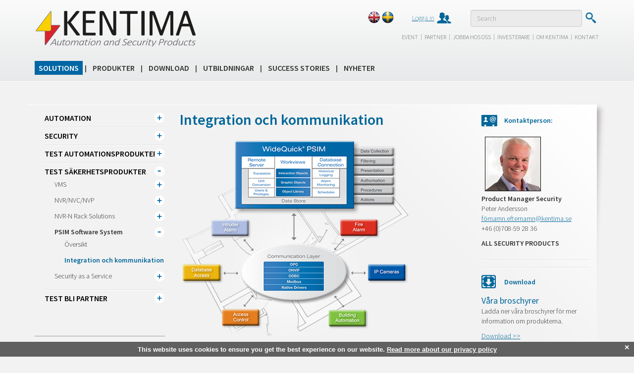

--- FILE ---
content_type: text/html; charset=utf-8
request_url: https://www.kentima.com/sv-SE/Solutions/TEST%20Sakerhetsprodukter/PSIM/Integration-kommunikation
body_size: 403598
content:
<!DOCTYPE html>

<html>
<head>
    <meta charset="utf-8">
    <title>Integration och kommunikation - Kentima</title>
    <meta http-equiv="X-UA-Compatible" content="IE=edge">
    <meta name="viewport" content="width=device-width, initial-scale=1">
    <meta name="description" content="Genom att anv&#228;nda standardiserade protokoll som till exempel OPC och ONVIF ges tillg&#229;ng till alla system som st&#246;djer standardprotokoll. " />
    <script type="text/javascript" src="//code.jquery.com/jquery.js"></script>
    <script type="text/javascript" src="/static/js/bootstrap.min.js"></script>
    <script type="text/javascript" src="/static/js/lightbox.min.js"></script>
    <script type="text/javascript" src="/static/js/kentima.js?2.0.2"></script>
    <script src='https://www.google.com/recaptcha/api.js'></script>
    <link href='//fonts.googleapis.com/css?family=Source+Sans+Pro:400,200,300,300italic,200italic,400italic,600,600italic,700,700italic' rel='stylesheet' type='text/css'>
    <!--http://www.google.com/fonts#UsePlace:use/Collection:Source+Sans+Pro-->
    <link href="/static/css/bootstrap.min.css" rel="stylesheet">
    <link href="/static/css/kentima.css?2.0.4" rel="stylesheet" media="all">
    <link href="/static/css/lightbox.min.css" rel="stylesheet">
    <!-- HTML5 Shim and Respond.js IE8 support of HTML5 elements and media queries -->
    <!-- WARNING: Respond.js doesn't work if you view the page via file:// -->
    <!--[if lt IE 9]>
      <script src="https://oss.maxcdn.com/libs/html5shiv/3.7.0/html5shiv.js"></script>
      <script src="https://oss.maxcdn.com/libs/respond.js/1.4.2/respond.min.js"></script>
    <![endif]-->
    <script type="text/javascript">
	<!--

	//-->
    </script>
    <link rel="shortcut icon" href="/static/img/favicon.ico" type="image/x-icon" />
    <link rel="apple-touch-icon" href="/static/img/Touchicon/Kentima_144x144.png" />
    
    <script type='text/javascript'>
        (function (d) {
            var apc = d.createElement('script'), fs;
            apc.type = 'text/javascript';
            apc.charset = 'UTF-8';
            apc.async = true;
            apc.src = 'https://static.ws.apsis.one/live/p/1274/217ccfd2.js';
            fs = d.getElementsByTagName('script')[0];
            fs.parentNode.insertBefore(apc, fs);
        })(document);
    </script>

</head>
    <body>

        





<div class="header-bg">
    <div id="header">
        <div class="container">
            <div class="row">
                <div class="col-md-4 col-sm-4">
                    <h2 class="logo">
                        <a href="/">Kentima</a>
                    </h2>
                </div><!-- /.col-md-4 -->
                <div class="col-md-5 col-sm-4 col-xs-12 topmenu-container">
                    <nav class="navbar navbar-right">
                        <div class="container-fluid" id="topmenu">
                            <!-- Collect the nav links, forms, and other content for toggling -->
                            <ul class="nav navbar-nav thin">
                                    <li class="lang eng"><a href="/?sc_lang=en-gb" title="eng"></a></li>
                                    <li class="lang swe"><a href="/?sc_lang=sv-SE" title="swe"></a></li>
                                                                    <li class="login"><a href="/sv-SE/Partner/Inloggning">Logga in </a></li>
                                
                            </ul>
                        </div><!-- /.container-fluid -->
                    </nav>
                </div><!-- /.col-md-5 -->

<script type="text/javascript">
    $(document).ready(function () {
    $("#searchTextBox").keypress(function (e) { kCode = e.keyCode || e.charCode //for cross browser
        if (kCode == 13) { var defaultbtn = $(this).attr("DefaultButton");
            $("#searchButton").trigger("click");
            return false;
        }
    });
    });

    //$(document).bind('keydown', 'return', function (evt) {

    //    $("#searchButton").trigger("click");
    //    return false;
    //});
 </script>


                <div class="col-md-3 col-sm-4 col-xs-12 search-container">
                    <div class="pull-right">
                        <div class="form-group">
                            <input type="text" id="searchTextBox" class="form-control" placeholder="Search">
                        </div>
                        <input type="hidden" id="searchUrl" value="/sv-SE/Sok" />
                        <button type="submit" id="searchButton" class="btn btn-default btn-search">Submit</button>
                    </div>
                </div><!-- /.col-md-3 -->
            </div><!-- /.row -->
            <div class="row hidden-xs">
                <div class="col-md-8 col-sm-8 col-md-offset-4 col-sm-offset-4" id="headermenu">
                    <nav class="navbar navbar-right">
                        <div class="container-fluid">
                        
                            <ul class="nav navbar-nav light">

                                    <li class=""><a href="/sv-SE/Event">Event</a></li>
                                        <li class="separator">|</li>
                                    <li class=""><a href="/sv-SE/Partner">Partner</a></li>
                                        <li class="separator">|</li>
                                    <li class=""><a href="/sv-SE/Jobba-hos-oss">Jobba hos oss</a></li>
                                        <li class="separator">|</li>
                                    <li class=""><a href="/sv-SE/Investerare">Investerare</a></li>
                                        <li class="separator">|</li>
                                    <li class=""><a href="/sv-SE/Om-kentima">Om Kentima</a></li>
                                        <li class="separator">|</li>
                                    <li class=""><a href="/sv-SE/Kontakt">Kontakt</a></li>
                            </ul>
                        </div><!-- /.container-fluid -->
                    </nav>
                </div><!-- /.col-md-12 -->
            </div><!-- /.row -->
        </div><!-- /.container -->
    </div><!-- /#header -->
    <div id="menu">
        <div class="container">
            <div class="row">
                <div class="col-md-12">
                    <nav class="navbar navbar-default" role="navigation">
                        <div class="container-fluid">
                            <!-- Brand and toggle get grouped for better mobile display -->
                            <div class="navbar-header">
                                <button type="button" class="navbar-toggle" data-toggle="collapse" data-target="#mainmenu">
                                    <span class="sr-only">Toggle navigation</span>
                                    <span class="icon-bar"></span>
                                    <span class="icon-bar"></span>
                                    <span class="icon-bar"></span>
                                </button>
                                <a class="navbar-brand" href="#" data-toggle="collapse" data-target="#mainmenu">Meny</a>
                            </div>

                            <!-- Collect the nav links, forms, and other content for toggling -->
                            <div class="collapse navbar-collapse medium" id="mainmenu">
                                    <ul class="nav navbar-nav">
                                                <li class="active dropdown-submenu menu-bar">
                                                    <div class="menu-item">
                                                            <a href="/sv-SE/Solutions" class="menu-link">Solutions</a>   

                                                        <span class="menu-toggle"></span>
                                                    </div>
                                                        <ul class="ns">

            <li class="menu-bar visible-xs">

                    <div class="menu-item">
                            <a href="/sv-SE/Solutions/Automation" class="menu-link">Automation</a>   

                        <span class="menu-toggle"></span>
                    </div>
    <ul class="ns">

            <li class="menu-bar visible-xs">

                    <div class="menu-item">
                            <a href="/sv-SE/Solutions/Automation/Fastighetsautomation" class="menu-link">Fastighetsautomation</a>   

                    </div>
            </li>
            <li class="menu-bar visible-xs">

                    <div class="menu-item">
                            <a href="/sv-SE/Solutions/Automation/Maskinstyrning" class="menu-link">Maskinstyrning</a>   

                    </div>
            </li>
            <li class="menu-bar visible-xs">

                    <div class="menu-item">
                            <a href="/sv-SE/Solutions/Automation/Water and sewage" class="menu-link">Vatten och avlopp</a>   

                    </div>
            </li>
            <li class="menu-bar visible-xs">

                    <div class="menu-item">
                            <a href="/sv-SE/Solutions/Automation/Processindustri" class="menu-link">Processindustri</a>   

                    </div>
            </li>
            <li class="menu-bar visible-xs">

                    <div class="menu-item">
                            <a href="/sv-SE/Solutions/Automation/Tillverkningsindustri" class="menu-link">Tillverkningsindustri</a>   

                    </div>
            </li>
            <li class="menu-bar visible-xs">

                    <div class="menu-item">
                            <a href="/sv-SE/Solutions/Automation/Livsmedelsindustri" class="menu-link">Livsmedelsindustri</a>   

                    </div>
            </li>
            <li class="menu-bar visible-xs">

                    <div class="menu-item">
                            <a href="/sv-SE/Solutions/Automation/Infrastruktur" class="menu-link">Infrastruktur</a>   

                    </div>
            </li>
            <li class="menu-bar visible-xs">

                    <div class="menu-item">
                            <a href="/sv-SE/Solutions/Automation/Trafiksystem" class="menu-link">Trafiksystem</a>   

                    </div>
            </li>
            <li class="menu-bar visible-xs">

                    <div class="menu-item">
                            <a href="/sv-SE/Solutions/Automation/Electrical distribution-power plants and heating plants" class="menu-link">Eldistribution, kraftverk och v&#228;rmeverk</a>   

                    </div>
            </li>
    </ul>
            </li>
            <li class="menu-bar visible-xs">

                    <div class="menu-item">
                            <a href="/sv-SE/Solutions/Security" class="menu-link">Security</a>   

                        <span class="menu-toggle"></span>
                    </div>
    <ul class="ns">

            <li class="menu-bar visible-xs">

                    <div class="menu-item">
                            <a href="/sv-SE/Solutions/Security/Security-as-a-Service" class="menu-link">Security as a Service</a>   

                    </div>
            </li>
            <li class="menu-bar visible-xs">

                    <div class="menu-item">
                            <a href="/sv-SE/Solutions/Security/Solutions-by-verticals" class="menu-link">Solutions by verticals</a>   

                    </div>
            </li>
    </ul>
            </li>
            <li class="menu-bar visible-xs">

                    <div class="menu-item">
                            <a href="/sv-SE/Solutions/TEST Automationsprodukter" class="menu-link">TEST Automationsprodukter</a>   

                        <span class="menu-toggle"></span>
                    </div>
    <ul class="ns">

            <li class="menu-bar visible-xs">

                    <div class="menu-item">
                            <a href="/sv-SE/Solutions/TEST Automationsprodukter/HMI-SCADA-Software" class="menu-link">HMI/SCADA Software</a>   

                        <span class="menu-toggle"></span>
                    </div>
    <ul class="ns">

            <li class="menu-bar visible-xs">

                    <div class="menu-item">
                            <a href="/sv-SE/Solutions/TEST Automationsprodukter/HMI-SCADA-Software/Oversikt" class="menu-link">&#214;versikt</a>   

                    </div>
            </li>
            <li class="menu-bar visible-xs">

                    <div class="menu-item">
                            <a href="/sv-SE/Solutions/TEST Automationsprodukter/HMI-SCADA-Software/Anvandningsomrade" class="menu-link">Anv&#228;ndningsomr&#229;den</a>   

                    </div>
            </li>
            <li class="menu-bar visible-xs">

                    <div class="menu-item">
                            <a href="/sv-SE/Solutions/TEST Automationsprodukter/HMI-SCADA-Software/WideQuick-Web-Client" class="menu-link">WideQuick Web Client</a>   

                    </div>
            </li>
    </ul>
            </li>
            <li class="menu-bar visible-xs">

                    <div class="menu-item">
                            <a href="/sv-SE/Solutions/TEST Automationsprodukter/Operator_Panels-Boxes" class="menu-link">Operator Panels/Boxes</a>   

                        <span class="menu-toggle"></span>
                    </div>
    <ul class="ns">

            <li class="menu-bar visible-xs">

                    <div class="menu-item">
                            <a href="/sv-SE/Solutions/TEST Automationsprodukter/Operator_Panels-Boxes/Oversikt" class="menu-link">&#214;versikt</a>   

                        <span class="menu-toggle"></span>
                    </div>
    <ul class="ns">

            <li class="menu-bar visible-xs">

                    <div class="menu-item">
                            <a href="/sv-SE/Solutions/TEST Automationsprodukter/Operator_Panels-Boxes/Oversikt/Snabb-konfigurering" class="menu-link">Snabb konfigurering</a>   

                    </div>
            </li>
            <li class="menu-bar visible-xs">

                    <div class="menu-item">
                            <a href="/sv-SE/Solutions/TEST Automationsprodukter/Operator_Panels-Boxes/Oversikt/Funktioner" class="menu-link">Funktioner</a>   

                        <span class="menu-toggle"></span>
                    </div>
    <ul class="ns">

            <li class="menu-bar visible-xs">

                    <div class="menu-item">
                            <a href="/sv-SE/Solutions/TEST Automationsprodukter/Operator_Panels-Boxes/Oversikt/Funktioner/Del 1" class="menu-link">Del 1</a>   

                    </div>
            </li>
            <li class="menu-bar visible-xs">

                    <div class="menu-item">
                            <a href="/sv-SE/Solutions/TEST Automationsprodukter/Operator_Panels-Boxes/Oversikt/Funktioner/Del 2" class="menu-link">Del 2</a>   

                    </div>
            </li>
            <li class="menu-bar visible-xs">

                    <div class="menu-item">
                            <a href="/sv-SE/Solutions/TEST Automationsprodukter/Operator_Panels-Boxes/Oversikt/Funktioner/Del 3" class="menu-link">Del 3</a>   

                    </div>
            </li>
            <li class="menu-bar visible-xs">

                    <div class="menu-item">
                            <a href="/sv-SE/Solutions/TEST Automationsprodukter/Operator_Panels-Boxes/Oversikt/Funktioner/WideQuick-HMIPanel-Box" class="menu-link">HMI/SCADA Panel/Box</a>   

                    </div>
            </li>
    </ul>
            </li>
            <li class="menu-bar visible-xs">

                    <div class="menu-item">
                            <a href="/sv-SE/Solutions/TEST Automationsprodukter/Operator_Panels-Boxes/Oversikt/Anslutning-webbklient" class="menu-link">Anslutning av webbklient</a>   

                    </div>
            </li>
    </ul>
            </li>
            <li class="menu-bar visible-xs">

                    <div class="menu-item">
                            <a href="/sv-SE/Solutions/TEST Automationsprodukter/Operator_Panels-Boxes/H300" class="menu-link">H300 WideQuick Panels (3 st)</a>   

                        <span class="menu-toggle"></span>
                    </div>
    <ul class="ns">

            <li class="menu-bar visible-xs">

                    <div class="menu-item">
                            <a href="/sv-SE/Solutions/TEST Automationsprodukter/Operator_Panels-Boxes/H300/H311" class="menu-link">H311, HMI Panel 10,1&quot;</a>   

                    </div>
            </li>
            <li class="menu-bar visible-xs">

                    <div class="menu-item">
                            <a href="/sv-SE/Solutions/TEST Automationsprodukter/Operator_Panels-Boxes/H300/H316L" class="menu-link">H316L, HMI Panel 15,6&quot;</a>   

                    </div>
            </li>
            <li class="menu-bar visible-xs">

                    <div class="menu-item">
                            <a href="/sv-SE/Solutions/TEST Automationsprodukter/Operator_Panels-Boxes/H300/H316H" class="menu-link">H316H, HMI Panel 15,6&quot;</a>   

                    </div>
            </li>
    </ul>
            </li>
            <li class="menu-bar visible-xs">

                    <div class="menu-item">
                            <a href="/sv-SE/Solutions/TEST Automationsprodukter/Operator_Panels-Boxes/H400" class="menu-link">H400 WideQuick Panels (3 st)</a>   

                        <span class="menu-toggle"></span>
                    </div>
    <ul class="ns">

            <li class="menu-bar visible-xs">

                    <div class="menu-item">
                            <a href="/sv-SE/Solutions/TEST Automationsprodukter/Operator_Panels-Boxes/H400/H411" class="menu-link">H411, HMI Panel 10,1&quot;</a>   

                    </div>
            </li>
            <li class="menu-bar visible-xs">

                    <div class="menu-item">
                            <a href="/sv-SE/Solutions/TEST Automationsprodukter/Operator_Panels-Boxes/H400/H416L" class="menu-link">H416L, HMI Panel 15,6&quot;</a>   

                    </div>
            </li>
            <li class="menu-bar visible-xs">

                    <div class="menu-item">
                            <a href="/sv-SE/Solutions/TEST Automationsprodukter/Operator_Panels-Boxes/H400/H416H" class="menu-link">H416H, HMI Panel 15,6&quot;</a>   

                    </div>
            </li>
    </ul>
            </li>
            <li class="menu-bar visible-xs">

                    <div class="menu-item">
                            <a href="/sv-SE/Solutions/TEST Automationsprodukter/Operator_Panels-Boxes/H500" class="menu-link">H500 WideQuick Panels/Boxes (11 st)</a>   

                        <span class="menu-toggle"></span>
                    </div>
    <ul class="ns">

            <li class="menu-bar visible-xs">

                    <div class="menu-item">
                            <a href="/sv-SE/Solutions/TEST Automationsprodukter/Operator_Panels-Boxes/H500/H502" class="menu-link">H502, HMI Box</a>   

                    </div>
            </li>
            <li class="menu-bar visible-xs">

                    <div class="menu-item">
                            <a href="/sv-SE/Solutions/TEST Automationsprodukter/Operator_Panels-Boxes/H500/H510" class="menu-link">H510, HMI Panel 10,1&quot;</a>   

                    </div>
            </li>
            <li class="menu-bar visible-xs">

                    <div class="menu-item">
                            <a href="/sv-SE/Solutions/TEST Automationsprodukter/Operator_Panels-Boxes/H500/H511" class="menu-link">H511, HMI Panel 10,1&quot;</a>   

                    </div>
            </li>
            <li class="menu-bar visible-xs">

                    <div class="menu-item">
                            <a href="/sv-SE/Solutions/TEST Automationsprodukter/Operator_Panels-Boxes/H500/H512" class="menu-link">H512, HMI Panel 12,1&quot;</a>   

                    </div>
            </li>
            <li class="menu-bar visible-xs">

                    <div class="menu-item">
                            <a href="/sv-SE/Solutions/TEST Automationsprodukter/Operator_Panels-Boxes/H500/H513" class="menu-link">H513, HMI Panel 12,1&quot;</a>   

                    </div>
            </li>
            <li class="menu-bar visible-xs">

                    <div class="menu-item">
                            <a href="/sv-SE/Solutions/TEST Automationsprodukter/Operator_Panels-Boxes/H500/H515" class="menu-link">H515, HMI Panel 15&quot;</a>   

                    </div>
            </li>
            <li class="menu-bar visible-xs">

                    <div class="menu-item">
                            <a href="/sv-SE/Solutions/TEST Automationsprodukter/Operator_Panels-Boxes/H500/H516L" class="menu-link">H516L, HMI Panel 15,6&quot;</a>   

                    </div>
            </li>
            <li class="menu-bar visible-xs">

                    <div class="menu-item">
                            <a href="/sv-SE/Solutions/TEST Automationsprodukter/Operator_Panels-Boxes/H500/H516H" class="menu-link">H516H, HMI Panel 15,6&quot;</a>   

                    </div>
            </li>
            <li class="menu-bar visible-xs">

                    <div class="menu-item">
                            <a href="/sv-SE/Solutions/TEST Automationsprodukter/Operator_Panels-Boxes/H500/H517" class="menu-link">H517, HMI Panel 17&quot;</a>   

                    </div>
            </li>
            <li class="menu-bar visible-xs">

                    <div class="menu-item">
                            <a href="/sv-SE/Solutions/TEST Automationsprodukter/Operator_Panels-Boxes/H500/H519" class="menu-link">H519, HMI Panel 19&quot;</a>   

                    </div>
            </li>
            <li class="menu-bar visible-xs">

                    <div class="menu-item">
                            <a href="/sv-SE/Solutions/TEST Automationsprodukter/Operator_Panels-Boxes/H500/H521" class="menu-link">H521, HMI Panel 21,5&quot;</a>   

                    </div>
            </li>
    </ul>
            </li>
            <li class="menu-bar visible-xs">

                    <div class="menu-item">
                            <a href="/sv-SE/Solutions/TEST Automationsprodukter/Operator_Panels-Boxes/H600" class="menu-link">H600 WideQuick Panels/Boxes (10 st)</a>   

                        <span class="menu-toggle"></span>
                    </div>
    <ul class="ns">

            <li class="menu-bar visible-xs">

                    <div class="menu-item">
                            <a href="/sv-SE/Solutions/TEST Automationsprodukter/Operator_Panels-Boxes/H600/H602" class="menu-link">H602, HMI Box</a>   

                    </div>
            </li>
            <li class="menu-bar visible-xs">

                    <div class="menu-item">
                            <a href="/sv-SE/Solutions/TEST Automationsprodukter/Operator_Panels-Boxes/H600/H603" class="menu-link">H603, HMI Box</a>   

                    </div>
            </li>
            <li class="menu-bar visible-xs">

                    <div class="menu-item">
                            <a href="/sv-SE/Solutions/TEST Automationsprodukter/Operator_Panels-Boxes/H600/H612" class="menu-link">H612, HMI Panel 12,1&quot;</a>   

                    </div>
            </li>
            <li class="menu-bar visible-xs">

                    <div class="menu-item">
                            <a href="/sv-SE/Solutions/TEST Automationsprodukter/Operator_Panels-Boxes/H600/H613" class="menu-link">H613, HMI Panel 12,1&quot;</a>   

                    </div>
            </li>
            <li class="menu-bar visible-xs">

                    <div class="menu-item">
                            <a href="/sv-SE/Solutions/TEST Automationsprodukter/Operator_Panels-Boxes/H600/H615" class="menu-link">H615, HMI Panel 15&quot;</a>   

                    </div>
            </li>
            <li class="menu-bar visible-xs">

                    <div class="menu-item">
                            <a href="/sv-SE/Solutions/TEST Automationsprodukter/Operator_Panels-Boxes/H600/H616L" class="menu-link">H616L, HMI Panel 15,6&quot;</a>   

                    </div>
            </li>
            <li class="menu-bar visible-xs">

                    <div class="menu-item">
                            <a href="/sv-SE/Solutions/TEST Automationsprodukter/Operator_Panels-Boxes/H600/H616H" class="menu-link">H616H, HMI Panel 15,6&quot;</a>   

                    </div>
            </li>
            <li class="menu-bar visible-xs">

                    <div class="menu-item">
                            <a href="/sv-SE/Solutions/TEST Automationsprodukter/Operator_Panels-Boxes/H600/H617" class="menu-link">H617, HMI Panel 17&quot;</a>   

                    </div>
            </li>
            <li class="menu-bar visible-xs">

                    <div class="menu-item">
                            <a href="/sv-SE/Solutions/TEST Automationsprodukter/Operator_Panels-Boxes/H600/H619" class="menu-link">H619, HMI Panel 19&quot;</a>   

                    </div>
            </li>
            <li class="menu-bar visible-xs">

                    <div class="menu-item">
                            <a href="/sv-SE/Solutions/TEST Automationsprodukter/Operator_Panels-Boxes/H600/H621" class="menu-link">H621, HMI Panel 21,5&quot;</a>   

                    </div>
            </li>
    </ul>
            </li>
            <li class="menu-bar visible-xs">

                    <div class="menu-item">
                            <a href="/sv-SE/Solutions/TEST Automationsprodukter/Operator_Panels-Boxes/H700" class="menu-link">H700 WideQuick Panels (8 st)</a>   

                        <span class="menu-toggle"></span>
                    </div>
    <ul class="ns">

            <li class="menu-bar visible-xs">

                    <div class="menu-item">
                            <a href="/sv-SE/Solutions/TEST Automationsprodukter/Operator_Panels-Boxes/H700/H712" class="menu-link">H712, HMI Panel 12,1&quot;</a>   

                    </div>
            </li>
            <li class="menu-bar visible-xs">

                    <div class="menu-item">
                            <a href="/sv-SE/Solutions/TEST Automationsprodukter/Operator_Panels-Boxes/H700/H713" class="menu-link">H713, HMI Panel 12,1&quot;</a>   

                    </div>
            </li>
            <li class="menu-bar visible-xs">

                    <div class="menu-item">
                            <a href="/sv-SE/Solutions/TEST Automationsprodukter/Operator_Panels-Boxes/H700/H715" class="menu-link">H715, HMI Panel 15&quot;</a>   

                    </div>
            </li>
            <li class="menu-bar visible-xs">

                    <div class="menu-item">
                            <a href="/sv-SE/Solutions/TEST Automationsprodukter/Operator_Panels-Boxes/H700/H716L" class="menu-link">H716L, HMI Panel 15,6&quot;</a>   

                    </div>
            </li>
            <li class="menu-bar visible-xs">

                    <div class="menu-item">
                            <a href="/sv-SE/Solutions/TEST Automationsprodukter/Operator_Panels-Boxes/H700/H716H" class="menu-link">H716H, HMI Panel 15,6&quot;</a>   

                    </div>
            </li>
            <li class="menu-bar visible-xs">

                    <div class="menu-item">
                            <a href="/sv-SE/Solutions/TEST Automationsprodukter/Operator_Panels-Boxes/H700/H717" class="menu-link">H717, HMI Panel 17&quot;</a>   

                    </div>
            </li>
            <li class="menu-bar visible-xs">

                    <div class="menu-item">
                            <a href="/sv-SE/Solutions/TEST Automationsprodukter/Operator_Panels-Boxes/H700/H719" class="menu-link">H719, HMI Panel 19&quot;</a>   

                    </div>
            </li>
            <li class="menu-bar visible-xs">

                    <div class="menu-item">
                            <a href="/sv-SE/Solutions/TEST Automationsprodukter/Operator_Panels-Boxes/H700/H721" class="menu-link">H721, HMI Panel 21,5&quot;</a>   

                    </div>
            </li>
    </ul>
            </li>
            <li class="menu-bar visible-xs">

                    <div class="menu-item">
                            <a href="/sv-SE/Solutions/TEST Automationsprodukter/Operator_Panels-Boxes/H800" class="menu-link">H800 WideQuick Panels (3 st)</a>   

                        <span class="menu-toggle"></span>
                    </div>
    <ul class="ns">

            <li class="menu-bar visible-xs">

                    <div class="menu-item">
                            <a href="/sv-SE/Solutions/TEST Automationsprodukter/Operator_Panels-Boxes/H800/H812" class="menu-link">H812, HMI Panel 12,1&quot;</a>   

                    </div>
            </li>
            <li class="menu-bar visible-xs">

                    <div class="menu-item">
                            <a href="/sv-SE/Solutions/TEST Automationsprodukter/Operator_Panels-Boxes/H800/H813" class="menu-link">H813, HMI Panel 12,1&quot;</a>   

                    </div>
            </li>
            <li class="menu-bar visible-xs">

                    <div class="menu-item">
                            <a href="/sv-SE/Solutions/TEST Automationsprodukter/Operator_Panels-Boxes/H800/H815" class="menu-link">H815, HMI Panel 15&quot;</a>   

                    </div>
            </li>
    </ul>
            </li>
    </ul>
            </li>
            <li class="menu-bar visible-xs">

                    <div class="menu-item">
                            <a href="/sv-SE/Solutions/TEST Automationsprodukter/Industrial-Computers" class="menu-link">Industrial Computers</a>   

                        <span class="menu-toggle"></span>
                    </div>
    <ul class="ns">

            <li class="menu-bar visible-xs">

                    <div class="menu-item">
                            <a href="/sv-SE/Solutions/TEST Automationsprodukter/Industrial-Computers/Oversikt" class="menu-link">&#214;versikt</a>   

                    </div>
            </li>
            <li class="menu-bar visible-xs">

                    <div class="menu-item">
                            <a href="/sv-SE/Solutions/TEST Automationsprodukter/Industrial-Computers/OE300" class="menu-link">OE300 Compact (3 st)</a>   

                        <span class="menu-toggle"></span>
                    </div>
    <ul class="ns">

            <li class="menu-bar visible-xs">

                    <div class="menu-item">
                            <a href="/sv-SE/Solutions/TEST Automationsprodukter/Industrial-Computers/OE300/OE311" class="menu-link">OE311, Panel PC 10,1&quot;</a>   

                    </div>
            </li>
            <li class="menu-bar visible-xs">

                    <div class="menu-item">
                            <a href="/sv-SE/Solutions/TEST Automationsprodukter/Industrial-Computers/OE300/OE316L" class="menu-link">OE316L, Panel PC 15,6&quot;</a>   

                    </div>
            </li>
            <li class="menu-bar visible-xs">

                    <div class="menu-item">
                            <a href="/sv-SE/Solutions/TEST Automationsprodukter/Industrial-Computers/OE300/OE316H" class="menu-link">OE316H, Panel PC 15,6&quot;</a>   

                    </div>
            </li>
            <li class="menu-bar visible-xs">

                    <div class="menu-item">
                            <a href="/sv-SE/Solutions/TEST Automationsprodukter/Industrial-Computers/OE300/OE321" class="menu-link">OE321, Panel PC 21,5&quot;</a>   

                    </div>
            </li>
    </ul>
            </li>
            <li class="menu-bar visible-xs">

                    <div class="menu-item">
                            <a href="/sv-SE/Solutions/TEST Automationsprodukter/Industrial-Computers/OE400" class="menu-link">OE400 Compact Plus (3 st)</a>   

                        <span class="menu-toggle"></span>
                    </div>
    <ul class="ns">

            <li class="menu-bar visible-xs">

                    <div class="menu-item">
                            <a href="/sv-SE/Solutions/TEST Automationsprodukter/Industrial-Computers/OE400/OE411" class="menu-link">OE411, Panel PC 10,1&quot;</a>   

                    </div>
            </li>
            <li class="menu-bar visible-xs">

                    <div class="menu-item">
                            <a href="/sv-SE/Solutions/TEST Automationsprodukter/Industrial-Computers/OE400/OE416L" class="menu-link">OE416L, Panel PC 15,6&quot;</a>   

                    </div>
            </li>
            <li class="menu-bar visible-xs">

                    <div class="menu-item">
                            <a href="/sv-SE/Solutions/TEST Automationsprodukter/Industrial-Computers/OE400/OE416H" class="menu-link">OE416H, Panel PC 15,6&quot;</a>   

                    </div>
            </li>
            <li class="menu-bar visible-xs">

                    <div class="menu-item">
                            <a href="/sv-SE/Solutions/TEST Automationsprodukter/Industrial-Computers/OE400/OE421" class="menu-link">OE421, Panel PC 21,5&quot;</a>   

                    </div>
            </li>
    </ul>
            </li>
            <li class="menu-bar visible-xs">

                    <div class="menu-item">
                            <a href="/sv-SE/Solutions/TEST Automationsprodukter/Industrial-Computers/OE500" class="menu-link">OE500 Efficient (12 st)</a>   

                        <span class="menu-toggle"></span>
                    </div>
    <ul class="ns">

            <li class="menu-bar visible-xs">

                    <div class="menu-item">
                            <a href="/sv-SE/Solutions/TEST Automationsprodukter/Industrial-Computers/OE500/OE501-Box-PC" class="menu-link">OE501, Box PC</a>   

                    </div>
            </li>
            <li class="menu-bar visible-xs">

                    <div class="menu-item">
                            <a href="/sv-SE/Solutions/TEST Automationsprodukter/Industrial-Computers/OE500/OE502-Box-PC" class="menu-link">OE502, Box PC</a>   

                    </div>
            </li>
            <li class="menu-bar visible-xs">

                    <div class="menu-item">
                            <a href="/sv-SE/Solutions/TEST Automationsprodukter/Industrial-Computers/OE500/OE510-PanelPC" class="menu-link">OE510, Panel PC 10,1&quot;</a>   

                    </div>
            </li>
            <li class="menu-bar visible-xs">

                    <div class="menu-item">
                            <a href="/sv-SE/Solutions/TEST Automationsprodukter/Industrial-Computers/OE500/OE511-PanelPC" class="menu-link">OE511, Panel PC 10,1&quot;</a>   

                    </div>
            </li>
            <li class="menu-bar visible-xs">

                    <div class="menu-item">
                            <a href="/sv-SE/Solutions/TEST Automationsprodukter/Industrial-Computers/OE500/OE512-PanelPC" class="menu-link">OE512, Panel PC 12,1&quot;</a>   

                    </div>
            </li>
            <li class="menu-bar visible-xs">

                    <div class="menu-item">
                            <a href="/sv-SE/Solutions/TEST Automationsprodukter/Industrial-Computers/OE500/OE513-PanelPC" class="menu-link">OE513, Panel PC 12,1&quot;</a>   

                    </div>
            </li>
            <li class="menu-bar visible-xs">

                    <div class="menu-item">
                            <a href="/sv-SE/Solutions/TEST Automationsprodukter/Industrial-Computers/OE500/OE515-PanelPC" class="menu-link">OE515, Panel PC 15&quot;</a>   

                    </div>
            </li>
            <li class="menu-bar visible-xs">

                    <div class="menu-item">
                            <a href="/sv-SE/Solutions/TEST Automationsprodukter/Industrial-Computers/OE500/OE516L-PanelPC" class="menu-link">OE516L, Panel PC 15,6&quot;</a>   

                    </div>
            </li>
            <li class="menu-bar visible-xs">

                    <div class="menu-item">
                            <a href="/sv-SE/Solutions/TEST Automationsprodukter/Industrial-Computers/OE500/OE516H-PanelPC" class="menu-link">OE516H, Panel PC 15,6&quot;</a>   

                    </div>
            </li>
            <li class="menu-bar visible-xs">

                    <div class="menu-item">
                            <a href="/sv-SE/Solutions/TEST Automationsprodukter/Industrial-Computers/OE500/OE517-PanelPC" class="menu-link">OE517, Panel PC 17&quot;</a>   

                    </div>
            </li>
            <li class="menu-bar visible-xs">

                    <div class="menu-item">
                            <a href="/sv-SE/Solutions/TEST Automationsprodukter/Industrial-Computers/OE500/OE519-PanelPC" class="menu-link">OE519, Panel PC 19&quot;</a>   

                    </div>
            </li>
            <li class="menu-bar visible-xs">

                    <div class="menu-item">
                            <a href="/sv-SE/Solutions/TEST Automationsprodukter/Industrial-Computers/OE500/OE521-PanelPC" class="menu-link">OE521, Panel PC 21,5&quot;</a>   

                    </div>
            </li>
    </ul>
            </li>
            <li class="menu-bar visible-xs">

                    <div class="menu-item">
                            <a href="/sv-SE/Solutions/TEST Automationsprodukter/Industrial-Computers/OE600" class="menu-link">OE600 Flexible (11 st)</a>   

                        <span class="menu-toggle"></span>
                    </div>
    <ul class="ns">

            <li class="menu-bar visible-xs">

                    <div class="menu-item">
                            <a href="/sv-SE/Solutions/TEST Automationsprodukter/Industrial-Computers/OE600/OE601-BoxPC" class="menu-link">OE601, Box PC</a>   

                    </div>
            </li>
            <li class="menu-bar visible-xs">

                    <div class="menu-item">
                            <a href="/sv-SE/Solutions/TEST Automationsprodukter/Industrial-Computers/OE600/OE602-BoxPC" class="menu-link">OE602, Box PC</a>   

                    </div>
            </li>
            <li class="menu-bar visible-xs">

                    <div class="menu-item">
                            <a href="/sv-SE/Solutions/TEST Automationsprodukter/Industrial-Computers/OE600/OE603-Box-PC" class="menu-link">OE603, Box PC</a>   

                    </div>
            </li>
            <li class="menu-bar visible-xs">

                    <div class="menu-item">
                            <a href="/sv-SE/Solutions/TEST Automationsprodukter/Industrial-Computers/OE600/OE612 -PanelPC" class="menu-link">OE612, Panel PC 12,1&quot;</a>   

                    </div>
            </li>
            <li class="menu-bar visible-xs">

                    <div class="menu-item">
                            <a href="/sv-SE/Solutions/TEST Automationsprodukter/Industrial-Computers/OE600/OE613-PanelPC" class="menu-link">OE613, Panel PC 12,1&quot;</a>   

                    </div>
            </li>
            <li class="menu-bar visible-xs">

                    <div class="menu-item">
                            <a href="/sv-SE/Solutions/TEST Automationsprodukter/Industrial-Computers/OE600/OE615-PanelPC" class="menu-link">OE615, Panel PC 15&quot;</a>   

                    </div>
            </li>
            <li class="menu-bar visible-xs">

                    <div class="menu-item">
                            <a href="/sv-SE/Solutions/TEST Automationsprodukter/Industrial-Computers/OE600/OE616L-PanelPC" class="menu-link">OE616L, Panel PC 15,6&quot;</a>   

                    </div>
            </li>
            <li class="menu-bar visible-xs">

                    <div class="menu-item">
                            <a href="/sv-SE/Solutions/TEST Automationsprodukter/Industrial-Computers/OE600/OE616H-PanelPC" class="menu-link">OE616H, Panel PC 15,6&quot;</a>   

                    </div>
            </li>
            <li class="menu-bar visible-xs">

                    <div class="menu-item">
                            <a href="/sv-SE/Solutions/TEST Automationsprodukter/Industrial-Computers/OE600/OE617-PanelPC" class="menu-link">OE617, Panel PC 17&quot;</a>   

                    </div>
            </li>
            <li class="menu-bar visible-xs">

                    <div class="menu-item">
                            <a href="/sv-SE/Solutions/TEST Automationsprodukter/Industrial-Computers/OE600/OE619-PanelPC" class="menu-link">OE619, Panel PC 19&quot;</a>   

                    </div>
            </li>
            <li class="menu-bar visible-xs">

                    <div class="menu-item">
                            <a href="/sv-SE/Solutions/TEST Automationsprodukter/Industrial-Computers/OE600/OE621-PanelPC" class="menu-link">OE621, Panel PC 21,5&quot;</a>   

                    </div>
            </li>
    </ul>
            </li>
            <li class="menu-bar visible-xs">

                    <div class="menu-item">
                            <a href="/sv-SE/Solutions/TEST Automationsprodukter/Industrial-Computers/OE700" class="menu-link">OE700 Performance (9 st)</a>   

                        <span class="menu-toggle"></span>
                    </div>
    <ul class="ns">

            <li class="menu-bar visible-xs">

                    <div class="menu-item">
                            <a href="/sv-SE/Solutions/TEST Automationsprodukter/Industrial-Computers/OE700/OE701-BoxPC" class="menu-link">OE701, Box PC</a>   

                    </div>
            </li>
            <li class="menu-bar visible-xs">

                    <div class="menu-item">
                            <a href="/sv-SE/Solutions/TEST Automationsprodukter/Industrial-Computers/OE700/OE712-PanelPC" class="menu-link">OE712, Panel PC 12,1&quot;</a>   

                    </div>
            </li>
            <li class="menu-bar visible-xs">

                    <div class="menu-item">
                            <a href="/sv-SE/Solutions/TEST Automationsprodukter/Industrial-Computers/OE700/OE713-PanelPC" class="menu-link">OE713, Panel PC 12,1&quot;</a>   

                    </div>
            </li>
            <li class="menu-bar visible-xs">

                    <div class="menu-item">
                            <a href="/sv-SE/Solutions/TEST Automationsprodukter/Industrial-Computers/OE700/OE715-PanelPC" class="menu-link">OE715, Panel PC 15&quot;</a>   

                    </div>
            </li>
            <li class="menu-bar visible-xs">

                    <div class="menu-item">
                            <a href="/sv-SE/Solutions/TEST Automationsprodukter/Industrial-Computers/OE700/OE716L-PanelPC" class="menu-link">OE716L, Panel PC 15,6&quot;</a>   

                    </div>
            </li>
            <li class="menu-bar visible-xs">

                    <div class="menu-item">
                            <a href="/sv-SE/Solutions/TEST Automationsprodukter/Industrial-Computers/OE700/OE716H-PanelPC" class="menu-link">OE716H, Panel PC 15,6&quot;</a>   

                    </div>
            </li>
            <li class="menu-bar visible-xs">

                    <div class="menu-item">
                            <a href="/sv-SE/Solutions/TEST Automationsprodukter/Industrial-Computers/OE700/OE717-PanelPC" class="menu-link">OE717, Panel PC 17&quot;</a>   

                    </div>
            </li>
            <li class="menu-bar visible-xs">

                    <div class="menu-item">
                            <a href="/sv-SE/Solutions/TEST Automationsprodukter/Industrial-Computers/OE700/OE719-PanelPC" class="menu-link">OE719, Panel PC 19&quot;</a>   

                    </div>
            </li>
            <li class="menu-bar visible-xs">

                    <div class="menu-item">
                            <a href="/sv-SE/Solutions/TEST Automationsprodukter/Industrial-Computers/OE700/OE721-PanelPC" class="menu-link">OE721, Panel PC 21,5&quot;</a>   

                    </div>
            </li>
    </ul>
            </li>
            <li class="menu-bar visible-xs">

                    <div class="menu-item">
                            <a href="/sv-SE/Solutions/TEST Automationsprodukter/Industrial-Computers/OE800" class="menu-link">OE800 Heavy Duty (4 st)</a>   

                        <span class="menu-toggle"></span>
                    </div>
    <ul class="ns">

            <li class="menu-bar visible-xs">

                    <div class="menu-item">
                            <a href="/sv-SE/Solutions/TEST Automationsprodukter/Industrial-Computers/OE800/OE801-BoxPC" class="menu-link">OE801, Box PC</a>   

                    </div>
            </li>
            <li class="menu-bar visible-xs">

                    <div class="menu-item">
                            <a href="/sv-SE/Solutions/TEST Automationsprodukter/Industrial-Computers/OE800/OE812- PanelPC" class="menu-link">OE812, Panel PC 12,1&quot;</a>   

                    </div>
            </li>
            <li class="menu-bar visible-xs">

                    <div class="menu-item">
                            <a href="/sv-SE/Solutions/TEST Automationsprodukter/Industrial-Computers/OE800/OE813-PanelPC" class="menu-link">OE813, Panel PC 12,1&quot;</a>   

                    </div>
            </li>
            <li class="menu-bar visible-xs">

                    <div class="menu-item">
                            <a href="/sv-SE/Solutions/TEST Automationsprodukter/Industrial-Computers/OE800/OE815-PanelPC" class="menu-link">OE815, Panel PC 15&quot;</a>   

                    </div>
            </li>
    </ul>
            </li>
    </ul>
            </li>
            <li class="menu-bar visible-xs">

                    <div class="menu-item">
                            <a href="/sv-SE/Solutions/TEST Automationsprodukter/Industrial-Monitors" class="menu-link">Industrial Monitors</a>   

                        <span class="menu-toggle"></span>
                    </div>
    <ul class="ns">

            <li class="menu-bar visible-xs">

                    <div class="menu-item">
                            <a href="/sv-SE/Solutions/TEST Automationsprodukter/Industrial-Monitors/Industrial Monitors" class="menu-link">Industrial Monitors (10 st)</a>   

                        <span class="menu-toggle"></span>
                    </div>
    <ul class="ns">

            <li class="menu-bar visible-xs">

                    <div class="menu-item">
                            <a href="/sv-SE/Solutions/TEST Automationsprodukter/Industrial-Monitors/Industrial Monitors/IM1-10" class="menu-link">IM1-10, Industrial Monitor 10,1&quot;</a>   

                    </div>
            </li>
            <li class="menu-bar visible-xs">

                    <div class="menu-item">
                            <a href="/sv-SE/Solutions/TEST Automationsprodukter/Industrial-Monitors/Industrial Monitors/IM1-11" class="menu-link">IM1-11, Industrial Monitor 10,1&quot;</a>   

                    </div>
            </li>
            <li class="menu-bar visible-xs">

                    <div class="menu-item">
                            <a href="/sv-SE/Solutions/TEST Automationsprodukter/Industrial-Monitors/Industrial Monitors/IM1-12" class="menu-link">IM1-12, Industrial Monitor 12,1&quot;</a>   

                    </div>
            </li>
            <li class="menu-bar visible-xs">

                    <div class="menu-item">
                            <a href="/sv-SE/Solutions/TEST Automationsprodukter/Industrial-Monitors/Industrial Monitors/IM1-13" class="menu-link">IM1-13, Industrial Monitor 12,1&quot;</a>   

                    </div>
            </li>
            <li class="menu-bar visible-xs">

                    <div class="menu-item">
                            <a href="/sv-SE/Solutions/TEST Automationsprodukter/Industrial-Monitors/Industrial Monitors/IM1-15" class="menu-link">IM1-15, Industrial Monitor 15&quot;</a>   

                    </div>
            </li>
            <li class="menu-bar visible-xs">

                    <div class="menu-item">
                            <a href="/sv-SE/Solutions/TEST Automationsprodukter/Industrial-Monitors/Industrial Monitors/IM1-16L" class="menu-link">IM1-16L, Industrial Monitor 15,6&quot;</a>   

                    </div>
            </li>
            <li class="menu-bar visible-xs">

                    <div class="menu-item">
                            <a href="/sv-SE/Solutions/TEST Automationsprodukter/Industrial-Monitors/Industrial Monitors/IM1-16H" class="menu-link">IM1-16H, Industrial Monitor 15,6&quot;</a>   

                    </div>
            </li>
            <li class="menu-bar visible-xs">

                    <div class="menu-item">
                            <a href="/sv-SE/Solutions/TEST Automationsprodukter/Industrial-Monitors/Industrial Monitors/IM1-17" class="menu-link">IM1-17, Industrial Monitor 17&quot;</a>   

                    </div>
            </li>
            <li class="menu-bar visible-xs">

                    <div class="menu-item">
                            <a href="/sv-SE/Solutions/TEST Automationsprodukter/Industrial-Monitors/Industrial Monitors/IM1-19" class="menu-link">IM1-19, Industrial Monitor 19&quot;</a>   

                    </div>
            </li>
            <li class="menu-bar visible-xs">

                    <div class="menu-item">
                            <a href="/sv-SE/Solutions/TEST Automationsprodukter/Industrial-Monitors/Industrial Monitors/IM1-21" class="menu-link">IM1-21, Industrial Monitor 21,5&quot;</a>   

                    </div>
            </li>
    </ul>
            </li>
    </ul>
            </li>
            <li class="menu-bar visible-xs">

                    <div class="menu-item">
                            <a href="/sv-SE/Solutions/TEST Automationsprodukter/Fastighetsautomation" class="menu-link">Fastighetsautomation</a>   

                        <span class="menu-toggle"></span>
                    </div>
    <ul class="ns">

            <li class="menu-bar visible-xs">

                    <div class="menu-item">
                            <a href="/sv-SE/Solutions/TEST Automationsprodukter/Fastighetsautomation/Optimerad_Fastighet" class="menu-link">Optimerad fastighetsdrift</a>   

                    </div>
            </li>
            <li class="menu-bar visible-xs">

                    <div class="menu-item">
                            <a href="/sv-SE/Solutions/TEST Automationsprodukter/Fastighetsautomation/Vart-koncept" class="menu-link">V&#229;rt koncept</a>   

                    </div>
            </li>
            <li class="menu-bar visible-xs">

                    <div class="menu-item">
                            <a href="/sv-SE/Solutions/TEST Automationsprodukter/Fastighetsautomation/Valj_onskad_systemlosning" class="menu-link">V&#228;lj &#246;nskad systeml&#246;sning</a>   

                    </div>
            </li>
            <li class="menu-bar visible-xs">

                    <div class="menu-item">
                            <a href="/sv-SE/Solutions/TEST Automationsprodukter/Fastighetsautomation/Oppet_system" class="menu-link">&#214;ppet system</a>   

                    </div>
            </li>
            <li class="menu-bar visible-xs">

                    <div class="menu-item">
                            <a href="/sv-SE/Solutions/TEST Automationsprodukter/Fastighetsautomation/WideQuick_HVAC_BMS" class="menu-link">WideQuick HVAC/BMS</a>   

                        <span class="menu-toggle"></span>
                    </div>
    <ul class="ns">

            <li class="menu-bar visible-xs">

                    <div class="menu-item">
                            <a href="/sv-SE/Solutions/TEST Automationsprodukter/Fastighetsautomation/WideQuick_HVAC_BMS/Snabb navigering" class="menu-link">Snabb navigering</a>   

                    </div>
            </li>
            <li class="menu-bar visible-xs">

                    <div class="menu-item">
                            <a href="/sv-SE/Solutions/TEST Automationsprodukter/Fastighetsautomation/WideQuick_HVAC_BMS/Enkel drift" class="menu-link">Enkel drift</a>   

                    </div>
            </li>
            <li class="menu-bar visible-xs">

                    <div class="menu-item">
                            <a href="/sv-SE/Solutions/TEST Automationsprodukter/Fastighetsautomation/WideQuick_HVAC_BMS/Analys" class="menu-link">Uppf&#246;ljning - Analys</a>   

                    </div>
            </li>
    </ul>
            </li>
            <li class="menu-bar visible-xs">

                    <div class="menu-item">
                            <a href="/sv-SE/Solutions/TEST Automationsprodukter/Fastighetsautomation/WideQuick_BMS_SCADA" class="menu-link">WideQuick BMS SCADA</a>   

                        <span class="menu-toggle"></span>
                    </div>
    <ul class="ns">

            <li class="menu-bar visible-xs">

                    <div class="menu-item">
                            <a href="/sv-SE/Solutions/TEST Automationsprodukter/Fastighetsautomation/WideQuick_BMS_SCADA/Dashboards" class="menu-link">Dashboards</a>   

                    </div>
            </li>
            <li class="menu-bar visible-xs">

                    <div class="menu-item">
                            <a href="/sv-SE/Solutions/TEST Automationsprodukter/Fastighetsautomation/WideQuick_BMS_SCADA/Tradmeny" class="menu-link">Tr&#228;dmeny</a>   

                    </div>
            </li>
            <li class="menu-bar visible-xs">

                    <div class="menu-item">
                            <a href="/sv-SE/Solutions/TEST Automationsprodukter/Fastighetsautomation/WideQuick_BMS_SCADA/Gemensam larmlista" class="menu-link">Gemensam larmlista</a>   

                    </div>
            </li>
            <li class="menu-bar visible-xs">

                    <div class="menu-item">
                            <a href="/sv-SE/Solutions/TEST Automationsprodukter/Fastighetsautomation/WideQuick_BMS_SCADA/Navigeringskarta" class="menu-link">Navigeringskarta</a>   

                    </div>
            </li>
            <li class="menu-bar visible-xs">

                    <div class="menu-item">
                            <a href="/sv-SE/Solutions/TEST Automationsprodukter/Fastighetsautomation/WideQuick_BMS_SCADA/Larmohandelseanalys" class="menu-link">Larm &amp; h&#228;ndelseanalys</a>   

                    </div>
            </li>
            <li class="menu-bar visible-xs">

                    <div class="menu-item">
                            <a href="/sv-SE/Solutions/TEST Automationsprodukter/Fastighetsautomation/WideQuick_BMS_SCADA/Nyckeltalsuppfoljning" class="menu-link">Nyckeltalsuppf&#246;ljning</a>   

                    </div>
            </li>
            <li class="menu-bar visible-xs">

                    <div class="menu-item">
                            <a href="/sv-SE/Solutions/TEST Automationsprodukter/Fastighetsautomation/WideQuick_BMS_SCADA/Widgets" class="menu-link">Widgets</a>   

                    </div>
            </li>
    </ul>
            </li>
            <li class="menu-bar visible-xs">

                    <div class="menu-item">
                            <a href="/sv-SE/Solutions/TEST Automationsprodukter/Fastighetsautomation/HVAC-BMS-BMSSCADA" class="menu-link">J&#228;mf&#246;relsetabell</a>   

                    </div>
            </li>
            <li class="menu-bar visible-xs">

                    <div class="menu-item">
                            <a href="/sv-SE/Solutions/TEST Automationsprodukter/Fastighetsautomation/Anpassningsbar_mjukvara" class="menu-link">Anpassningsbar mjukvara</a>   

                    </div>
            </li>
            <li class="menu-bar visible-xs">

                    <div class="menu-item">
                            <a href="/sv-SE/Solutions/TEST Automationsprodukter/Fastighetsautomation/Effektiv_design" class="menu-link">Effektiv design</a>   

                    </div>
            </li>
            <li class="menu-bar visible-xs">

                    <div class="menu-item">
                            <a href="/sv-SE/Solutions/TEST Automationsprodukter/Fastighetsautomation/Objektsbibliotek" class="menu-link">Objektsbibliotek</a>   

                    </div>
            </li>
            <li class="menu-bar visible-xs">

                    <div class="menu-item">
                            <a href="/sv-SE/Solutions/TEST Automationsprodukter/Fastighetsautomation/Valdokumenterat" class="menu-link">V&#228;ldokumenterat</a>   

                    </div>
            </li>
            <li class="menu-bar visible-xs">

                    <div class="menu-item">
                            <p class="menu-link">Nyheter i WideQuick BMS</p>

                        <span class="menu-toggle"></span>
                    </div>
    <ul class="ns">

            <li class="menu-bar visible-xs">

                    <div class="menu-item">
                            <a href="/sv-SE/Solutions/TEST Automationsprodukter/Fastighetsautomation/Nytt-WideQuick-BMS/Nytt-WQ-BMS-6-0" class="menu-link">Nytt i BMS 6.0</a>   

                    </div>
            </li>
    </ul>
            </li>
            <li class="menu-bar visible-xs">

                    <div class="menu-item">
                            <p class="menu-link">Nytt i WideQuick HVAC</p>

                        <span class="menu-toggle"></span>
                    </div>
    <ul class="ns">

            <li class="menu-bar visible-xs">

                    <div class="menu-item">
                            <a href="/sv-SE/Solutions/TEST Automationsprodukter/Fastighetsautomation/Nytt-WideQuick-HVAC/Nytt-WQ-HVAC-6-0" class="menu-link">Nytt i HVAC 6.0</a>   

                    </div>
            </li>
    </ul>
            </li>
    </ul>
            </li>
    </ul>
            </li>
            <li class="menu-bar visible-xs">

                    <div class="menu-item">
                            <a href="/sv-SE/Solutions/TEST Sakerhetsprodukter" class="menu-link">TEST S&#228;kerhetsprodukter</a>   

                        <span class="menu-toggle"></span>
                    </div>
    <ul class="ns">

            <li class="menu-bar visible-xs">

                    <div class="menu-item">
                            <a href="/sv-SE/Solutions/TEST Sakerhetsprodukter/VMS" class="menu-link">VMS</a>   

                        <span class="menu-toggle"></span>
                    </div>
    <ul class="ns">

            <li class="menu-bar visible-xs">

                    <div class="menu-item">
                            <a href="/sv-SE/Solutions/TEST Sakerhetsprodukter/VMS/Oversikt" class="menu-link">&#214;versikt</a>   

                    </div>
            </li>
            <li class="menu-bar visible-xs">

                    <div class="menu-item">
                            <a href="/sv-SE/Solutions/TEST Sakerhetsprodukter/VMS/Anvandningsomrade" class="menu-link">Anv&#228;ndningsomr&#229;den</a>   

                    </div>
            </li>
            <li class="menu-bar visible-xs">

                    <div class="menu-item">
                            <p class="menu-link">Nytt i Ethiris</p>

                        <span class="menu-toggle"></span>
                    </div>
    <ul class="ns">

            <li class="menu-bar visible-xs">

                    <div class="menu-item">
                            <a href="/sv-SE/Solutions/TEST Sakerhetsprodukter/VMS/Nytt-i-Ethiris/Nytt-Ethiris-13-2" class="menu-link">Nytt i Ethiris 13.2</a>   

                    </div>
            </li>
            <li class="menu-bar visible-xs">

                    <div class="menu-item">
                            <a href="/sv-SE/Solutions/TEST Sakerhetsprodukter/VMS/Nytt-i-Ethiris/Nytt-Ethiris-13-0" class="menu-link">Nytt i Ethiris 13.0</a>   

                    </div>
            </li>
            <li class="menu-bar visible-xs">

                    <div class="menu-item">
                            <a href="/sv-SE/Solutions/TEST Sakerhetsprodukter/VMS/Nytt-i-Ethiris/Nytt-Ethiris-12-0" class="menu-link">Nytt i Ethiris 12.0</a>   

                    </div>
            </li>
            <li class="menu-bar visible-xs">

                    <div class="menu-item">
                            <a href="/sv-SE/Solutions/TEST Sakerhetsprodukter/VMS/Nytt-i-Ethiris/Nytt-Ethiris-11-2" class="menu-link">Nytt i Ethiris 11.2</a>   

                    </div>
            </li>
            <li class="menu-bar visible-xs">

                    <div class="menu-item">
                            <a href="/sv-SE/Solutions/TEST Sakerhetsprodukter/VMS/Nytt-i-Ethiris/Nytt-Ethiris-11-0" class="menu-link">Nytt i Ethiris 11.0</a>   

                    </div>
            </li>
            <li class="menu-bar visible-xs">

                    <div class="menu-item">
                            <a href="/sv-SE/Solutions/TEST Sakerhetsprodukter/VMS/Nytt-i-Ethiris/Nytt-i-Ethiris-10-2" class="menu-link">Nytt i Ethiris 10.2</a>   

                    </div>
            </li>
            <li class="menu-bar visible-xs">

                    <div class="menu-item">
                            <a href="/sv-SE/Solutions/TEST Sakerhetsprodukter/VMS/Nytt-i-Ethiris/Nytt-Ethiris-10-0" class="menu-link">Nytt i Ethiris 10.0</a>   

                    </div>
            </li>
            <li class="menu-bar visible-xs">

                    <div class="menu-item">
                            <a href="/sv-SE/Solutions/TEST Sakerhetsprodukter/VMS/Nytt-i-Ethiris/Nytt-Ethiris-9-2" class="menu-link">Nytt i Ethiris 9.2</a>   

                    </div>
            </li>
            <li class="menu-bar visible-xs">

                    <div class="menu-item">
                            <a href="/sv-SE/Solutions/TEST Sakerhetsprodukter/VMS/Nytt-i-Ethiris/Nytt-Ethiris-9-0" class="menu-link">Nytt i Ethiris 9.0</a>   

                    </div>
            </li>
            <li class="menu-bar visible-xs">

                    <div class="menu-item">
                            <a href="/sv-SE/Solutions/TEST Sakerhetsprodukter/VMS/Nytt-i-Ethiris/Nytt-Ethiris-8-2" class="menu-link">Nytt i Ethiris 8.2</a>   

                    </div>
            </li>
            <li class="menu-bar visible-xs">

                    <div class="menu-item">
                            <a href="/sv-SE/Solutions/TEST Sakerhetsprodukter/VMS/Nytt-i-Ethiris/Nytt-Ethiris-8-0" class="menu-link">Nytt i Ethiris 8.0</a>   

                    </div>
            </li>
            <li class="menu-bar visible-xs">

                    <div class="menu-item">
                            <a href="/sv-SE/Solutions/TEST Sakerhetsprodukter/VMS/Nytt-i-Ethiris/Nytt-Ethiris-7-2" class="menu-link">Nytt i Ethiris 7.2</a>   

                    </div>
            </li>
            <li class="menu-bar visible-xs">

                    <div class="menu-item">
                            <a href="/sv-SE/Solutions/TEST Sakerhetsprodukter/VMS/Nytt-i-Ethiris/Nytt-Ethiris-7 0" class="menu-link">Nytt i Ethiris 7.0</a>   

                    </div>
            </li>
            <li class="menu-bar visible-xs">

                    <div class="menu-item">
                            <a href="/sv-SE/Solutions/TEST Sakerhetsprodukter/VMS/Nytt-i-Ethiris/Nytt-Ethiris-6-0" class="menu-link">Nytt i Ethiris 6.0</a>   

                    </div>
            </li>
    </ul>
            </li>
            <li class="menu-bar visible-xs">

                    <div class="menu-item">
                            <a href="/sv-SE/Solutions/TEST Sakerhetsprodukter/VMS/Ethiris-Mobile" class="menu-link">Ethiris Mobile</a>   

                        <span class="menu-toggle"></span>
                    </div>
    <ul class="ns">

            <li class="menu-bar visible-xs">

                    <div class="menu-item">
                            <a href="/sv-SE/Solutions/TEST Sakerhetsprodukter/VMS/Ethiris-Mobile/Nytt-Ethiris-Mobile-5-90" class="menu-link">Nytt i Ethiris Mobile 5.90</a>   

                    </div>
            </li>
            <li class="menu-bar visible-xs">

                    <div class="menu-item">
                            <a href="/sv-SE/Solutions/TEST Sakerhetsprodukter/VMS/Ethiris-Mobile/Nytt-Ethiris-Mobile-5-82" class="menu-link">Nytt i Ethiris Mobile 5.82</a>   

                    </div>
            </li>
            <li class="menu-bar visible-xs">

                    <div class="menu-item">
                            <a href="/sv-SE/Solutions/TEST Sakerhetsprodukter/VMS/Ethiris-Mobile/Nytt-Ethiris-Mobile-5-8-0-1" class="menu-link">Nytt i Ethiris Mobile 5.80</a>   

                    </div>
            </li>
            <li class="menu-bar visible-xs">

                    <div class="menu-item">
                            <a href="/sv-SE/Solutions/TEST Sakerhetsprodukter/VMS/Ethiris-Mobile/Nytt-EthirisMobile-5-7-2" class="menu-link">Nytt i Ethiris Mobile 5.72</a>   

                    </div>
            </li>
    </ul>
            </li>
    </ul>
            </li>
            <li class="menu-bar visible-xs">

                    <div class="menu-item">
                            <a href="/sv-SE/Solutions/TEST Sakerhetsprodukter/nvr-nvc-nvp" class="menu-link">NVR/NVC/NVP</a>   

                        <span class="menu-toggle"></span>
                    </div>
    <ul class="ns">

            <li class="menu-bar visible-xs">

                    <div class="menu-item">
                            <p class="menu-link">&#214;versikt</p>

                        <span class="menu-toggle"></span>
                    </div>
    <ul class="ns">

            <li class="menu-bar visible-xs">

                    <div class="menu-item">
                            <a href="/sv-SE/Solutions/TEST Sakerhetsprodukter/nvr-nvc-nvp/Oversikt/Systemlosningar" class="menu-link">Olika systeml&#246;sningar</a>   

                    </div>
            </li>
            <li class="menu-bar visible-xs">

                    <div class="menu-item">
                            <a href="/sv-SE/Solutions/TEST Sakerhetsprodukter/nvr-nvc-nvp/Oversikt/Modelloversikt" class="menu-link">Modell&#246;versikt</a>   

                    </div>
            </li>
            <li class="menu-bar visible-xs">

                    <div class="menu-item">
                            <a href="/sv-SE/Solutions/TEST Sakerhetsprodukter/nvr-nvc-nvp/Oversikt/Valj-ratt-Ethiris-NVR" class="menu-link">V&#228;lj r&#228;tt Ethiris NVR</a>   

                    </div>
            </li>
            <li class="menu-bar visible-xs">

                    <div class="menu-item">
                            <a href="/sv-SE/Solutions/TEST Sakerhetsprodukter/nvr-nvc-nvp/Oversikt/Valj-ratt-Ethiris-NVC" class="menu-link">V&#228;lj r&#228;tt Ethiris NVC</a>   

                    </div>
            </li>
            <li class="menu-bar visible-xs">

                    <div class="menu-item">
                            <a href="/sv-SE/Solutions/TEST Sakerhetsprodukter/nvr-nvc-nvp/Oversikt/Valj-ratt-Ethiris-NVP" class="menu-link">V&#228;lj r&#228;tt Ethiris NVP</a>   

                    </div>
            </li>
    </ul>
            </li>
            <li class="menu-bar visible-xs">

                    <div class="menu-item">
                            <p class="menu-link">Ethiris NVR</p>

                        <span class="menu-toggle"></span>
                    </div>
    <ul class="ns">

            <li class="menu-bar visible-xs">

                    <div class="menu-item">
                            <a href="/sv-SE/Solutions/TEST Sakerhetsprodukter/nvr-nvc-nvp/Ethiris-NVR/NVR-1" class="menu-link">NVR-1</a>   

                        <span class="menu-toggle"></span>
                    </div>
    <ul class="ns">

            <li class="menu-bar visible-xs">

                    <div class="menu-item">
                            <a href="/sv-SE/Solutions/TEST Sakerhetsprodukter/nvr-nvc-nvp/Ethiris-NVR/NVR-1/12ch" class="menu-link">12 kanaler</a>   

                    </div>
            </li>
            <li class="menu-bar visible-xs">

                    <div class="menu-item">
                            <a href="/sv-SE/Solutions/TEST Sakerhetsprodukter/nvr-nvc-nvp/Ethiris-NVR/NVR-1/16ch" class="menu-link">16 kanaler</a>   

                    </div>
            </li>
            <li class="menu-bar visible-xs">

                    <div class="menu-item">
                            <a href="/sv-SE/Solutions/TEST Sakerhetsprodukter/nvr-nvc-nvp/Ethiris-NVR/NVR-1/24ch" class="menu-link">24 kanaler</a>   

                    </div>
            </li>
            <li class="menu-bar visible-xs">

                    <div class="menu-item">
                            <a href="/sv-SE/Solutions/TEST Sakerhetsprodukter/nvr-nvc-nvp/Ethiris-NVR/NVR-1/32ch" class="menu-link">32 kanaler</a>   

                    </div>
            </li>
    </ul>
            </li>
            <li class="menu-bar visible-xs">

                    <div class="menu-item">
                            <a href="/sv-SE/Solutions/TEST Sakerhetsprodukter/nvr-nvc-nvp/Ethiris-NVR/NVR-2" class="menu-link">NVR-2</a>   

                        <span class="menu-toggle"></span>
                    </div>
    <ul class="ns">

            <li class="menu-bar visible-xs">

                    <div class="menu-item">
                            <a href="/sv-SE/Solutions/TEST Sakerhetsprodukter/nvr-nvc-nvp/Ethiris-NVR/NVR-2/24ch" class="menu-link">24 kanaler</a>   

                    </div>
            </li>
            <li class="menu-bar visible-xs">

                    <div class="menu-item">
                            <a href="/sv-SE/Solutions/TEST Sakerhetsprodukter/nvr-nvc-nvp/Ethiris-NVR/NVR-2/32ch" class="menu-link">32 kanaler</a>   

                    </div>
            </li>
            <li class="menu-bar visible-xs">

                    <div class="menu-item">
                            <a href="/sv-SE/Solutions/TEST Sakerhetsprodukter/nvr-nvc-nvp/Ethiris-NVR/NVR-2/48ch" class="menu-link">48 kanaler</a>   

                    </div>
            </li>
            <li class="menu-bar visible-xs">

                    <div class="menu-item">
                            <a href="/sv-SE/Solutions/TEST Sakerhetsprodukter/nvr-nvc-nvp/Ethiris-NVR/NVR-2/64ch" class="menu-link">64 kanaler</a>   

                    </div>
            </li>
            <li class="menu-bar visible-xs">

                    <div class="menu-item">
                            <a href="/sv-SE/Solutions/TEST Sakerhetsprodukter/nvr-nvc-nvp/Ethiris-NVR/NVR-2/100ch" class="menu-link">100 kanaler</a>   

                    </div>
            </li>
    </ul>
            </li>
            <li class="menu-bar visible-xs">

                    <div class="menu-item">
                            <a href="/sv-SE/Solutions/TEST Sakerhetsprodukter/nvr-nvc-nvp/Ethiris-NVR/NVR-N" class="menu-link">NVR-N</a>   

                        <span class="menu-toggle"></span>
                    </div>
    <ul class="ns">

            <li class="menu-bar visible-xs">

                    <div class="menu-item">
                            <a href="/sv-SE/Solutions/TEST Sakerhetsprodukter/nvr-nvc-nvp/Ethiris-NVR/NVR-N/16ch" class="menu-link">16 kanaler</a>   

                    </div>
            </li>
            <li class="menu-bar visible-xs">

                    <div class="menu-item">
                            <a href="/sv-SE/Solutions/TEST Sakerhetsprodukter/nvr-nvc-nvp/Ethiris-NVR/NVR-N/24ch" class="menu-link">24 kanaler</a>   

                    </div>
            </li>
            <li class="menu-bar visible-xs">

                    <div class="menu-item">
                            <a href="/sv-SE/Solutions/TEST Sakerhetsprodukter/nvr-nvc-nvp/Ethiris-NVR/NVR-N/32ch" class="menu-link">32 kanaler</a>   

                    </div>
            </li>
            <li class="menu-bar visible-xs">

                    <div class="menu-item">
                            <a href="/sv-SE/Solutions/TEST Sakerhetsprodukter/nvr-nvc-nvp/Ethiris-NVR/NVR-N/48ch" class="menu-link">48 kanaler</a>   

                    </div>
            </li>
            <li class="menu-bar visible-xs">

                    <div class="menu-item">
                            <a href="/sv-SE/Solutions/TEST Sakerhetsprodukter/nvr-nvc-nvp/Ethiris-NVR/NVR-N/64ch" class="menu-link">64 kanaler</a>   

                    </div>
            </li>
            <li class="menu-bar visible-xs">

                    <div class="menu-item">
                            <a href="/sv-SE/Solutions/TEST Sakerhetsprodukter/nvr-nvc-nvp/Ethiris-NVR/NVR-N/100ch" class="menu-link">100 kanaler</a>   

                    </div>
            </li>
    </ul>
            </li>
            <li class="menu-bar visible-xs">

                    <div class="menu-item">
                            <a href="/sv-SE/Solutions/TEST Sakerhetsprodukter/nvr-nvc-nvp/Ethiris-NVR/NVR-C" class="menu-link">NVR-C</a>   

                        <span class="menu-toggle"></span>
                    </div>
    <ul class="ns">

            <li class="menu-bar visible-xs">

                    <div class="menu-item">
                            <a href="/sv-SE/Solutions/TEST Sakerhetsprodukter/nvr-nvc-nvp/Ethiris-NVR/NVR-C/12ch" class="menu-link">12 kanaler</a>   

                    </div>
            </li>
            <li class="menu-bar visible-xs">

                    <div class="menu-item">
                            <a href="/sv-SE/Solutions/TEST Sakerhetsprodukter/nvr-nvc-nvp/Ethiris-NVR/NVR-C/16ch" class="menu-link">16 kanaler</a>   

                    </div>
            </li>
            <li class="menu-bar visible-xs">

                    <div class="menu-item">
                            <a href="/sv-SE/Solutions/TEST Sakerhetsprodukter/nvr-nvc-nvp/Ethiris-NVR/NVR-C/24ch" class="menu-link">24 kanaler</a>   

                    </div>
            </li>
            <li class="menu-bar visible-xs">

                    <div class="menu-item">
                            <a href="/sv-SE/Solutions/TEST Sakerhetsprodukter/nvr-nvc-nvp/Ethiris-NVR/NVR-C/32ch" class="menu-link">32 kanaler</a>   

                    </div>
            </li>
    </ul>
            </li>
    </ul>
            </li>
            <li class="menu-bar visible-xs">

                    <div class="menu-item">
                            <p class="menu-link">Ethiris NVC</p>

                        <span class="menu-toggle"></span>
                    </div>
    <ul class="ns">

            <li class="menu-bar visible-xs">

                    <div class="menu-item">
                            <a href="/sv-SE/Solutions/TEST Sakerhetsprodukter/nvr-nvc-nvp/Ethiris-NVC/NVC-1" class="menu-link">NVC-1</a>   

                        <span class="menu-toggle"></span>
                    </div>
    <ul class="ns">

            <li class="menu-bar visible-xs">

                    <div class="menu-item">
                            <a href="/sv-SE/Solutions/TEST Sakerhetsprodukter/nvr-nvc-nvp/Ethiris-NVC/NVC-1/NVC-1" class="menu-link">NVC-1</a>   

                    </div>
            </li>
    </ul>
            </li>
            <li class="menu-bar visible-xs">

                    <div class="menu-item">
                            <a href="/sv-SE/Solutions/TEST Sakerhetsprodukter/nvr-nvc-nvp/Ethiris-NVC/NVC-2" class="menu-link">NVC-2</a>   

                        <span class="menu-toggle"></span>
                    </div>
    <ul class="ns">

            <li class="menu-bar visible-xs">

                    <div class="menu-item">
                            <a href="/sv-SE/Solutions/TEST Sakerhetsprodukter/nvr-nvc-nvp/Ethiris-NVC/NVC-2/NVC-2" class="menu-link">NVC-2</a>   

                    </div>
            </li>
    </ul>
            </li>
    </ul>
            </li>
            <li class="menu-bar visible-xs">

                    <div class="menu-item">
                            <p class="menu-link">Ethiris NVP</p>

                        <span class="menu-toggle"></span>
                    </div>
    <ul class="ns">

            <li class="menu-bar visible-xs">

                    <div class="menu-item">
                            <a href="/sv-SE/Solutions/TEST Sakerhetsprodukter/nvr-nvc-nvp/Ethiris-NVP/NVP-300" class="menu-link">NVP-300</a>   

                        <span class="menu-toggle"></span>
                    </div>
    <ul class="ns">

            <li class="menu-bar visible-xs">

                    <div class="menu-item">
                            <a href="/sv-SE/Solutions/TEST Sakerhetsprodukter/nvr-nvc-nvp/Ethiris-NVP/NVP-300/NVP-311" class="menu-link">NVP-311</a>   

                    </div>
            </li>
            <li class="menu-bar visible-xs">

                    <div class="menu-item">
                            <a href="/sv-SE/Solutions/TEST Sakerhetsprodukter/nvr-nvc-nvp/Ethiris-NVP/NVP-300/NVP-316" class="menu-link">NVP-316</a>   

                    </div>
            </li>
    </ul>
            </li>
            <li class="menu-bar visible-xs">

                    <div class="menu-item">
                            <a href="/sv-SE/Solutions/TEST Sakerhetsprodukter/nvr-nvc-nvp/Ethiris-NVP/NVP-500" class="menu-link">NVP-500</a>   

                        <span class="menu-toggle"></span>
                    </div>
    <ul class="ns">

            <li class="menu-bar visible-xs">

                    <div class="menu-item">
                            <a href="/sv-SE/Solutions/TEST Sakerhetsprodukter/nvr-nvc-nvp/Ethiris-NVP/NVP-500/NVP-516" class="menu-link">NVP-516</a>   

                    </div>
            </li>
            <li class="menu-bar visible-xs">

                    <div class="menu-item">
                            <a href="/sv-SE/Solutions/TEST Sakerhetsprodukter/nvr-nvc-nvp/Ethiris-NVP/NVP-500/NVP-521" class="menu-link">NVP-521</a>   

                    </div>
            </li>
    </ul>
            </li>
            <li class="menu-bar visible-xs">

                    <div class="menu-item">
                            <a href="/sv-SE/Solutions/TEST Sakerhetsprodukter/nvr-nvc-nvp/Ethiris-NVP/NVP-600" class="menu-link">NVP-600</a>   

                        <span class="menu-toggle"></span>
                    </div>
    <ul class="ns">

            <li class="menu-bar visible-xs">

                    <div class="menu-item">
                            <a href="/sv-SE/Solutions/TEST Sakerhetsprodukter/nvr-nvc-nvp/Ethiris-NVP/NVP-600/NVP-616" class="menu-link">NVP-616</a>   

                    </div>
            </li>
            <li class="menu-bar visible-xs">

                    <div class="menu-item">
                            <a href="/sv-SE/Solutions/TEST Sakerhetsprodukter/nvr-nvc-nvp/Ethiris-NVP/NVP-600/NVP-621" class="menu-link">NVP-621</a>   

                    </div>
            </li>
    </ul>
            </li>
    </ul>
            </li>
    </ul>
            </li>
            <li class="menu-bar visible-xs">

                    <div class="menu-item">
                            <a href="/sv-SE/Solutions/TEST Sakerhetsprodukter/NVR-N-Rack-Solutions" class="menu-link">NVR-N Rack Solutions</a>   

                        <span class="menu-toggle"></span>
                    </div>
    <ul class="ns">

            <li class="menu-bar visible-xs">

                    <div class="menu-item">
                            <a href="/sv-SE/Solutions/TEST Sakerhetsprodukter/NVR-N-Rack-Solutions/NVR-N-Rack-modell" class="menu-link">Modell&#246;versikt</a>   

                    </div>
            </li>
            <li class="menu-bar visible-xs">

                    <div class="menu-item">
                            <a href="/sv-SE/Solutions/TEST Sakerhetsprodukter/NVR-N-Rack-Solutions/Serie-S" class="menu-link">Serie S</a>   

                    </div>
            </li>
            <li class="menu-bar visible-xs">

                    <div class="menu-item">
                            <a href="/sv-SE/Solutions/TEST Sakerhetsprodukter/NVR-N-Rack-Solutions/Serie-M" class="menu-link">Serie M</a>   

                    </div>
            </li>
            <li class="menu-bar visible-xs">

                    <div class="menu-item">
                            <a href="/sv-SE/Solutions/TEST Sakerhetsprodukter/NVR-N-Rack-Solutions/Serie-L" class="menu-link">Serie L</a>   

                    </div>
            </li>
            <li class="menu-bar visible-xs">

                    <div class="menu-item">
                            <p class="menu-link">Tillbeh&#246;r</p>

                        <span class="menu-toggle"></span>
                    </div>
    <ul class="ns">

            <li class="menu-bar visible-xs">

                    <div class="menu-item">
                            <a href="/sv-SE/Solutions/TEST Sakerhetsprodukter/NVR-N-Rack-Solutions/Accessories/Rack Monitor" class="menu-link">Rack Monitor</a>   

                        <span class="menu-toggle"></span>
                    </div>
    <ul class="ns">

            <li class="menu-bar visible-xs">

                    <div class="menu-item">
                            <a href="/sv-SE/Solutions/TEST Sakerhetsprodukter/NVR-N-Rack-Solutions/Accessories/Rack Monitor/ERA-MON-16L" class="menu-link">ERA-MON-16L</a>   

                    </div>
            </li>
            <li class="menu-bar visible-xs">

                    <div class="menu-item">
                            <a href="/sv-SE/Solutions/TEST Sakerhetsprodukter/NVR-N-Rack-Solutions/Accessories/Rack Monitor/ERA-MON-16H" class="menu-link">ERA-MON-16H</a>   

                    </div>
            </li>
    </ul>
            </li>
            <li class="menu-bar visible-xs">

                    <div class="menu-item">
                            <a href="/sv-SE/Solutions/TEST Sakerhetsprodukter/NVR-N-Rack-Solutions/Accessories/Rack Operator Client" class="menu-link">Rack Operator Client</a>   

                        <span class="menu-toggle"></span>
                    </div>
    <ul class="ns">

            <li class="menu-bar visible-xs">

                    <div class="menu-item">
                            <a href="/sv-SE/Solutions/TEST Sakerhetsprodukter/NVR-N-Rack-Solutions/Accessories/Rack Operator Client/ERA-OP-516L" class="menu-link">ERA-OP-516L</a>   

                    </div>
            </li>
            <li class="menu-bar visible-xs">

                    <div class="menu-item">
                            <a href="/sv-SE/Solutions/TEST Sakerhetsprodukter/NVR-N-Rack-Solutions/Accessories/Rack Operator Client/ERA-OP-516H" class="menu-link">ERA-OP-516H</a>   

                    </div>
            </li>
            <li class="menu-bar visible-xs">

                    <div class="menu-item">
                            <a href="/sv-SE/Solutions/TEST Sakerhetsprodukter/NVR-N-Rack-Solutions/Accessories/Rack Operator Client/ERA-OP-616L" class="menu-link">ERA-OP-616L</a>   

                    </div>
            </li>
            <li class="menu-bar visible-xs">

                    <div class="menu-item">
                            <a href="/sv-SE/Solutions/TEST Sakerhetsprodukter/NVR-N-Rack-Solutions/Accessories/Rack Operator Client/ERA-OP-616H" class="menu-link">ERA-OP-616H</a>   

                    </div>
            </li>
    </ul>
            </li>
            <li class="menu-bar visible-xs">

                    <div class="menu-item">
                            <a href="/sv-SE/Solutions/TEST Sakerhetsprodukter/NVR-N-Rack-Solutions/Accessories/Other accessories" class="menu-link">&#214;vriga tillbeh&#246;r</a>   

                    </div>
            </li>
    </ul>
            </li>
    </ul>
            </li>
            <li class="menu-bar visible-xs">

                    <div class="menu-item">
                            <a href="/sv-SE/Solutions/TEST Sakerhetsprodukter/PSIM" class="menu-link">PSIM Software System</a>   

                        <span class="menu-toggle"></span>
                    </div>
    <ul class="ns">

            <li class="menu-bar visible-xs">

                    <div class="menu-item">
                            <a href="/sv-SE/Solutions/TEST Sakerhetsprodukter/PSIM/Oversikt" class="menu-link">&#214;versikt</a>   

                    </div>
            </li>
            <li class="menu-bar visible-xs">

                    <div class="menu-item">
                            <a href="/sv-SE/Solutions/TEST Sakerhetsprodukter/PSIM/Integration-kommunikation" class="menu-link">Integration och kommunikation</a>   

                    </div>
            </li>
    </ul>
            </li>
            <li class="menu-bar visible-xs">

                    <div class="menu-item">
                            <a href="/sv-SE/Solutions/TEST Sakerhetsprodukter/Security-as-a-Service" class="menu-link">Security as a Service</a>   

                        <span class="menu-toggle"></span>
                    </div>
    <ul class="ns">

            <li class="menu-bar visible-xs">

                    <div class="menu-item">
                            <a href="/sv-SE/Solutions/TEST Sakerhetsprodukter/Security-as-a-Service/Ethiris-ACS" class="menu-link">Ethiris ACS</a>   

                        <span class="menu-toggle"></span>
                    </div>
    <ul class="ns">

            <li class="menu-bar visible-xs">

                    <div class="menu-item">
                            <a href="/sv-SE/Solutions/TEST Sakerhetsprodukter/Security-as-a-Service/Ethiris-ACS/Instruktioner-for-slutkund" class="menu-link">Instruktioner f&#246;r slutkund</a>   

                    </div>
            </li>
    </ul>
            </li>
            <li class="menu-bar visible-xs">

                    <div class="menu-item">
                            <a href="/sv-SE/Solutions/TEST Sakerhetsprodukter/Security-as-a-Service/Ethiris-Access-Service" class="menu-link">Ethiris Access Service</a>   

                    </div>
            </li>
    </ul>
            </li>
    </ul>
            </li>
            <li class="menu-bar visible-xs">

                    <div class="menu-item">
                            <a href="/sv-SE/Solutions/TEST Bli partner" class="menu-link">TEST Bli partner</a>   

                        <span class="menu-toggle"></span>
                    </div>
    <ul class="ns">

            <li class="menu-bar visible-xs">

                    <div class="menu-item">
                            <a href="/sv-SE/Solutions/TEST Bli partner/Skapa en success story" class="menu-link">Skapa en success story</a>   

                    </div>
            </li>
    </ul>
            </li>
    </ul>

                                                </li>
                                                <li class="separator hidden-xs"><span>|</span></li>
                                                <li class=" dropdown-submenu menu-bar">
                                                    <div class="menu-item">
                                                            <a href="/sv-SE/Produkter" class="menu-link">Produkter</a>   

                                                        <span class="menu-toggle"></span>
                                                    </div>
                                                        <ul class="ns">

            <li class="menu-bar visible-xs">

                    <div class="menu-item">
                            <a href="/sv-SE/Produkter/HMI-SCADA-Software" class="menu-link">HMI/SCADA Software</a>   

                        <span class="menu-toggle"></span>
                    </div>
    <ul class="ns">

            <li class="menu-bar visible-xs">

                    <div class="menu-item">
                            <a href="/sv-SE/Produkter/HMI-SCADA-Software/Oversikt" class="menu-link">&#214;versikt</a>   

                    </div>
            </li>
            <li class="menu-bar visible-xs">

                    <div class="menu-item">
                            <a href="/sv-SE/Produkter/HMI-SCADA-Software/Anvandningsomrade" class="menu-link">Anv&#228;ndningsomr&#229;den</a>   

                    </div>
            </li>
            <li class="menu-bar visible-xs">

                    <div class="menu-item">
                            <a href="/sv-SE/Produkter/HMI-SCADA-Software/WideQuick-Web-Client" class="menu-link">WideQuick Web Client</a>   

                    </div>
            </li>
    </ul>
            </li>
            <li class="menu-bar visible-xs">

                    <div class="menu-item">
                            <a href="/sv-SE/Produkter/HMI-SCADA CONCEPTS" class="menu-link">HMI/SCADA CONCEPTS</a>   

                        <span class="menu-toggle"></span>
                    </div>
    <ul class="ns">

            <li class="menu-bar visible-xs">

                    <div class="menu-item">
                            <a href="/sv-SE/Produkter/HMI-SCADA CONCEPTS/Modular Framework" class="menu-link">Modular Framework (MOD)</a>   

                        <span class="menu-toggle"></span>
                    </div>
    <ul class="ns">

            <li class="menu-bar visible-xs">

                    <div class="menu-item">
                            <p class="menu-link">Moduler</p>

                        <span class="menu-toggle"></span>
                    </div>
    <ul class="ns">

            <li class="menu-bar visible-xs">

                    <div class="menu-item">
                            <a href="/sv-SE/Produkter/HMI-SCADA CONCEPTS/Modular Framework/Moduler/Skalbart" class="menu-link">Skalbart</a>   

                    </div>
            </li>
            <li class="menu-bar visible-xs">

                    <div class="menu-item">
                            <a href="/sv-SE/Produkter/HMI-SCADA CONCEPTS/Modular Framework/Moduler/Menysystem" class="menu-link">Menysystem</a>   

                    </div>
            </li>
            <li class="menu-bar visible-xs">

                    <div class="menu-item">
                            <a href="/sv-SE/Produkter/HMI-SCADA CONCEPTS/Modular Framework/Moduler/Underhallsplaner" class="menu-link">Underh&#229;llsplaner</a>   

                    </div>
            </li>
            <li class="menu-bar visible-xs">

                    <div class="menu-item">
                            <a href="/sv-SE/Produkter/HMI-SCADA CONCEPTS/Modular Framework/Moduler/Overvakning av underhall" class="menu-link">&#214;vervakning av underh&#229;ll</a>   

                    </div>
            </li>
            <li class="menu-bar visible-xs">

                    <div class="menu-item">
                            <a href="/sv-SE/Produkter/HMI-SCADA CONCEPTS/Modular Framework/Moduler/Smarta popuper" class="menu-link">Smarta popuper</a>   

                    </div>
            </li>
            <li class="menu-bar visible-xs">

                    <div class="menu-item">
                            <a href="/sv-SE/Produkter/HMI-SCADA CONCEPTS/Modular Framework/Moduler/Sparningslogg" class="menu-link">Sp&#229;rningslogg</a>   

                    </div>
            </li>
            <li class="menu-bar visible-xs">

                    <div class="menu-item">
                            <a href="/sv-SE/Produkter/HMI-SCADA CONCEPTS/Modular Framework/Moduler/Sakerhetskopiering for okad trygghet" class="menu-link">S&#228;kerhetskopiering</a>   

                    </div>
            </li>
            <li class="menu-bar visible-xs">

                    <div class="menu-item">
                            <a href="/sv-SE/Produkter/HMI-SCADA CONCEPTS/Modular Framework/Moduler/Smart larmhantering" class="menu-link">Smart larmhantering</a>   

                    </div>
            </li>
            <li class="menu-bar visible-xs">

                    <div class="menu-item">
                            <a href="/sv-SE/Produkter/HMI-SCADA CONCEPTS/Modular Framework/Moduler/Missa inga larm med externa larmutskick" class="menu-link">Externa larmutskick</a>   

                    </div>
            </li>
            <li class="menu-bar visible-xs">

                    <div class="menu-item">
                            <a href="/sv-SE/Produkter/HMI-SCADA CONCEPTS/Modular Framework/Moduler/Koppla samman flera applikationer" class="menu-link">Koppla MOD-applikationer</a>   

                    </div>
            </li>
    </ul>
            </li>
            <li class="menu-bar visible-xs">

                    <div class="menu-item">
                            <a href="/sv-SE/Produkter/HMI-SCADA CONCEPTS/Modular Framework/Dokumentation" class="menu-link">Dokumentation</a>   

                    </div>
            </li>
    </ul>
            </li>
            <li class="menu-bar visible-xs">

                    <div class="menu-item">
                            <a href="/sv-SE/Produkter/HMI-SCADA CONCEPTS/Water Wastewater Treatment" class="menu-link">Water &amp; Wastewater (WWT)</a>   

                        <span class="menu-toggle"></span>
                    </div>
    <ul class="ns">

            <li class="menu-bar visible-xs">

                    <div class="menu-item">
                            <p class="menu-link">Moduler</p>

                        <span class="menu-toggle"></span>
                    </div>
    <ul class="ns">

            <li class="menu-bar visible-xs">

                    <div class="menu-item">
                            <a href="/sv-SE/Produkter/HMI-SCADA CONCEPTS/Water Wastewater Treatment/Moduler/Flexibelt och skalbart" class="menu-link">Flexibelt och skalbart</a>   

                    </div>
            </li>
            <li class="menu-bar visible-xs">

                    <div class="menu-item">
                            <a href="/sv-SE/Produkter/HMI-SCADA CONCEPTS/Water Wastewater Treatment/Moduler/Automatiskt genererat menysystem" class="menu-link">Menysystem</a>   

                    </div>
            </li>
            <li class="menu-bar visible-xs">

                    <div class="menu-item">
                            <a href="/sv-SE/Produkter/HMI-SCADA CONCEPTS/Water Wastewater Treatment/Moduler/Overvaka hela bestand fran kartan" class="menu-link">&#214;vervaka fr&#229;n kartan</a>   

                    </div>
            </li>
            <li class="menu-bar visible-xs">

                    <div class="menu-item">
                            <a href="/sv-SE/Produkter/HMI-SCADA CONCEPTS/Water Wastewater Treatment/Moduler/Folj upp och overvaka underhall" class="menu-link">&#214;vervakning av underh&#229;ll</a>   

                    </div>
            </li>
            <li class="menu-bar visible-xs">

                    <div class="menu-item">
                            <a href="/sv-SE/Produkter/HMI-SCADA CONCEPTS/Water Wastewater Treatment/Moduler/Smarta och konfigurerbara popuper" class="menu-link">Smarta popuper</a>   

                    </div>
            </li>
            <li class="menu-bar visible-xs">

                    <div class="menu-item">
                            <a href="/sv-SE/Produkter/HMI-SCADA CONCEPTS/Water Wastewater Treatment/Moduler/Objektsbibliotek" class="menu-link">Objektsbibliotek</a>   

                    </div>
            </li>
            <li class="menu-bar visible-xs">

                    <div class="menu-item">
                            <a href="/sv-SE/Produkter/HMI-SCADA CONCEPTS/Water Wastewater Treatment/Moduler/Overvaka viktiga vardeforandringar" class="menu-link">&#214;vervaka v&#228;rdef&#246;r&#228;ndringar</a>   

                    </div>
            </li>
            <li class="menu-bar visible-xs">

                    <div class="menu-item">
                            <a href="/sv-SE/Produkter/HMI-SCADA CONCEPTS/Water Wastewater Treatment/Moduler/Sakerhetskopiering for okad trygghet" class="menu-link">S&#228;kerhetskopiering</a>   

                    </div>
            </li>
            <li class="menu-bar visible-xs">

                    <div class="menu-item">
                            <a href="/sv-SE/Produkter/HMI-SCADA CONCEPTS/Water Wastewater Treatment/Moduler/Overvaka larm i realtid" class="menu-link">&#214;vervaka larm i realtid</a>   

                    </div>
            </li>
            <li class="menu-bar visible-xs">

                    <div class="menu-item">
                            <a href="/sv-SE/Produkter/HMI-SCADA CONCEPTS/Water Wastewater Treatment/Moduler/Automatiska larmutskick via SMS och e-post" class="menu-link">Automatiska larmutskick</a>   

                    </div>
            </li>
            <li class="menu-bar visible-xs">

                    <div class="menu-item">
                            <a href="/sv-SE/Produkter/HMI-SCADA CONCEPTS/Water Wastewater Treatment/Moduler/Rapporter missa inga trender i din data" class="menu-link">Rapporter</a>   

                    </div>
            </li>
            <li class="menu-bar visible-xs">

                    <div class="menu-item">
                            <a href="/sv-SE/Produkter/HMI-SCADA CONCEPTS/Water Wastewater Treatment/Moduler/Central overvakning av fjarrsystem" class="menu-link">&#214;vervakning av fj&#228;rrsystem</a>   

                    </div>
            </li>
    </ul>
            </li>
            <li class="menu-bar visible-xs">

                    <div class="menu-item">
                            <a href="/sv-SE/Produkter/HMI-SCADA CONCEPTS/Water Wastewater Treatment/Dokumentation" class="menu-link">Dokumentation</a>   

                    </div>
            </li>
    </ul>
            </li>
            <li class="menu-bar visible-xs">

                    <div class="menu-item">
                            <a href="/sv-SE/Produkter/HMI-SCADA CONCEPTS/Building Management" class="menu-link">Building Management (BMS)</a>   

                        <span class="menu-toggle"></span>
                    </div>
    <ul class="ns">

            <li class="menu-bar visible-xs">

                    <div class="menu-item">
                            <a href="/sv-SE/Produkter/HMI-SCADA CONCEPTS/Building Management/kontroll-fastigheten" class="menu-link">Total kontroll &#246;ver fastigheten</a>   

                    </div>
            </li>
            <li class="menu-bar visible-xs">

                    <div class="menu-item">
                            <a href="/sv-SE/Produkter/HMI-SCADA CONCEPTS/Building Management/Hog-funktionalitet" class="menu-link">H&#246;g funktionalitet</a>   

                    </div>
            </li>
            <li class="menu-bar visible-xs">

                    <div class="menu-item">
                            <a href="/sv-SE/Produkter/HMI-SCADA CONCEPTS/Building Management/Kommunikationsmojligheter" class="menu-link">Kommunikationsm&#246;jligheter</a>   

                    </div>
            </li>
            <li class="menu-bar visible-xs">

                    <div class="menu-item">
                            <a href="/sv-SE/Produkter/HMI-SCADA CONCEPTS/Building Management/Systemlosningar-HMI" class="menu-link">Systeml&#246;sning HMI</a>   

                    </div>
            </li>
            <li class="menu-bar visible-xs">

                    <div class="menu-item">
                            <a href="/sv-SE/Produkter/HMI-SCADA CONCEPTS/Building Management/Systemlosningar-scada" class="menu-link">Systeml&#246;sningar SCADA</a>   

                    </div>
            </li>
            <li class="menu-bar visible-xs">

                    <div class="menu-item">
                            <a href="/sv-SE/Produkter/HMI-SCADA CONCEPTS/Building Management/Modernt-granssnitt" class="menu-link">Modernt anv&#228;ndargr&#228;nssnitt</a>   

                    </div>
            </li>
            <li class="menu-bar visible-xs">

                    <div class="menu-item">
                            <a href="/sv-SE/Produkter/HMI-SCADA CONCEPTS/Building Management/effektiv-larmhantering" class="menu-link">Effektiv larmhantering</a>   

                    </div>
            </li>
            <li class="menu-bar visible-xs">

                    <div class="menu-item">
                            <a href="/sv-SE/Produkter/HMI-SCADA CONCEPTS/Building Management/Enkel-drift" class="menu-link">Dynamiska popup-f&#246;nster</a>   

                    </div>
            </li>
            <li class="menu-bar visible-xs">

                    <div class="menu-item">
                            <a href="/sv-SE/Produkter/HMI-SCADA CONCEPTS/Building Management/historik-trend-statistik" class="menu-link">Historik, trend och statistik</a>   

                    </div>
            </li>
            <li class="menu-bar visible-xs">

                    <div class="menu-item">
                            <a href="/sv-SE/Produkter/HMI-SCADA CONCEPTS/Building Management/analysverktyg" class="menu-link">Smarta Analysverktyg</a>   

                    </div>
            </li>
            <li class="menu-bar visible-xs">

                    <div class="menu-item">
                            <a href="/sv-SE/Produkter/HMI-SCADA CONCEPTS/Building Management/WQ-BMS-SCADA" class="menu-link">WideQuick BMS SCADA</a>   

                        <span class="menu-toggle"></span>
                    </div>
    <ul class="ns">

            <li class="menu-bar visible-xs">

                    <div class="menu-item">
                            <a href="/sv-SE/Produkter/HMI-SCADA CONCEPTS/Building Management/WQ-BMS-SCADA/anvandare-fokus" class="menu-link">Anv&#228;ndaren i fokus</a>   

                    </div>
            </li>
            <li class="menu-bar visible-xs">

                    <div class="menu-item">
                            <a href="/sv-SE/Produkter/HMI-SCADA CONCEPTS/Building Management/WQ-BMS-SCADA/enkel-navigering" class="menu-link">Enkel navigering</a>   

                    </div>
            </li>
            <li class="menu-bar visible-xs">

                    <div class="menu-item">
                            <a href="/sv-SE/Produkter/HMI-SCADA CONCEPTS/Building Management/WQ-BMS-SCADA/full-kontroll" class="menu-link">Full kontroll</a>   

                    </div>
            </li>
            <li class="menu-bar visible-xs">

                    <div class="menu-item">
                            <a href="/sv-SE/Produkter/HMI-SCADA CONCEPTS/Building Management/WQ-BMS-SCADA/_widgets" class="menu-link">Widgets</a>   

                    </div>
            </li>
    </ul>
            </li>
            <li class="menu-bar visible-xs">

                    <div class="menu-item">
                            <a href="/sv-SE/Produkter/HMI-SCADA CONCEPTS/Building Management/HVAC-BMS-BMSSCADA" class="menu-link">J&#228;mf&#246;relsetabell</a>   

                    </div>
            </li>
    </ul>
            </li>
    </ul>
            </li>
            <li class="menu-bar visible-xs">

                    <div class="menu-item">
                            <a href="/sv-SE/Produkter/Operator_Panels-Boxes" class="menu-link">Operator Panels/Boxes</a>   

                        <span class="menu-toggle"></span>
                    </div>
    <ul class="ns">

            <li class="menu-bar visible-xs">

                    <div class="menu-item">
                            <a href="/sv-SE/Produkter/Operator_Panels-Boxes/Oversikt" class="menu-link">&#214;versikt</a>   

                        <span class="menu-toggle"></span>
                    </div>
    <ul class="ns">

            <li class="menu-bar visible-xs">

                    <div class="menu-item">
                            <a href="/sv-SE/Produkter/Operator_Panels-Boxes/Oversikt/Snabb-konfigurering" class="menu-link">Snabb konfigurering</a>   

                    </div>
            </li>
            <li class="menu-bar visible-xs">

                    <div class="menu-item">
                            <a href="/sv-SE/Produkter/Operator_Panels-Boxes/Oversikt/Funktioner" class="menu-link">Funktioner</a>   

                        <span class="menu-toggle"></span>
                    </div>
    <ul class="ns">

            <li class="menu-bar visible-xs">

                    <div class="menu-item">
                            <a href="/sv-SE/Produkter/Operator_Panels-Boxes/Oversikt/Funktioner/Del 1" class="menu-link">Del 1</a>   

                    </div>
            </li>
            <li class="menu-bar visible-xs">

                    <div class="menu-item">
                            <a href="/sv-SE/Produkter/Operator_Panels-Boxes/Oversikt/Funktioner/Del 2" class="menu-link">Del 2</a>   

                    </div>
            </li>
            <li class="menu-bar visible-xs">

                    <div class="menu-item">
                            <a href="/sv-SE/Produkter/Operator_Panels-Boxes/Oversikt/Funktioner/Del 3" class="menu-link">Del 3</a>   

                    </div>
            </li>
            <li class="menu-bar visible-xs">

                    <div class="menu-item">
                            <a href="/sv-SE/Produkter/Operator_Panels-Boxes/Oversikt/Funktioner/WideQuick-HMIPanel-Box" class="menu-link">HMI/SCADA Panel/Box</a>   

                    </div>
            </li>
    </ul>
            </li>
            <li class="menu-bar visible-xs">

                    <div class="menu-item">
                            <a href="/sv-SE/Produkter/Operator_Panels-Boxes/Oversikt/Anslutning-webbklient" class="menu-link">Anslutning av webbklient</a>   

                    </div>
            </li>
    </ul>
            </li>
            <li class="menu-bar visible-xs">

                    <div class="menu-item">
                            <a href="/sv-SE/Produkter/Operator_Panels-Boxes/H300 Compact R" class="menu-link">H300 WideQuick Compact R (4 st)</a>   

                        <span class="menu-toggle"></span>
                    </div>
    <ul class="ns">

            <li class="menu-bar visible-xs">

                    <div class="menu-item">
                            <a href="/sv-SE/Produkter/Operator_Panels-Boxes/H300 Compact R/H311" class="menu-link">H311, HMI Panel 10,1&quot;</a>   

                    </div>
            </li>
            <li class="menu-bar visible-xs">

                    <div class="menu-item">
                            <a href="/sv-SE/Produkter/Operator_Panels-Boxes/H300 Compact R/H316L" class="menu-link">H316L, HMI Panel 15,6&quot;</a>   

                    </div>
            </li>
            <li class="menu-bar visible-xs">

                    <div class="menu-item">
                            <a href="/sv-SE/Produkter/Operator_Panels-Boxes/H300 Compact R/H316H" class="menu-link">H316H, HMI Panel 15,6&quot;</a>   

                    </div>
            </li>
            <li class="menu-bar visible-xs">

                    <div class="menu-item">
                            <a href="/sv-SE/Produkter/Operator_Panels-Boxes/H300 Compact R/H321" class="menu-link">H321, HMI Panel 21,5&quot;</a>   

                    </div>
            </li>
    </ul>
            </li>
            <li class="menu-bar visible-xs">

                    <div class="menu-item">
                            <a href="/sv-SE/Produkter/Operator_Panels-Boxes/H300 Compact E" class="menu-link">H300 WideQuick Compact E (4 st)</a>   

                        <span class="menu-toggle"></span>
                    </div>
    <ul class="ns">

            <li class="menu-bar visible-xs">

                    <div class="menu-item">
                            <a href="/sv-SE/Produkter/Operator_Panels-Boxes/H300 Compact E/H311" class="menu-link">H311, HMI Panel 10,1&quot;</a>   

                    </div>
            </li>
            <li class="menu-bar visible-xs">

                    <div class="menu-item">
                            <a href="/sv-SE/Produkter/Operator_Panels-Boxes/H300 Compact E/H316L" class="menu-link">H316L, HMI Panel 15,6&quot;</a>   

                    </div>
            </li>
            <li class="menu-bar visible-xs">

                    <div class="menu-item">
                            <a href="/sv-SE/Produkter/Operator_Panels-Boxes/H300 Compact E/H316H" class="menu-link">H316H, HMI Panel 15,6&quot;</a>   

                    </div>
            </li>
            <li class="menu-bar visible-xs">

                    <div class="menu-item">
                            <a href="/sv-SE/Produkter/Operator_Panels-Boxes/H300 Compact E/H321" class="menu-link">H321, HMI Panel 21,5&quot;</a>   

                    </div>
            </li>
    </ul>
            </li>
            <li class="menu-bar visible-xs">

                    <div class="menu-item">
                            <a href="/sv-SE/Produkter/Operator_Panels-Boxes/H400 Compact E Plus" class="menu-link">H400 WideQuick Compact E Plus (2 st)</a>   

                        <span class="menu-toggle"></span>
                    </div>
    <ul class="ns">

            <li class="menu-bar visible-xs">

                    <div class="menu-item">
                            <a href="/sv-SE/Produkter/Operator_Panels-Boxes/H400 Compact E Plus/H416L" class="menu-link">H416L, HMI Panel 15,6&quot;</a>   

                    </div>
            </li>
            <li class="menu-bar visible-xs">

                    <div class="menu-item">
                            <a href="/sv-SE/Produkter/Operator_Panels-Boxes/H400 Compact E Plus/H416H" class="menu-link">H416H, HMI Panel 15,6&quot;</a>   

                    </div>
            </li>
    </ul>
            </li>
            <li class="menu-bar visible-xs">

                    <div class="menu-item">
                            <a href="/sv-SE/Produkter/Operator_Panels-Boxes/H500 Rapid" class="menu-link">H500 WideQuick Rapid (12 st)</a>   

                        <span class="menu-toggle"></span>
                    </div>
    <ul class="ns">

            <li class="menu-bar visible-xs">

                    <div class="menu-item">
                            <a href="/sv-SE/Produkter/Operator_Panels-Boxes/H500 Rapid/H502" class="menu-link">H502, HMI Box</a>   

                    </div>
            </li>
            <li class="menu-bar visible-xs">

                    <div class="menu-item">
                            <a href="/sv-SE/Produkter/Operator_Panels-Boxes/H500 Rapid/H503" class="menu-link">H503, HMI Box</a>   

                    </div>
            </li>
            <li class="menu-bar visible-xs">

                    <div class="menu-item">
                            <a href="/sv-SE/Produkter/Operator_Panels-Boxes/H500 Rapid/H510" class="menu-link">H510, HMI Panel 10,1&quot;</a>   

                    </div>
            </li>
            <li class="menu-bar visible-xs">

                    <div class="menu-item">
                            <a href="/sv-SE/Produkter/Operator_Panels-Boxes/H500 Rapid/H511" class="menu-link">H511, HMI Panel 10,1&quot;</a>   

                    </div>
            </li>
            <li class="menu-bar visible-xs">

                    <div class="menu-item">
                            <a href="/sv-SE/Produkter/Operator_Panels-Boxes/H500 Rapid/H512" class="menu-link">H512, HMI Panel 12,1&quot;</a>   

                    </div>
            </li>
            <li class="menu-bar visible-xs">

                    <div class="menu-item">
                            <a href="/sv-SE/Produkter/Operator_Panels-Boxes/H500 Rapid/H513" class="menu-link">H513, HMI Panel 12,1&quot;</a>   

                    </div>
            </li>
            <li class="menu-bar visible-xs">

                    <div class="menu-item">
                            <a href="/sv-SE/Produkter/Operator_Panels-Boxes/H500 Rapid/H515" class="menu-link">H515, HMI Panel 15&quot;</a>   

                    </div>
            </li>
            <li class="menu-bar visible-xs">

                    <div class="menu-item">
                            <a href="/sv-SE/Produkter/Operator_Panels-Boxes/H500 Rapid/H516L" class="menu-link">H516L, HMI Panel 15,6&quot;</a>   

                    </div>
            </li>
            <li class="menu-bar visible-xs">

                    <div class="menu-item">
                            <a href="/sv-SE/Produkter/Operator_Panels-Boxes/H500 Rapid/H516H" class="menu-link">H516H, HMI Panel 15,6&quot;</a>   

                    </div>
            </li>
            <li class="menu-bar visible-xs">

                    <div class="menu-item">
                            <a href="/sv-SE/Produkter/Operator_Panels-Boxes/H500 Rapid/H517" class="menu-link">H517, HMI Panel 17&quot;</a>   

                    </div>
            </li>
            <li class="menu-bar visible-xs">

                    <div class="menu-item">
                            <a href="/sv-SE/Produkter/Operator_Panels-Boxes/H500 Rapid/H519" class="menu-link">H519, HMI Panel 19&quot;</a>   

                    </div>
            </li>
            <li class="menu-bar visible-xs">

                    <div class="menu-item">
                            <a href="/sv-SE/Produkter/Operator_Panels-Boxes/H500 Rapid/H521" class="menu-link">H521, HMI Panel 21,5&quot;</a>   

                    </div>
            </li>
    </ul>
            </li>
            <li class="menu-bar visible-xs">

                    <div class="menu-item">
                            <a href="/sv-SE/Produkter/Operator_Panels-Boxes/H500 Extended" class="menu-link">H500 WideQuick Extended (3 st)</a>   

                        <span class="menu-toggle"></span>
                    </div>
    <ul class="ns">

            <li class="menu-bar visible-xs">

                    <div class="menu-item">
                            <a href="/sv-SE/Produkter/Operator_Panels-Boxes/H500 Extended/H503" class="menu-link">H503, HMI Box</a>   

                    </div>
            </li>
            <li class="menu-bar visible-xs">

                    <div class="menu-item">
                            <a href="/sv-SE/Produkter/Operator_Panels-Boxes/H500 Extended/H516L" class="menu-link">H516L, HMI Panel 15,6&quot;</a>   

                    </div>
            </li>
            <li class="menu-bar visible-xs">

                    <div class="menu-item">
                            <a href="/sv-SE/Produkter/Operator_Panels-Boxes/H500 Extended/H516H" class="menu-link">H516H, HMI Panel 15,6&quot;</a>   

                    </div>
            </li>
    </ul>
            </li>
            <li class="menu-bar visible-xs">

                    <div class="menu-item">
                            <a href="/sv-SE/Produkter/Operator_Panels-Boxes/H500 Extended Plus" class="menu-link">H500 WideQuick Extended Plus (2 st)</a>   

                        <span class="menu-toggle"></span>
                    </div>
    <ul class="ns">

            <li class="menu-bar visible-xs">

                    <div class="menu-item">
                            <a href="/sv-SE/Produkter/Operator_Panels-Boxes/H500 Extended Plus/H516L" class="menu-link">H516L, HMI Panel 15,6&quot;</a>   

                    </div>
            </li>
            <li class="menu-bar visible-xs">

                    <div class="menu-item">
                            <a href="/sv-SE/Produkter/Operator_Panels-Boxes/H500 Extended Plus/H516H" class="menu-link">H516H, HMI Panel 15,6&quot;</a>   

                    </div>
            </li>
    </ul>
            </li>
            <li class="menu-bar visible-xs">

                    <div class="menu-item">
                            <a href="/sv-SE/Produkter/Operator_Panels-Boxes/H600 Flexible R" class="menu-link">H600 WideQuick Flexible R (9 st)</a>   

                        <span class="menu-toggle"></span>
                    </div>
    <ul class="ns">

            <li class="menu-bar visible-xs">

                    <div class="menu-item">
                            <a href="/sv-SE/Produkter/Operator_Panels-Boxes/H600 Flexible R/H601" class="menu-link">H601, HMI Box</a>   

                    </div>
            </li>
            <li class="menu-bar visible-xs">

                    <div class="menu-item">
                            <a href="/sv-SE/Produkter/Operator_Panels-Boxes/H600 Flexible R/H612" class="menu-link">H612, HMI Panel 12,1&quot;</a>   

                    </div>
            </li>
            <li class="menu-bar visible-xs">

                    <div class="menu-item">
                            <a href="/sv-SE/Produkter/Operator_Panels-Boxes/H600 Flexible R/H613" class="menu-link">H613, HMI Panel 12,1&quot;</a>   

                    </div>
            </li>
            <li class="menu-bar visible-xs">

                    <div class="menu-item">
                            <a href="/sv-SE/Produkter/Operator_Panels-Boxes/H600 Flexible R/H615" class="menu-link">H615, HMI Panel 15&quot;</a>   

                    </div>
            </li>
            <li class="menu-bar visible-xs">

                    <div class="menu-item">
                            <a href="/sv-SE/Produkter/Operator_Panels-Boxes/H600 Flexible R/H616L" class="menu-link">H616L, HMI Panel 15,6&quot;</a>   

                    </div>
            </li>
            <li class="menu-bar visible-xs">

                    <div class="menu-item">
                            <a href="/sv-SE/Produkter/Operator_Panels-Boxes/H600 Flexible R/H616H" class="menu-link">H616H, HMI Panel 15,6&quot;</a>   

                    </div>
            </li>
            <li class="menu-bar visible-xs">

                    <div class="menu-item">
                            <a href="/sv-SE/Produkter/Operator_Panels-Boxes/H600 Flexible R/H617" class="menu-link">H617, HMI Panel 17&quot;</a>   

                    </div>
            </li>
            <li class="menu-bar visible-xs">

                    <div class="menu-item">
                            <a href="/sv-SE/Produkter/Operator_Panels-Boxes/H600 Flexible R/H619" class="menu-link">H619, HMI Panel 19&quot;</a>   

                    </div>
            </li>
            <li class="menu-bar visible-xs">

                    <div class="menu-item">
                            <a href="/sv-SE/Produkter/Operator_Panels-Boxes/H600 Flexible R/H621" class="menu-link">H621, HMI Panel 21,5&quot;</a>   

                    </div>
            </li>
    </ul>
            </li>
            <li class="menu-bar visible-xs">

                    <div class="menu-item">
                            <a href="/sv-SE/Produkter/Operator_Panels-Boxes/H600 Superior R" class="menu-link">H600 WideQuick Superior R (12 st)</a>   

                        <span class="menu-toggle"></span>
                    </div>
    <ul class="ns">

            <li class="menu-bar visible-xs">

                    <div class="menu-item">
                            <a href="/sv-SE/Produkter/Operator_Panels-Boxes/H600 Superior R/H601" class="menu-link">H601, HMI Box</a>   

                    </div>
            </li>
            <li class="menu-bar visible-xs">

                    <div class="menu-item">
                            <a href="/sv-SE/Produkter/Operator_Panels-Boxes/H600 Superior R/H604" class="menu-link">H604, HMI Box</a>   

                    </div>
            </li>
            <li class="menu-bar visible-xs">

                    <div class="menu-item">
                            <a href="/sv-SE/Produkter/Operator_Panels-Boxes/H600 Superior R/H605" class="menu-link">H605, HMI Box</a>   

                    </div>
            </li>
            <li class="menu-bar visible-xs">

                    <div class="menu-item">
                            <a href="/sv-SE/Produkter/Operator_Panels-Boxes/H600 Superior R/H606" class="menu-link">H606, HMI Box</a>   

                    </div>
            </li>
            <li class="menu-bar visible-xs">

                    <div class="menu-item">
                            <a href="/sv-SE/Produkter/Operator_Panels-Boxes/H600 Superior R/H612" class="menu-link">H612, HMI Panel 12,1&quot;</a>   

                    </div>
            </li>
            <li class="menu-bar visible-xs">

                    <div class="menu-item">
                            <a href="/sv-SE/Produkter/Operator_Panels-Boxes/H600 Superior R/H613" class="menu-link">H613, HMI Panel 12,1&quot;</a>   

                    </div>
            </li>
            <li class="menu-bar visible-xs">

                    <div class="menu-item">
                            <a href="/sv-SE/Produkter/Operator_Panels-Boxes/H600 Superior R/H615" class="menu-link">H615, HMI Panel 15&quot;</a>   

                    </div>
            </li>
            <li class="menu-bar visible-xs">

                    <div class="menu-item">
                            <a href="/sv-SE/Produkter/Operator_Panels-Boxes/H600 Superior R/H616L" class="menu-link">H616L, HMI Panel 15,6&quot;</a>   

                    </div>
            </li>
            <li class="menu-bar visible-xs">

                    <div class="menu-item">
                            <a href="/sv-SE/Produkter/Operator_Panels-Boxes/H600 Superior R/Copy of H616H" class="menu-link">H616L, HMI Panel 15,6&quot;</a>   

                    </div>
            </li>
            <li class="menu-bar visible-xs">

                    <div class="menu-item">
                            <a href="/sv-SE/Produkter/Operator_Panels-Boxes/H600 Superior R/H617" class="menu-link">H617, HMI Panel 17&quot;</a>   

                    </div>
            </li>
            <li class="menu-bar visible-xs">

                    <div class="menu-item">
                            <a href="/sv-SE/Produkter/Operator_Panels-Boxes/H600 Superior R/H619" class="menu-link">H619, HMI Panel 19&quot;</a>   

                    </div>
            </li>
            <li class="menu-bar visible-xs">

                    <div class="menu-item">
                            <a href="/sv-SE/Produkter/Operator_Panels-Boxes/H600 Superior R/H621" class="menu-link">H621, HMI Panel 21,5&quot;</a>   

                    </div>
            </li>
    </ul>
            </li>
            <li class="menu-bar visible-xs">

                    <div class="menu-item">
                            <a href="/sv-SE/Produkter/Operator_Panels-Boxes/H700" class="menu-link">H700 WideQuick Performance (8 st)</a>   

                        <span class="menu-toggle"></span>
                    </div>
    <ul class="ns">

            <li class="menu-bar visible-xs">

                    <div class="menu-item">
                            <a href="/sv-SE/Produkter/Operator_Panels-Boxes/H700/H712" class="menu-link">H712, HMI Panel 12,1&quot;</a>   

                    </div>
            </li>
            <li class="menu-bar visible-xs">

                    <div class="menu-item">
                            <a href="/sv-SE/Produkter/Operator_Panels-Boxes/H700/H713" class="menu-link">H713, HMI Panel 12,1&quot;</a>   

                    </div>
            </li>
            <li class="menu-bar visible-xs">

                    <div class="menu-item">
                            <a href="/sv-SE/Produkter/Operator_Panels-Boxes/H700/H715" class="menu-link">H715, HMI Panel 15&quot;</a>   

                    </div>
            </li>
            <li class="menu-bar visible-xs">

                    <div class="menu-item">
                            <a href="/sv-SE/Produkter/Operator_Panels-Boxes/H700/H716L" class="menu-link">H716L, HMI Panel 15,6&quot;</a>   

                    </div>
            </li>
            <li class="menu-bar visible-xs">

                    <div class="menu-item">
                            <a href="/sv-SE/Produkter/Operator_Panels-Boxes/H700/H716H" class="menu-link">H716H, HMI Panel 15,6&quot;</a>   

                    </div>
            </li>
            <li class="menu-bar visible-xs">

                    <div class="menu-item">
                            <a href="/sv-SE/Produkter/Operator_Panels-Boxes/H700/H717" class="menu-link">H717, HMI Panel 17&quot;</a>   

                    </div>
            </li>
            <li class="menu-bar visible-xs">

                    <div class="menu-item">
                            <a href="/sv-SE/Produkter/Operator_Panels-Boxes/H700/H719" class="menu-link">H719, HMI Panel 19&quot;</a>   

                    </div>
            </li>
            <li class="menu-bar visible-xs">

                    <div class="menu-item">
                            <a href="/sv-SE/Produkter/Operator_Panels-Boxes/H700/H721" class="menu-link">H721, HMI Panel 21,5&quot;</a>   

                    </div>
            </li>
    </ul>
            </li>
            <li class="menu-bar visible-xs">

                    <div class="menu-item">
                            <a href="/sv-SE/Produkter/Operator_Panels-Boxes/H800" class="menu-link">H800 WideQuick Heavy Duty (3 st)</a>   

                        <span class="menu-toggle"></span>
                    </div>
    <ul class="ns">

            <li class="menu-bar visible-xs">

                    <div class="menu-item">
                            <a href="/sv-SE/Produkter/Operator_Panels-Boxes/H800/H812" class="menu-link">H812, HMI Panel 12,1&quot;</a>   

                    </div>
            </li>
            <li class="menu-bar visible-xs">

                    <div class="menu-item">
                            <a href="/sv-SE/Produkter/Operator_Panels-Boxes/H800/H813" class="menu-link">H813, HMI Panel 12,1&quot;</a>   

                    </div>
            </li>
            <li class="menu-bar visible-xs">

                    <div class="menu-item">
                            <a href="/sv-SE/Produkter/Operator_Panels-Boxes/H800/H815" class="menu-link">H815, HMI Panel 15&quot;</a>   

                    </div>
            </li>
    </ul>
            </li>
    </ul>
            </li>
            <li class="menu-bar visible-xs">

                    <div class="menu-item">
                            <a href="/sv-SE/Produkter/Industrial-Computers" class="menu-link">Industrial Computers</a>   

                        <span class="menu-toggle"></span>
                    </div>
    <ul class="ns">

            <li class="menu-bar visible-xs">

                    <div class="menu-item">
                            <a href="/sv-SE/Produkter/Industrial-Computers/Oversikt" class="menu-link">&#214;versikt</a>   

                    </div>
            </li>
            <li class="menu-bar visible-xs">

                    <div class="menu-item">
                            <a href="/sv-SE/Produkter/Industrial-Computers/OE300 Compact R" class="menu-link">OE300 Compact R (4 st)</a>   

                        <span class="menu-toggle"></span>
                    </div>
    <ul class="ns">

            <li class="menu-bar visible-xs">

                    <div class="menu-item">
                            <a href="/sv-SE/Produkter/Industrial-Computers/OE300 Compact R/OE311" class="menu-link">OE311, Panel PC 10,1&quot;</a>   

                    </div>
            </li>
            <li class="menu-bar visible-xs">

                    <div class="menu-item">
                            <a href="/sv-SE/Produkter/Industrial-Computers/OE300 Compact R/OE316L" class="menu-link">OE316L, Panel PC 15,6&quot;</a>   

                    </div>
            </li>
            <li class="menu-bar visible-xs">

                    <div class="menu-item">
                            <a href="/sv-SE/Produkter/Industrial-Computers/OE300 Compact R/OE316H" class="menu-link">OE316H, Panel PC 15,6&quot;</a>   

                    </div>
            </li>
            <li class="menu-bar visible-xs">

                    <div class="menu-item">
                            <a href="/sv-SE/Produkter/Industrial-Computers/OE300 Compact R/OE321" class="menu-link">OE321, Panel PC 21,5&quot;</a>   

                    </div>
            </li>
    </ul>
            </li>
            <li class="menu-bar visible-xs">

                    <div class="menu-item">
                            <a href="/sv-SE/Produkter/Industrial-Computers/OE300 Compact E" class="menu-link">OE300 Compact E (4 st)</a>   

                        <span class="menu-toggle"></span>
                    </div>
    <ul class="ns">

            <li class="menu-bar visible-xs">

                    <div class="menu-item">
                            <a href="/sv-SE/Produkter/Industrial-Computers/OE300 Compact E/OE311" class="menu-link">OE311, Panel PC 10,1&quot;</a>   

                    </div>
            </li>
            <li class="menu-bar visible-xs">

                    <div class="menu-item">
                            <a href="/sv-SE/Produkter/Industrial-Computers/OE300 Compact E/OE316L" class="menu-link">OE316L, Panel PC 15,6&quot;</a>   

                    </div>
            </li>
            <li class="menu-bar visible-xs">

                    <div class="menu-item">
                            <a href="/sv-SE/Produkter/Industrial-Computers/OE300 Compact E/OE316H" class="menu-link">OE316H, Panel PC 15,6&quot;</a>   

                    </div>
            </li>
            <li class="menu-bar visible-xs">

                    <div class="menu-item">
                            <a href="/sv-SE/Produkter/Industrial-Computers/OE300 Compact E/OE321" class="menu-link">OE321, Panel PC 21,5&quot;</a>   

                    </div>
            </li>
    </ul>
            </li>
            <li class="menu-bar visible-xs">

                    <div class="menu-item">
                            <a href="/sv-SE/Produkter/Industrial-Computers/OE400 Compact E Plus" class="menu-link">OE400 Compact E Plus (2 st)</a>   

                        <span class="menu-toggle"></span>
                    </div>
    <ul class="ns">

            <li class="menu-bar visible-xs">

                    <div class="menu-item">
                            <a href="/sv-SE/Produkter/Industrial-Computers/OE400 Compact E Plus/OE416L" class="menu-link">OE416L, Panel PC 15,6&quot;</a>   

                    </div>
            </li>
            <li class="menu-bar visible-xs">

                    <div class="menu-item">
                            <a href="/sv-SE/Produkter/Industrial-Computers/OE400 Compact E Plus/OE416H" class="menu-link">OE416H, Panel PC 15,6&quot;</a>   

                    </div>
            </li>
    </ul>
            </li>
            <li class="menu-bar visible-xs">

                    <div class="menu-item">
                            <a href="/sv-SE/Produkter/Industrial-Computers/OE500 Rapid" class="menu-link">OE500 Rapid (13 st)</a>   

                        <span class="menu-toggle"></span>
                    </div>
    <ul class="ns">

            <li class="menu-bar visible-xs">

                    <div class="menu-item">
                            <a href="/sv-SE/Produkter/Industrial-Computers/OE500 Rapid/OE501-Box-PC" class="menu-link">OE501, Box PC</a>   

                    </div>
            </li>
            <li class="menu-bar visible-xs">

                    <div class="menu-item">
                            <a href="/sv-SE/Produkter/Industrial-Computers/OE500 Rapid/OE502-Box-PC" class="menu-link">OE502, Box PC</a>   

                    </div>
            </li>
            <li class="menu-bar visible-xs">

                    <div class="menu-item">
                            <a href="/sv-SE/Produkter/Industrial-Computers/OE500 Rapid/OE503-Box-PC" class="menu-link">OE503, Box PC</a>   

                    </div>
            </li>
            <li class="menu-bar visible-xs">

                    <div class="menu-item">
                            <a href="/sv-SE/Produkter/Industrial-Computers/OE500 Rapid/OE510-PanelPC" class="menu-link">OE510, Panel PC 10,1&quot;</a>   

                    </div>
            </li>
            <li class="menu-bar visible-xs">

                    <div class="menu-item">
                            <a href="/sv-SE/Produkter/Industrial-Computers/OE500 Rapid/OE511-PanelPC" class="menu-link">OE511, Panel PC 10,1&quot;</a>   

                    </div>
            </li>
            <li class="menu-bar visible-xs">

                    <div class="menu-item">
                            <a href="/sv-SE/Produkter/Industrial-Computers/OE500 Rapid/OE512-PanelPC" class="menu-link">OE512, Panel PC 12,1&quot;</a>   

                    </div>
            </li>
            <li class="menu-bar visible-xs">

                    <div class="menu-item">
                            <a href="/sv-SE/Produkter/Industrial-Computers/OE500 Rapid/OE513-PanelPC" class="menu-link">OE513, Panel PC 12,1&quot;</a>   

                    </div>
            </li>
            <li class="menu-bar visible-xs">

                    <div class="menu-item">
                            <a href="/sv-SE/Produkter/Industrial-Computers/OE500 Rapid/OE515-PanelPC" class="menu-link">OE515, Panel PC 15&quot;</a>   

                    </div>
            </li>
            <li class="menu-bar visible-xs">

                    <div class="menu-item">
                            <a href="/sv-SE/Produkter/Industrial-Computers/OE500 Rapid/OE516L-PanelPC" class="menu-link">OE516L, Panel PC 15,6&quot;</a>   

                    </div>
            </li>
            <li class="menu-bar visible-xs">

                    <div class="menu-item">
                            <a href="/sv-SE/Produkter/Industrial-Computers/OE500 Rapid/OE516H-PanelPC" class="menu-link">OE516H, Panel PC 15,6&quot;</a>   

                    </div>
            </li>
            <li class="menu-bar visible-xs">

                    <div class="menu-item">
                            <a href="/sv-SE/Produkter/Industrial-Computers/OE500 Rapid/OE517-PanelPC" class="menu-link">OE517, Panel PC 17&quot;</a>   

                    </div>
            </li>
            <li class="menu-bar visible-xs">

                    <div class="menu-item">
                            <a href="/sv-SE/Produkter/Industrial-Computers/OE500 Rapid/OE519-PanelPC" class="menu-link">OE519, Panel PC 19&quot;</a>   

                    </div>
            </li>
            <li class="menu-bar visible-xs">

                    <div class="menu-item">
                            <a href="/sv-SE/Produkter/Industrial-Computers/OE500 Rapid/OE521-PanelPC" class="menu-link">OE521, Panel PC 21,5&quot;</a>   

                    </div>
            </li>
    </ul>
            </li>
            <li class="menu-bar visible-xs">

                    <div class="menu-item">
                            <a href="/sv-SE/Produkter/Industrial-Computers/OE500 Extended" class="menu-link">OE500 Extended (3 st)</a>   

                        <span class="menu-toggle"></span>
                    </div>
    <ul class="ns">

            <li class="menu-bar visible-xs">

                    <div class="menu-item">
                            <a href="/sv-SE/Produkter/Industrial-Computers/OE500 Extended/OE503-Box-PC" class="menu-link">OE503, Box PC</a>   

                    </div>
            </li>
            <li class="menu-bar visible-xs">

                    <div class="menu-item">
                            <a href="/sv-SE/Produkter/Industrial-Computers/OE500 Extended/OE516L-PanelPC" class="menu-link">OE516L, Panel PC 15,6&quot;</a>   

                    </div>
            </li>
            <li class="menu-bar visible-xs">

                    <div class="menu-item">
                            <a href="/sv-SE/Produkter/Industrial-Computers/OE500 Extended/OE516H-PanelPC" class="menu-link">OE516H, Panel PC 15,6&quot;</a>   

                    </div>
            </li>
    </ul>
            </li>
            <li class="menu-bar visible-xs">

                    <div class="menu-item">
                            <a href="/sv-SE/Produkter/Industrial-Computers/OE500 Extended Plus" class="menu-link">OE500 Extended Plus (2 st)</a>   

                        <span class="menu-toggle"></span>
                    </div>
    <ul class="ns">

            <li class="menu-bar visible-xs">

                    <div class="menu-item">
                            <a href="/sv-SE/Produkter/Industrial-Computers/OE500 Extended Plus/OE516L-PanelPC" class="menu-link">OE516L, Panel PC 15,6&quot;</a>   

                    </div>
            </li>
            <li class="menu-bar visible-xs">

                    <div class="menu-item">
                            <a href="/sv-SE/Produkter/Industrial-Computers/OE500 Extended Plus/OE516H-PanelPC" class="menu-link">OE516H, Panel PC 15,6&quot;</a>   

                    </div>
            </li>
    </ul>
            </li>
            <li class="menu-bar visible-xs">

                    <div class="menu-item">
                            <a href="/sv-SE/Produkter/Industrial-Computers/OE600 Flexible R G4" class="menu-link">OE600 Flexible R (9 st)</a>   

                        <span class="menu-toggle"></span>
                    </div>
    <ul class="ns">

            <li class="menu-bar visible-xs">

                    <div class="menu-item">
                            <a href="/sv-SE/Produkter/Industrial-Computers/OE600 Flexible R G4/OE601-BoxPC" class="menu-link">OE601, Box PC</a>   

                    </div>
            </li>
            <li class="menu-bar visible-xs">

                    <div class="menu-item">
                            <a href="/sv-SE/Produkter/Industrial-Computers/OE600 Flexible R G4/OE612 -PanelPC" class="menu-link">OE612, Panel PC 12,1&quot;</a>   

                    </div>
            </li>
            <li class="menu-bar visible-xs">

                    <div class="menu-item">
                            <a href="/sv-SE/Produkter/Industrial-Computers/OE600 Flexible R G4/OE613-PanelPC" class="menu-link">OE613, Panel PC 12,1&quot;</a>   

                    </div>
            </li>
            <li class="menu-bar visible-xs">

                    <div class="menu-item">
                            <a href="/sv-SE/Produkter/Industrial-Computers/OE600 Flexible R G4/OE615-PanelPC" class="menu-link">OE615, Panel PC 15&quot;</a>   

                    </div>
            </li>
            <li class="menu-bar visible-xs">

                    <div class="menu-item">
                            <a href="/sv-SE/Produkter/Industrial-Computers/OE600 Flexible R G4/OE616L-PanelPC" class="menu-link">OE616L, Panel PC 15,6&quot;</a>   

                    </div>
            </li>
            <li class="menu-bar visible-xs">

                    <div class="menu-item">
                            <a href="/sv-SE/Produkter/Industrial-Computers/OE600 Flexible R G4/OE616H-PanelPC" class="menu-link">OE616H, Panel PC 15,6&quot;</a>   

                    </div>
            </li>
            <li class="menu-bar visible-xs">

                    <div class="menu-item">
                            <a href="/sv-SE/Produkter/Industrial-Computers/OE600 Flexible R G4/OE617-PanelPC" class="menu-link">OE617, Panel PC 17&quot;</a>   

                    </div>
            </li>
            <li class="menu-bar visible-xs">

                    <div class="menu-item">
                            <a href="/sv-SE/Produkter/Industrial-Computers/OE600 Flexible R G4/OE619-PanelPC" class="menu-link">OE619, Panel PC 19&quot;</a>   

                    </div>
            </li>
            <li class="menu-bar visible-xs">

                    <div class="menu-item">
                            <a href="/sv-SE/Produkter/Industrial-Computers/OE600 Flexible R G4/OE621-PanelPC" class="menu-link">OE621, Panel PC 21,5&quot;</a>   

                    </div>
            </li>
    </ul>
            </li>
            <li class="menu-bar visible-xs">

                    <div class="menu-item">
                            <a href="/sv-SE/Produkter/Industrial-Computers/OE600 Superior R G4" class="menu-link">OE600 Superior R (12 st)</a>   

                        <span class="menu-toggle"></span>
                    </div>
    <ul class="ns">

            <li class="menu-bar visible-xs">

                    <div class="menu-item">
                            <a href="/sv-SE/Produkter/Industrial-Computers/OE600 Superior R G4/OE601-BoxPC" class="menu-link">OE601, Box PC</a>   

                    </div>
            </li>
            <li class="menu-bar visible-xs">

                    <div class="menu-item">
                            <a href="/sv-SE/Produkter/Industrial-Computers/OE600 Superior R G4/OE604-BoxPC" class="menu-link">OE604, Box PC</a>   

                    </div>
            </li>
            <li class="menu-bar visible-xs">

                    <div class="menu-item">
                            <a href="/sv-SE/Produkter/Industrial-Computers/OE600 Superior R G4/OE605-Box-PC" class="menu-link">OE605, Box PC</a>   

                    </div>
            </li>
            <li class="menu-bar visible-xs">

                    <div class="menu-item">
                            <a href="/sv-SE/Produkter/Industrial-Computers/OE600 Superior R G4/OE606-Box-PC" class="menu-link">OE606, Box PC</a>   

                    </div>
            </li>
            <li class="menu-bar visible-xs">

                    <div class="menu-item">
                            <a href="/sv-SE/Produkter/Industrial-Computers/OE600 Superior R G4/OE612 -PanelPC" class="menu-link">OE612, Panel PC 12,1&quot;</a>   

                    </div>
            </li>
            <li class="menu-bar visible-xs">

                    <div class="menu-item">
                            <a href="/sv-SE/Produkter/Industrial-Computers/OE600 Superior R G4/OE613-PanelPC" class="menu-link">OE613, Panel PC 12,1&quot;</a>   

                    </div>
            </li>
            <li class="menu-bar visible-xs">

                    <div class="menu-item">
                            <a href="/sv-SE/Produkter/Industrial-Computers/OE600 Superior R G4/OE615-PanelPC" class="menu-link">OE615, Panel PC 15&quot;</a>   

                    </div>
            </li>
            <li class="menu-bar visible-xs">

                    <div class="menu-item">
                            <a href="/sv-SE/Produkter/Industrial-Computers/OE600 Superior R G4/OE616L-PanelPC" class="menu-link">OE616L, Panel PC 15,6&quot;</a>   

                    </div>
            </li>
            <li class="menu-bar visible-xs">

                    <div class="menu-item">
                            <a href="/sv-SE/Produkter/Industrial-Computers/OE600 Superior R G4/OE616H-PanelPC" class="menu-link">OE616H, Panel PC 15,6&quot;</a>   

                    </div>
            </li>
            <li class="menu-bar visible-xs">

                    <div class="menu-item">
                            <a href="/sv-SE/Produkter/Industrial-Computers/OE600 Superior R G4/OE617-PanelPC" class="menu-link">OE617, Panel PC 17&quot;</a>   

                    </div>
            </li>
            <li class="menu-bar visible-xs">

                    <div class="menu-item">
                            <a href="/sv-SE/Produkter/Industrial-Computers/OE600 Superior R G4/OE619-PanelPC" class="menu-link">OE619, Panel PC 19&quot;</a>   

                    </div>
            </li>
            <li class="menu-bar visible-xs">

                    <div class="menu-item">
                            <a href="/sv-SE/Produkter/Industrial-Computers/OE600 Superior R G4/OE621-PanelPC" class="menu-link">OE621, Panel PC 21,5&quot;</a>   

                    </div>
            </li>
    </ul>
            </li>
            <li class="menu-bar visible-xs">

                    <div class="menu-item">
                            <a href="/sv-SE/Produkter/Industrial-Computers/OE700" class="menu-link">OE700 Performance (9 st)</a>   

                        <span class="menu-toggle"></span>
                    </div>
    <ul class="ns">

            <li class="menu-bar visible-xs">

                    <div class="menu-item">
                            <a href="/sv-SE/Produkter/Industrial-Computers/OE700/OE701-BoxPC" class="menu-link">OE701, Box PC</a>   

                    </div>
            </li>
            <li class="menu-bar visible-xs">

                    <div class="menu-item">
                            <a href="/sv-SE/Produkter/Industrial-Computers/OE700/OE712-PanelPC" class="menu-link">OE712, Panel PC 12,1&quot;</a>   

                    </div>
            </li>
            <li class="menu-bar visible-xs">

                    <div class="menu-item">
                            <a href="/sv-SE/Produkter/Industrial-Computers/OE700/OE713-PanelPC" class="menu-link">OE713, Panel PC 12,1&quot;</a>   

                    </div>
            </li>
            <li class="menu-bar visible-xs">

                    <div class="menu-item">
                            <a href="/sv-SE/Produkter/Industrial-Computers/OE700/OE715-PanelPC" class="menu-link">OE715, Panel PC 15&quot;</a>   

                    </div>
            </li>
            <li class="menu-bar visible-xs">

                    <div class="menu-item">
                            <a href="/sv-SE/Produkter/Industrial-Computers/OE700/OE716L-PanelPC" class="menu-link">OE716L, Panel PC 15,6&quot;</a>   

                    </div>
            </li>
            <li class="menu-bar visible-xs">

                    <div class="menu-item">
                            <a href="/sv-SE/Produkter/Industrial-Computers/OE700/OE716H-PanelPC" class="menu-link">OE716H, Panel PC 15,6&quot;</a>   

                    </div>
            </li>
            <li class="menu-bar visible-xs">

                    <div class="menu-item">
                            <a href="/sv-SE/Produkter/Industrial-Computers/OE700/OE717-PanelPC" class="menu-link">OE717, Panel PC 17&quot;</a>   

                    </div>
            </li>
            <li class="menu-bar visible-xs">

                    <div class="menu-item">
                            <a href="/sv-SE/Produkter/Industrial-Computers/OE700/OE719-PanelPC" class="menu-link">OE719, Panel PC 19&quot;</a>   

                    </div>
            </li>
            <li class="menu-bar visible-xs">

                    <div class="menu-item">
                            <a href="/sv-SE/Produkter/Industrial-Computers/OE700/OE721-PanelPC" class="menu-link">OE721, Panel PC 21,5&quot;</a>   

                    </div>
            </li>
    </ul>
            </li>
            <li class="menu-bar visible-xs">

                    <div class="menu-item">
                            <a href="/sv-SE/Produkter/Industrial-Computers/OE800" class="menu-link">OE800 Heavy Duty (4 st)</a>   

                        <span class="menu-toggle"></span>
                    </div>
    <ul class="ns">

            <li class="menu-bar visible-xs">

                    <div class="menu-item">
                            <a href="/sv-SE/Produkter/Industrial-Computers/OE800/OE801-BoxPC" class="menu-link">OE801, Box PC</a>   

                    </div>
            </li>
            <li class="menu-bar visible-xs">

                    <div class="menu-item">
                            <a href="/sv-SE/Produkter/Industrial-Computers/OE800/OE812- PanelPC" class="menu-link">OE812, Panel PC 12,1&quot;</a>   

                    </div>
            </li>
            <li class="menu-bar visible-xs">

                    <div class="menu-item">
                            <a href="/sv-SE/Produkter/Industrial-Computers/OE800/OE813-PanelPC" class="menu-link">OE813, Panel PC 12,1&quot;</a>   

                    </div>
            </li>
            <li class="menu-bar visible-xs">

                    <div class="menu-item">
                            <a href="/sv-SE/Produkter/Industrial-Computers/OE800/OE815-PanelPC" class="menu-link">OE815, Panel PC 15&quot;</a>   

                    </div>
            </li>
    </ul>
            </li>
    </ul>
            </li>
            <li class="menu-bar visible-xs">

                    <div class="menu-item">
                            <a href="/sv-SE/Produkter/Industrial-Monitors" class="menu-link">Industrial Monitors</a>   

                        <span class="menu-toggle"></span>
                    </div>
    <ul class="ns">

            <li class="menu-bar visible-xs">

                    <div class="menu-item">
                            <a href="/sv-SE/Produkter/Industrial-Monitors/Industrial Monitors" class="menu-link">Industrial Monitors (10 st)</a>   

                        <span class="menu-toggle"></span>
                    </div>
    <ul class="ns">

            <li class="menu-bar visible-xs">

                    <div class="menu-item">
                            <a href="/sv-SE/Produkter/Industrial-Monitors/Industrial Monitors/IM1-10" class="menu-link">IM1-10, Industrial Monitor 10,1&quot;</a>   

                    </div>
            </li>
            <li class="menu-bar visible-xs">

                    <div class="menu-item">
                            <a href="/sv-SE/Produkter/Industrial-Monitors/Industrial Monitors/IM1-11" class="menu-link">IM1-11, Industrial Monitor 10,1&quot;</a>   

                    </div>
            </li>
            <li class="menu-bar visible-xs">

                    <div class="menu-item">
                            <a href="/sv-SE/Produkter/Industrial-Monitors/Industrial Monitors/IM1-12" class="menu-link">IM1-12, Industrial Monitor 12,1&quot;</a>   

                    </div>
            </li>
            <li class="menu-bar visible-xs">

                    <div class="menu-item">
                            <a href="/sv-SE/Produkter/Industrial-Monitors/Industrial Monitors/IM1-13" class="menu-link">IM1-13, Industrial Monitor 12,1&quot;</a>   

                    </div>
            </li>
            <li class="menu-bar visible-xs">

                    <div class="menu-item">
                            <a href="/sv-SE/Produkter/Industrial-Monitors/Industrial Monitors/IM1-15" class="menu-link">IM1-15, Industrial Monitor 15&quot;</a>   

                    </div>
            </li>
            <li class="menu-bar visible-xs">

                    <div class="menu-item">
                            <a href="/sv-SE/Produkter/Industrial-Monitors/Industrial Monitors/IM1-16L" class="menu-link">IM1-16L, Industrial Monitor 15,6&quot;</a>   

                    </div>
            </li>
            <li class="menu-bar visible-xs">

                    <div class="menu-item">
                            <a href="/sv-SE/Produkter/Industrial-Monitors/Industrial Monitors/IM1-16H" class="menu-link">IM1-16H, Industrial Monitor 15,6&quot;</a>   

                    </div>
            </li>
            <li class="menu-bar visible-xs">

                    <div class="menu-item">
                            <a href="/sv-SE/Produkter/Industrial-Monitors/Industrial Monitors/IM1-17" class="menu-link">IM1-17, Industrial Monitor 17&quot;</a>   

                    </div>
            </li>
            <li class="menu-bar visible-xs">

                    <div class="menu-item">
                            <a href="/sv-SE/Produkter/Industrial-Monitors/Industrial Monitors/IM1-19" class="menu-link">IM1-19, Industrial Monitor 19&quot;</a>   

                    </div>
            </li>
            <li class="menu-bar visible-xs">

                    <div class="menu-item">
                            <a href="/sv-SE/Produkter/Industrial-Monitors/Industrial Monitors/IM1-21" class="menu-link">IM1-21, Industrial Monitor 21,5&quot;</a>   

                    </div>
            </li>
    </ul>
            </li>
    </ul>
            </li>
            <li class="menu-bar visible-xs">

                    <div class="menu-item">
                            <a href="/sv-SE/Produkter/VMS" class="menu-link">VMS</a>   

                        <span class="menu-toggle"></span>
                    </div>
    <ul class="ns">

            <li class="menu-bar visible-xs">

                    <div class="menu-item">
                            <a href="/sv-SE/Produkter/VMS/Oversikt" class="menu-link">&#214;versikt</a>   

                    </div>
            </li>
            <li class="menu-bar visible-xs">

                    <div class="menu-item">
                            <a href="/sv-SE/Produkter/VMS/Anvandningsomrade" class="menu-link">Anv&#228;ndningsomr&#229;den</a>   

                    </div>
            </li>
            <li class="menu-bar visible-xs">

                    <div class="menu-item">
                            <p class="menu-link">Nytt i Ethiris</p>

                        <span class="menu-toggle"></span>
                    </div>
    <ul class="ns">

            <li class="menu-bar visible-xs">

                    <div class="menu-item">
                            <a href="/sv-SE/Produkter/VMS/Nytt-i-Ethiris/Nytt-Ethiris-16-0" class="menu-link">Nytt i Ethiris 16.0</a>   

                    </div>
            </li>
            <li class="menu-bar visible-xs">

                    <div class="menu-item">
                            <a href="/sv-SE/Produkter/VMS/Nytt-i-Ethiris/Nytt-Ethiris-15-2" class="menu-link">Nytt i Ethiris 15.2</a>   

                    </div>
            </li>
            <li class="menu-bar visible-xs">

                    <div class="menu-item">
                            <a href="/sv-SE/Produkter/VMS/Nytt-i-Ethiris/Nytt-Ethiris-15" class="menu-link">Nytt i Ethiris 15.0</a>   

                    </div>
            </li>
            <li class="menu-bar visible-xs">

                    <div class="menu-item">
                            <a href="/sv-SE/Produkter/VMS/Nytt-i-Ethiris/Nytt-Ethiris-14-2" class="menu-link">Nytt i Ethiris 14.2</a>   

                    </div>
            </li>
            <li class="menu-bar visible-xs">

                    <div class="menu-item">
                            <a href="/sv-SE/Produkter/VMS/Nytt-i-Ethiris/Nytt-Ethiris-14-0" class="menu-link">Nytt i Ethiris 14.0</a>   

                    </div>
            </li>
            <li class="menu-bar visible-xs">

                    <div class="menu-item">
                            <a href="/sv-SE/Produkter/VMS/Nytt-i-Ethiris/Nytt-Ethiris-13-2" class="menu-link">Nytt i Ethiris 13.2</a>   

                    </div>
            </li>
            <li class="menu-bar visible-xs">

                    <div class="menu-item">
                            <a href="/sv-SE/Produkter/VMS/Nytt-i-Ethiris/Nytt-Ethiris-13-0" class="menu-link">Nytt i Ethiris 13.0</a>   

                    </div>
            </li>
            <li class="menu-bar visible-xs">

                    <div class="menu-item">
                            <a href="/sv-SE/Produkter/VMS/Nytt-i-Ethiris/Nytt-Ethiris-12-0" class="menu-link">Nytt i Ethiris 12.0</a>   

                    </div>
            </li>
            <li class="menu-bar visible-xs">

                    <div class="menu-item">
                            <a href="/sv-SE/Produkter/VMS/Nytt-i-Ethiris/Nytt-Ethiris-11-2" class="menu-link">Nytt i Ethiris 11.2</a>   

                    </div>
            </li>
            <li class="menu-bar visible-xs">

                    <div class="menu-item">
                            <a href="/sv-SE/Produkter/VMS/Nytt-i-Ethiris/Nytt-Ethiris-11-0" class="menu-link">Nytt i Ethiris 11.0</a>   

                    </div>
            </li>
            <li class="menu-bar visible-xs">

                    <div class="menu-item">
                            <a href="/sv-SE/Produkter/VMS/Nytt-i-Ethiris/Nytt-i-Ethiris-10-2" class="menu-link">Nytt i Ethiris 10.2</a>   

                    </div>
            </li>
            <li class="menu-bar visible-xs">

                    <div class="menu-item">
                            <a href="/sv-SE/Produkter/VMS/Nytt-i-Ethiris/Nytt-Ethiris-10-0" class="menu-link">Nytt i Ethiris 10.0</a>   

                    </div>
            </li>
            <li class="menu-bar visible-xs">

                    <div class="menu-item">
                            <a href="/sv-SE/Produkter/VMS/Nytt-i-Ethiris/Nytt-Ethiris-9-2" class="menu-link">Nytt i Ethiris 9.2</a>   

                    </div>
            </li>
            <li class="menu-bar visible-xs">

                    <div class="menu-item">
                            <a href="/sv-SE/Produkter/VMS/Nytt-i-Ethiris/Nytt-Ethiris-9-0" class="menu-link">Nytt i Ethiris 9.0</a>   

                    </div>
            </li>
            <li class="menu-bar visible-xs">

                    <div class="menu-item">
                            <a href="/sv-SE/Produkter/VMS/Nytt-i-Ethiris/Nytt-Ethiris-8-2" class="menu-link">Nytt i Ethiris 8.2</a>   

                    </div>
            </li>
            <li class="menu-bar visible-xs">

                    <div class="menu-item">
                            <a href="/sv-SE/Produkter/VMS/Nytt-i-Ethiris/Nytt-Ethiris-8-0" class="menu-link">Nytt i Ethiris 8.0</a>   

                    </div>
            </li>
            <li class="menu-bar visible-xs">

                    <div class="menu-item">
                            <a href="/sv-SE/Produkter/VMS/Nytt-i-Ethiris/Nytt-Ethiris-7-2" class="menu-link">Nytt i Ethiris 7.2</a>   

                    </div>
            </li>
            <li class="menu-bar visible-xs">

                    <div class="menu-item">
                            <a href="/sv-SE/Produkter/VMS/Nytt-i-Ethiris/Nytt-Ethiris-7 0" class="menu-link">Nytt i Ethiris 7.0</a>   

                    </div>
            </li>
            <li class="menu-bar visible-xs">

                    <div class="menu-item">
                            <a href="/sv-SE/Produkter/VMS/Nytt-i-Ethiris/Nytt-Ethiris-6-0" class="menu-link">Nytt i Ethiris 6.0</a>   

                    </div>
            </li>
    </ul>
            </li>
            <li class="menu-bar visible-xs">

                    <div class="menu-item">
                            <a href="/sv-SE/Produkter/VMS/Ethiris-Mobile" class="menu-link">Ethiris Mobile</a>   

                        <span class="menu-toggle"></span>
                    </div>
    <ul class="ns">

            <li class="menu-bar visible-xs">

                    <div class="menu-item">
                            <a href="/sv-SE/Produkter/VMS/Ethiris-Mobile/Nytt-Ethiris_Mobile_5-152" class="menu-link">Nytt i Ethiris Mobile 5.152</a>   

                    </div>
            </li>
            <li class="menu-bar visible-xs">

                    <div class="menu-item">
                            <a href="/sv-SE/Produkter/VMS/Ethiris-Mobile/Nytt-Ethiris-Mobile-5-142" class="menu-link">Nytt i Ethiris Mobile 5.142</a>   

                    </div>
            </li>
            <li class="menu-bar visible-xs">

                    <div class="menu-item">
                            <a href="/sv-SE/Produkter/VMS/Ethiris-Mobile/Nytt-Ethiris-Mobile-5-130" class="menu-link">Nytt i Ethiris Mobile 5.130 iOS</a>   

                    </div>
            </li>
            <li class="menu-bar visible-xs">

                    <div class="menu-item">
                            <a href="/sv-SE/Produkter/VMS/Ethiris-Mobile/Nytt-Ethiris-Mobile-5-130-A" class="menu-link">Nytt i Ethiris Mobile 5.130 Android</a>   

                    </div>
            </li>
            <li class="menu-bar visible-xs">

                    <div class="menu-item">
                            <a href="/sv-SE/Produkter/VMS/Ethiris-Mobile/Nytt-Ethiris-Mobile-5-90" class="menu-link">Nytt i Ethiris Mobile 5.90</a>   

                    </div>
            </li>
            <li class="menu-bar visible-xs">

                    <div class="menu-item">
                            <a href="/sv-SE/Produkter/VMS/Ethiris-Mobile/Nytt-Ethiris-Mobile-5-82" class="menu-link">Nytt i Ethiris Mobile 5.82</a>   

                    </div>
            </li>
            <li class="menu-bar visible-xs">

                    <div class="menu-item">
                            <a href="/sv-SE/Produkter/VMS/Ethiris-Mobile/Nytt-Ethiris-Mobile-5-8-0-1" class="menu-link">Nytt i Ethiris Mobile 5.80</a>   

                    </div>
            </li>
            <li class="menu-bar visible-xs">

                    <div class="menu-item">
                            <a href="/sv-SE/Produkter/VMS/Ethiris-Mobile/Nytt-EthirisMobile-5-7-2" class="menu-link">Nytt i Ethiris Mobile 5.72</a>   

                    </div>
            </li>
    </ul>
            </li>
    </ul>
            </li>
            <li class="menu-bar visible-xs">

                    <div class="menu-item">
                            <a href="/sv-SE/Produkter/nvr-nvc-nvp" class="menu-link">NVR/NVC/NVP</a>   

                        <span class="menu-toggle"></span>
                    </div>
    <ul class="ns">

            <li class="menu-bar visible-xs">

                    <div class="menu-item">
                            <p class="menu-link">&#214;versikt</p>

                        <span class="menu-toggle"></span>
                    </div>
    <ul class="ns">

            <li class="menu-bar visible-xs">

                    <div class="menu-item">
                            <a href="/sv-SE/Produkter/nvr-nvc-nvp/Oversikt/Systemlosningar" class="menu-link">Olika systeml&#246;sningar</a>   

                    </div>
            </li>
            <li class="menu-bar visible-xs">

                    <div class="menu-item">
                            <a href="/sv-SE/Produkter/nvr-nvc-nvp/Oversikt/Modelloversikt" class="menu-link">Modell&#246;versikt</a>   

                    </div>
            </li>
            <li class="menu-bar visible-xs">

                    <div class="menu-item">
                            <a href="/sv-SE/Produkter/nvr-nvc-nvp/Oversikt/Valj-ratt-Ethiris-NVR" class="menu-link">V&#228;lj r&#228;tt Ethiris NVR</a>   

                    </div>
            </li>
            <li class="menu-bar visible-xs">

                    <div class="menu-item">
                            <a href="/sv-SE/Produkter/nvr-nvc-nvp/Oversikt/Valj-ratt-Ethiris-NVC" class="menu-link">V&#228;lj r&#228;tt Ethiris NVC</a>   

                    </div>
            </li>
            <li class="menu-bar visible-xs">

                    <div class="menu-item">
                            <a href="/sv-SE/Produkter/nvr-nvc-nvp/Oversikt/Valj-ratt-Ethiris-NVP" class="menu-link">V&#228;lj r&#228;tt Ethiris NVP</a>   

                    </div>
            </li>
    </ul>
            </li>
            <li class="menu-bar visible-xs">

                    <div class="menu-item">
                            <p class="menu-link">Ethiris NVR</p>

                        <span class="menu-toggle"></span>
                    </div>
    <ul class="ns">

            <li class="menu-bar visible-xs">

                    <div class="menu-item">
                            <a href="/sv-SE/Produkter/nvr-nvc-nvp/Ethiris NVR/NVR-1E" class="menu-link">NVR-1E</a>   

                        <span class="menu-toggle"></span>
                    </div>
    <ul class="ns">

            <li class="menu-bar visible-xs">

                    <div class="menu-item">
                            <a href="/sv-SE/Produkter/nvr-nvc-nvp/Ethiris NVR/NVR-1E/9ch" class="menu-link">9 kanaler</a>   

                    </div>
            </li>
            <li class="menu-bar visible-xs">

                    <div class="menu-item">
                            <a href="/sv-SE/Produkter/nvr-nvc-nvp/Ethiris NVR/NVR-1E/12ch" class="menu-link">12 kanaler</a>   

                    </div>
            </li>
            <li class="menu-bar visible-xs">

                    <div class="menu-item">
                            <a href="/sv-SE/Produkter/nvr-nvc-nvp/Ethiris NVR/NVR-1E/16ch" class="menu-link">16 kanaler</a>   

                    </div>
            </li>
            <li class="menu-bar visible-xs">

                    <div class="menu-item">
                            <a href="/sv-SE/Produkter/nvr-nvc-nvp/Ethiris NVR/NVR-1E/24ch" class="menu-link">24 kanaler</a>   

                    </div>
            </li>
            <li class="menu-bar visible-xs">

                    <div class="menu-item">
                            <a href="/sv-SE/Produkter/nvr-nvc-nvp/Ethiris NVR/NVR-1E/32ch" class="menu-link">32 kanaler</a>   

                    </div>
            </li>
    </ul>
            </li>
            <li class="menu-bar visible-xs">

                    <div class="menu-item">
                            <a href="/sv-SE/Produkter/nvr-nvc-nvp/Ethiris NVR/NVR-4" class="menu-link">NVR-4</a>   

                        <span class="menu-toggle"></span>
                    </div>
    <ul class="ns">

            <li class="menu-bar visible-xs">

                    <div class="menu-item">
                            <a href="/sv-SE/Produkter/nvr-nvc-nvp/Ethiris NVR/NVR-4/32 kanaler i7" class="menu-link">32 kanaler</a>   

                    </div>
            </li>
            <li class="menu-bar visible-xs">

                    <div class="menu-item">
                            <a href="/sv-SE/Produkter/nvr-nvc-nvp/Ethiris NVR/NVR-4/48 kanaler i7" class="menu-link">48 kanaler</a>   

                    </div>
            </li>
            <li class="menu-bar visible-xs">

                    <div class="menu-item">
                            <a href="/sv-SE/Produkter/nvr-nvc-nvp/Ethiris NVR/NVR-4/64 kanaler i7" class="menu-link">64 kanaler</a>   

                    </div>
            </li>
            <li class="menu-bar visible-xs">

                    <div class="menu-item">
                            <a href="/sv-SE/Produkter/nvr-nvc-nvp/Ethiris NVR/NVR-4/100 kanaler i7 i9" class="menu-link">100 kanaler</a>   

                    </div>
            </li>
            <li class="menu-bar visible-xs">

                    <div class="menu-item">
                            <a href="/sv-SE/Produkter/nvr-nvc-nvp/Ethiris NVR/NVR-4/150 kanaler i9" class="menu-link">150 kanaler</a>   

                    </div>
            </li>
            <li class="menu-bar visible-xs">

                    <div class="menu-item">
                            <a href="/sv-SE/Produkter/nvr-nvc-nvp/Ethiris NVR/NVR-4/200 kanaler i9" class="menu-link">200 kanaler</a>   

                    </div>
            </li>
    </ul>
            </li>
            <li class="menu-bar visible-xs">

                    <div class="menu-item">
                            <a href="/sv-SE/Produkter/nvr-nvc-nvp/Ethiris NVR/NVRN-4" class="menu-link">NVRN-4</a>   

                        <span class="menu-toggle"></span>
                    </div>
    <ul class="ns">

            <li class="menu-bar visible-xs">

                    <div class="menu-item">
                            <a href="/sv-SE/Produkter/nvr-nvc-nvp/Ethiris NVR/NVRN-4/32 kanaler i7" class="menu-link">32 kanaler</a>   

                    </div>
            </li>
            <li class="menu-bar visible-xs">

                    <div class="menu-item">
                            <a href="/sv-SE/Produkter/nvr-nvc-nvp/Ethiris NVR/NVRN-4/48 kanaler i7" class="menu-link">48 kanaler</a>   

                    </div>
            </li>
            <li class="menu-bar visible-xs">

                    <div class="menu-item">
                            <a href="/sv-SE/Produkter/nvr-nvc-nvp/Ethiris NVR/NVRN-4/64 kanaler i7" class="menu-link">64 kanaler</a>   

                    </div>
            </li>
            <li class="menu-bar visible-xs">

                    <div class="menu-item">
                            <a href="/sv-SE/Produkter/nvr-nvc-nvp/Ethiris NVR/NVRN-4/100 kanaler i7 i9" class="menu-link">100 kanaler</a>   

                    </div>
            </li>
            <li class="menu-bar visible-xs">

                    <div class="menu-item">
                            <a href="/sv-SE/Produkter/nvr-nvc-nvp/Ethiris NVR/NVRN-4/150 kanaler i9" class="menu-link">150 kanaler</a>   

                    </div>
            </li>
            <li class="menu-bar visible-xs">

                    <div class="menu-item">
                            <a href="/sv-SE/Produkter/nvr-nvc-nvp/Ethiris NVR/NVRN-4/200 kanaler i9" class="menu-link">200 kanaler</a>   

                    </div>
            </li>
    </ul>
            </li>
            <li class="menu-bar visible-xs">

                    <div class="menu-item">
                            <a href="/sv-SE/Produkter/nvr-nvc-nvp/Ethiris NVR/NVRC-1E" class="menu-link">NVRC-1E</a>   

                        <span class="menu-toggle"></span>
                    </div>
    <ul class="ns">

            <li class="menu-bar visible-xs">

                    <div class="menu-item">
                            <a href="/sv-SE/Produkter/nvr-nvc-nvp/Ethiris NVR/NVRC-1E/9 channels" class="menu-link">9 kanaler</a>   

                    </div>
            </li>
            <li class="menu-bar visible-xs">

                    <div class="menu-item">
                            <a href="/sv-SE/Produkter/nvr-nvc-nvp/Ethiris NVR/NVRC-1E/12ch" class="menu-link">12 kanaler</a>   

                    </div>
            </li>
    </ul>
            </li>
            <li class="menu-bar visible-xs">

                    <div class="menu-item">
                            <a href="/sv-SE/Produkter/nvr-nvc-nvp/Ethiris NVR/NVRC-4" class="menu-link">NVRC-4-i3/i5</a>   

                        <span class="menu-toggle"></span>
                    </div>
    <ul class="ns">

            <li class="menu-bar visible-xs">

                    <div class="menu-item">
                            <a href="/sv-SE/Produkter/nvr-nvc-nvp/Ethiris NVR/NVRC-4/12ch" class="menu-link">12 kanaler</a>   

                    </div>
            </li>
            <li class="menu-bar visible-xs">

                    <div class="menu-item">
                            <a href="/sv-SE/Produkter/nvr-nvc-nvp/Ethiris NVR/NVRC-4/16ch" class="menu-link">16 kanaler</a>   

                    </div>
            </li>
            <li class="menu-bar visible-xs">

                    <div class="menu-item">
                            <a href="/sv-SE/Produkter/nvr-nvc-nvp/Ethiris NVR/NVRC-4/24 kanaler" class="menu-link">24 kanaler</a>   

                    </div>
            </li>
            <li class="menu-bar visible-xs">

                    <div class="menu-item">
                            <a href="/sv-SE/Produkter/nvr-nvc-nvp/Ethiris NVR/NVRC-4/32 kanaler" class="menu-link">32 kanaler</a>   

                    </div>
            </li>
            <li class="menu-bar visible-xs">

                    <div class="menu-item">
                            <a href="/sv-SE/Produkter/nvr-nvc-nvp/Ethiris NVR/NVRC-4/48 kanaler" class="menu-link">48 kanaler</a>   

                    </div>
            </li>
    </ul>
            </li>
            <li class="menu-bar visible-xs">

                    <div class="menu-item">
                            <a href="/sv-SE/Produkter/nvr-nvc-nvp/Ethiris NVR/NVRC-4-i7" class="menu-link">NVRC-4-i7</a>   

                        <span class="menu-toggle"></span>
                    </div>
    <ul class="ns">

            <li class="menu-bar visible-xs">

                    <div class="menu-item">
                            <a href="/sv-SE/Produkter/nvr-nvc-nvp/Ethiris NVR/NVRC-4-i7/32ch" class="menu-link">32 kanaler</a>   

                    </div>
            </li>
            <li class="menu-bar visible-xs">

                    <div class="menu-item">
                            <a href="/sv-SE/Produkter/nvr-nvc-nvp/Ethiris NVR/NVRC-4-i7/48 kanaler i7" class="menu-link">48 kanaler</a>   

                    </div>
            </li>
            <li class="menu-bar visible-xs">

                    <div class="menu-item">
                            <a href="/sv-SE/Produkter/nvr-nvc-nvp/Ethiris NVR/NVRC-4-i7/64 kanaler i9" class="menu-link">64 kanaler</a>   

                    </div>
            </li>
            <li class="menu-bar visible-xs">

                    <div class="menu-item">
                            <a href="/sv-SE/Produkter/nvr-nvc-nvp/Ethiris NVR/NVRC-4-i7/100 kanaler" class="menu-link">100 kanaler</a>   

                    </div>
            </li>
    </ul>
            </li>
    </ul>
            </li>
            <li class="menu-bar visible-xs">

                    <div class="menu-item">
                            <p class="menu-link">Ethiris NVC</p>

                        <span class="menu-toggle"></span>
                    </div>
    <ul class="ns">

            <li class="menu-bar visible-xs">

                    <div class="menu-item">
                            <a href="/sv-SE/Produkter/nvr-nvc-nvp/Ethiris-NVC/NVC-1E" class="menu-link">NVC-1E</a>   

                        <span class="menu-toggle"></span>
                    </div>
    <ul class="ns">

            <li class="menu-bar visible-xs">

                    <div class="menu-item">
                            <a href="/sv-SE/Produkter/nvr-nvc-nvp/Ethiris-NVC/NVC-1E/NVC-1E" class="menu-link">NVC-1E</a>   

                    </div>
            </li>
    </ul>
            </li>
            <li class="menu-bar visible-xs">

                    <div class="menu-item">
                            <a href="/sv-SE/Produkter/nvr-nvc-nvp/Ethiris-NVC/NVC-4S" class="menu-link">NVC-4S</a>   

                        <span class="menu-toggle"></span>
                    </div>
    <ul class="ns">

            <li class="menu-bar visible-xs">

                    <div class="menu-item">
                            <a href="/sv-SE/Produkter/nvr-nvc-nvp/Ethiris-NVC/NVC-4S/NVC-4S" class="menu-link">NVC-4S</a>   

                    </div>
            </li>
    </ul>
            </li>
            <li class="menu-bar visible-xs">

                    <div class="menu-item">
                            <a href="/sv-SE/Produkter/nvr-nvc-nvp/Ethiris-NVC/NVC-4L" class="menu-link">NVC-4L</a>   

                        <span class="menu-toggle"></span>
                    </div>
    <ul class="ns">

            <li class="menu-bar visible-xs">

                    <div class="menu-item">
                            <a href="/sv-SE/Produkter/nvr-nvc-nvp/Ethiris-NVC/NVC-4L/NVC-4L" class="menu-link">NVC-4L</a>   

                    </div>
            </li>
    </ul>
            </li>
    </ul>
            </li>
            <li class="menu-bar visible-xs">

                    <div class="menu-item">
                            <p class="menu-link">Ethiris NVP</p>

                        <span class="menu-toggle"></span>
                    </div>
    <ul class="ns">

            <li class="menu-bar visible-xs">

                    <div class="menu-item">
                            <a href="/sv-SE/Produkter/nvr-nvc-nvp/Ethiris-NVP/NVP-1E-3xx" class="menu-link">NVP-1E-3xx</a>   

                        <span class="menu-toggle"></span>
                    </div>
    <ul class="ns">

            <li class="menu-bar visible-xs">

                    <div class="menu-item">
                            <a href="/sv-SE/Produkter/nvr-nvc-nvp/Ethiris-NVP/NVP-1E-3xx/NVP-1E-311" class="menu-link">NVP-1E-311</a>   

                    </div>
            </li>
            <li class="menu-bar visible-xs">

                    <div class="menu-item">
                            <a href="/sv-SE/Produkter/nvr-nvc-nvp/Ethiris-NVP/NVP-1E-3xx/NVP-1E-316" class="menu-link">NVP-1E-316</a>   

                    </div>
            </li>
            <li class="menu-bar visible-xs">

                    <div class="menu-item">
                            <a href="/sv-SE/Produkter/nvr-nvc-nvp/Ethiris-NVP/NVP-1E-3xx/NVP-1E-321" class="menu-link">NVP-1E-321</a>   

                    </div>
            </li>
    </ul>
            </li>
            <li class="menu-bar visible-xs">

                    <div class="menu-item">
                            <a href="/sv-SE/Produkter/nvr-nvc-nvp/Ethiris-NVP/NVP-1E-5xx" class="menu-link">NVP-1E-5xx</a>   

                        <span class="menu-toggle"></span>
                    </div>
    <ul class="ns">

            <li class="menu-bar visible-xs">

                    <div class="menu-item">
                            <a href="/sv-SE/Produkter/nvr-nvc-nvp/Ethiris-NVP/NVP-1E-5xx/NVP-1E-516" class="menu-link">NVP-1E-516</a>   

                    </div>
            </li>
            <li class="menu-bar visible-xs">

                    <div class="menu-item">
                            <a href="/sv-SE/Produkter/nvr-nvc-nvp/Ethiris-NVP/NVP-1E-5xx/NVP-1E-521" class="menu-link">NVP-1E-521</a>   

                    </div>
            </li>
    </ul>
            </li>
            <li class="menu-bar visible-xs">

                    <div class="menu-item">
                            <a href="/sv-SE/Produkter/nvr-nvc-nvp/Ethiris-NVP/NVP-4-6xx" class="menu-link">NVP-4-6xx</a>   

                        <span class="menu-toggle"></span>
                    </div>
    <ul class="ns">

            <li class="menu-bar visible-xs">

                    <div class="menu-item">
                            <a href="/sv-SE/Produkter/nvr-nvc-nvp/Ethiris-NVP/NVP-4-6xx/NVP-4-616" class="menu-link">NVP-4-616</a>   

                    </div>
            </li>
            <li class="menu-bar visible-xs">

                    <div class="menu-item">
                            <a href="/sv-SE/Produkter/nvr-nvc-nvp/Ethiris-NVP/NVP-4-6xx/NVP-4-621" class="menu-link">NVP-4-621</a>   

                    </div>
            </li>
    </ul>
            </li>
    </ul>
            </li>
    </ul>
            </li>
            <li class="menu-bar visible-xs">

                    <div class="menu-item">
                            <a href="/sv-SE/Produkter/NVRN-Rack-Solutions" class="menu-link">NVRN Rack Solutions</a>   

                        <span class="menu-toggle"></span>
                    </div>
    <ul class="ns">

            <li class="menu-bar visible-xs">

                    <div class="menu-item">
                            <a href="/sv-SE/Produkter/NVRN-Rack-Solutions/NVR-N-Rack-modell" class="menu-link">Modell&#246;versikt</a>   

                    </div>
            </li>
            <li class="menu-bar visible-xs">

                    <div class="menu-item">
                            <a href="/sv-SE/Produkter/NVRN-Rack-Solutions/Serie-S" class="menu-link">Serie S</a>   

                    </div>
            </li>
            <li class="menu-bar visible-xs">

                    <div class="menu-item">
                            <a href="/sv-SE/Produkter/NVRN-Rack-Solutions/Serie-M" class="menu-link">Serie M</a>   

                    </div>
            </li>
            <li class="menu-bar visible-xs">

                    <div class="menu-item">
                            <a href="/sv-SE/Produkter/NVRN-Rack-Solutions/Serie-L" class="menu-link">Serie L</a>   

                    </div>
            </li>
            <li class="menu-bar visible-xs">

                    <div class="menu-item">
                            <p class="menu-link">Tillbeh&#246;r</p>

                        <span class="menu-toggle"></span>
                    </div>
    <ul class="ns">

            <li class="menu-bar visible-xs">

                    <div class="menu-item">
                            <a href="/sv-SE/Produkter/NVRN-Rack-Solutions/Accessories/Rack Monitor" class="menu-link">Rack Monitor</a>   

                        <span class="menu-toggle"></span>
                    </div>
    <ul class="ns">

            <li class="menu-bar visible-xs">

                    <div class="menu-item">
                            <a href="/sv-SE/Produkter/NVRN-Rack-Solutions/Accessories/Rack Monitor/ERA-MON-16L" class="menu-link">ERA-MON-16L</a>   

                    </div>
            </li>
            <li class="menu-bar visible-xs">

                    <div class="menu-item">
                            <a href="/sv-SE/Produkter/NVRN-Rack-Solutions/Accessories/Rack Monitor/ERA-MON-16H" class="menu-link">ERA-MON-16H</a>   

                    </div>
            </li>
    </ul>
            </li>
            <li class="menu-bar visible-xs">

                    <div class="menu-item">
                            <a href="/sv-SE/Produkter/NVRN-Rack-Solutions/Accessories/Rack Operator Client" class="menu-link">Rack Operator Client</a>   

                        <span class="menu-toggle"></span>
                    </div>
    <ul class="ns">

            <li class="menu-bar visible-xs">

                    <div class="menu-item">
                            <a href="/sv-SE/Produkter/NVRN-Rack-Solutions/Accessories/Rack Operator Client/ERA-OP-516L" class="menu-link">ERA-OP-516L</a>   

                    </div>
            </li>
            <li class="menu-bar visible-xs">

                    <div class="menu-item">
                            <a href="/sv-SE/Produkter/NVRN-Rack-Solutions/Accessories/Rack Operator Client/ERA-OP-516H" class="menu-link">ERA-OP-516H</a>   

                    </div>
            </li>
            <li class="menu-bar visible-xs">

                    <div class="menu-item">
                            <a href="/sv-SE/Produkter/NVRN-Rack-Solutions/Accessories/Rack Operator Client/ERA-OP-616L" class="menu-link">ERA-OP-616L</a>   

                    </div>
            </li>
            <li class="menu-bar visible-xs">

                    <div class="menu-item">
                            <a href="/sv-SE/Produkter/NVRN-Rack-Solutions/Accessories/Rack Operator Client/ERA-OP-616H" class="menu-link">ERA-OP-616H</a>   

                    </div>
            </li>
    </ul>
            </li>
            <li class="menu-bar visible-xs">

                    <div class="menu-item">
                            <a href="/sv-SE/Produkter/NVRN-Rack-Solutions/Accessories/Other accessories" class="menu-link">&#214;vriga tillbeh&#246;r</a>   

                    </div>
            </li>
    </ul>
            </li>
    </ul>
            </li>
            <li class="menu-bar visible-xs">

                    <div class="menu-item">
                            <a href="/sv-SE/Produkter/PSIM" class="menu-link">PSIM Software System</a>   

                        <span class="menu-toggle"></span>
                    </div>
    <ul class="ns">

            <li class="menu-bar visible-xs">

                    <div class="menu-item">
                            <a href="/sv-SE/Produkter/PSIM/Oversikt" class="menu-link">&#214;versikt</a>   

                    </div>
            </li>
            <li class="menu-bar visible-xs">

                    <div class="menu-item">
                            <a href="/sv-SE/Produkter/PSIM/Integration-kommunikation" class="menu-link">Integration och kommunikation</a>   

                    </div>
            </li>
    </ul>
            </li>
            <li class="menu-bar visible-xs">

                    <div class="menu-item">
                            <a href="/sv-SE/Produkter/Security-as-a-Service" class="menu-link">Security as a Service</a>   

                        <span class="menu-toggle"></span>
                    </div>
    <ul class="ns">

            <li class="menu-bar visible-xs">

                    <div class="menu-item">
                            <a href="/sv-SE/Produkter/Security-as-a-Service/Ethiris-ACS" class="menu-link">Ethiris ACS - Safe4</a>   

                        <span class="menu-toggle"></span>
                    </div>
    <ul class="ns">

            <li class="menu-bar visible-xs">

                    <div class="menu-item">
                            <a href="/sv-SE/Produkter/Security-as-a-Service/Ethiris-ACS/Instruktioner-for-slutkund" class="menu-link">Instruktioner f&#246;r slutkund</a>   

                    </div>
            </li>
    </ul>
            </li>
            <li class="menu-bar visible-xs">

                    <div class="menu-item">
                            <a href="/sv-SE/Produkter/Security-as-a-Service/Ethiris-ACS-SOS" class="menu-link">Ethiris ACS - SOS Alarm</a>   

                    </div>
            </li>
            <li class="menu-bar visible-xs">

                    <div class="menu-item">
                            <a href="/sv-SE/Produkter/Security-as-a-Service/Ethiris-Access-Service" class="menu-link">Ethiris Access Service</a>   

                    </div>
            </li>
            <li class="menu-bar visible-xs">

                    <div class="menu-item">
                            <a href="/sv-SE/Produkter/Security-as-a-Service/Ethiris-VMS-Universal" class="menu-link">Ethiris VMS Universal</a>   

                    </div>
            </li>
    </ul>
            </li>
    </ul>

                                                </li>
                                                <li class="separator hidden-xs"><span>|</span></li>
                                                <li class=" dropdown-submenu menu-bar">
                                                    <div class="menu-item">
                                                            <a href="/sv-SE/Download" class="menu-link">Download</a>   

                                                        <span class="menu-toggle"></span>
                                                    </div>
                                                        <ul class="ns">

            <li class="menu-bar visible-xs">

                    <div class="menu-item">
                            <p class="menu-link">HMI/SCADA Software</p>

                        <span class="menu-toggle"></span>
                    </div>
    <ul class="ns">

            <li class="menu-bar visible-xs">

                    <div class="menu-item">
                            <p class="menu-link">Broschyrer WideQuick</p>

                        <span class="menu-toggle"></span>
                    </div>
    <ul class="ns">

            <li class="menu-bar visible-xs">

                    <div class="menu-item">
                            <a href="/sv-SE/Download/HMI-SCADA-Software/Broschyrer-WideQuick/Produktbroschyr WideQuick" class="menu-link">WideQuick produktbroschyr</a>   

                    </div>
            </li>
            <li class="menu-bar visible-xs">

                    <div class="menu-item">
                            <p class="menu-link">Versionsnyheter WideQuick</p>

                        <span class="menu-toggle"></span>
                    </div>
    <ul class="ns">

            <li class="menu-bar visible-xs">

                    <div class="menu-item">
                            <a href="/sv-SE/Download/HMI-SCADA-Software/Broschyrer-WideQuick/Versionsnyheter-WideQuick/Nyheter i 140" class="menu-link">Nyheter i 14.0</a>   

                    </div>
            </li>
            <li class="menu-bar visible-xs">

                    <div class="menu-item">
                            <a href="/sv-SE/Download/HMI-SCADA-Software/Broschyrer-WideQuick/Versionsnyheter-WideQuick/Nyheter i 13-4" class="menu-link">Nyheter i 13.4</a>   

                    </div>
            </li>
            <li class="menu-bar visible-xs">

                    <div class="menu-item">
                            <a href="/sv-SE/Download/HMI-SCADA-Software/Broschyrer-WideQuick/Versionsnyheter-WideQuick/Nyheter i 13-2" class="menu-link">Nyheter i 13.2</a>   

                    </div>
            </li>
            <li class="menu-bar visible-xs">

                    <div class="menu-item">
                            <a href="/sv-SE/Download/HMI-SCADA-Software/Broschyrer-WideQuick/Versionsnyheter-WideQuick/Nyheter i 13-0" class="menu-link">Nyheter i 13.0</a>   

                    </div>
            </li>
            <li class="menu-bar visible-xs">

                    <div class="menu-item">
                            <a href="/sv-SE/Download/HMI-SCADA-Software/Broschyrer-WideQuick/Versionsnyheter-WideQuick/Nyheter-12-2" class="menu-link">Nyheter i 12.2</a>   

                    </div>
            </li>
            <li class="menu-bar visible-xs">

                    <div class="menu-item">
                            <a href="/sv-SE/Download/HMI-SCADA-Software/Broschyrer-WideQuick/Versionsnyheter-WideQuick/Nyheter-12-0" class="menu-link">Nyheter i 12.0</a>   

                    </div>
            </li>
            <li class="menu-bar visible-xs">

                    <div class="menu-item">
                            <a href="/sv-SE/Download/HMI-SCADA-Software/Broschyrer-WideQuick/Versionsnyheter-WideQuick/Nyheter-11-2" class="menu-link">Nyheter i 11.2</a>   

                    </div>
            </li>
            <li class="menu-bar visible-xs">

                    <div class="menu-item">
                            <a href="/sv-SE/Download/HMI-SCADA-Software/Broschyrer-WideQuick/Versionsnyheter-WideQuick/Nyheter-11-0" class="menu-link">Nyheter i 11.0</a>   

                    </div>
            </li>
            <li class="menu-bar visible-xs">

                    <div class="menu-item">
                            <a href="/sv-SE/Download/HMI-SCADA-Software/Broschyrer-WideQuick/Versionsnyheter-WideQuick/Nyheter-10-0" class="menu-link">Nyheter i 10.0</a>   

                    </div>
            </li>
            <li class="menu-bar visible-xs">

                    <div class="menu-item">
                            <a href="/sv-SE/Download/HMI-SCADA-Software/Broschyrer-WideQuick/Versionsnyheter-WideQuick/Nyheter-9-0" class="menu-link">Nyheter i 9.0</a>   

                    </div>
            </li>
            <li class="menu-bar visible-xs">

                    <div class="menu-item">
                            <a href="/sv-SE/Download/HMI-SCADA-Software/Broschyrer-WideQuick/Versionsnyheter-WideQuick/Nyheter-8-0" class="menu-link">Nyheter i 8.0</a>   

                    </div>
            </li>
    </ul>
            </li>
    </ul>
            </li>
    </ul>
            </li>
            <li class="menu-bar visible-xs">

                    <div class="menu-item">
                            <p class="menu-link">HMI/SCADA CONCEPTS</p>

                        <span class="menu-toggle"></span>
                    </div>
    <ul class="ns">

            <li class="menu-bar visible-xs">

                    <div class="menu-item">
                            <p class="menu-link">Modular Framework (MOD)</p>

                        <span class="menu-toggle"></span>
                    </div>
    <ul class="ns">

            <li class="menu-bar visible-xs">

                    <div class="menu-item">
                            <a href="/sv-SE/Download/HMI-SCADA CONCEPTS/MOD/Produktbroschyr" class="menu-link">Produktbroschyr</a>   

                    </div>
            </li>
            <li class="menu-bar visible-xs">

                    <div class="menu-item">
                            <a href="/sv-SE/Download/HMI-SCADA CONCEPTS/MOD/Dokumentation" class="menu-link">Dokumentation</a>   

                    </div>
            </li>
    </ul>
            </li>
            <li class="menu-bar visible-xs">

                    <div class="menu-item">
                            <p class="menu-link">Water &amp; Wastewater (WWT)</p>

                        <span class="menu-toggle"></span>
                    </div>
    <ul class="ns">

            <li class="menu-bar visible-xs">

                    <div class="menu-item">
                            <a href="/sv-SE/Download/HMI-SCADA CONCEPTS/WWT/Produktbroschyr" class="menu-link">Produktbroschyr</a>   

                    </div>
            </li>
            <li class="menu-bar visible-xs">

                    <div class="menu-item">
                            <a href="/sv-SE/Download/HMI-SCADA CONCEPTS/WWT/Dokumentation" class="menu-link">Dokumentation</a>   

                    </div>
            </li>
    </ul>
            </li>
            <li class="menu-bar visible-xs">

                    <div class="menu-item">
                            <p class="menu-link">Building Management (BMS)</p>

                        <span class="menu-toggle"></span>
                    </div>
    <ul class="ns">

            <li class="menu-bar visible-xs">

                    <div class="menu-item">
                            <p class="menu-link">Broschyrer BMS</p>

                        <span class="menu-toggle"></span>
                    </div>
    <ul class="ns">

            <li class="menu-bar visible-xs">

                    <div class="menu-item">
                            <a href="/sv-SE/Download/HMI-SCADA CONCEPTS/Fastighetsautomation/Broschyrer BMS/Broschyr-systemintegratorer" class="menu-link">Broschyr systemintegrat&#246;rer</a>   

                    </div>
            </li>
            <li class="menu-bar visible-xs">

                    <div class="menu-item">
                            <a href="/sv-SE/Download/HMI-SCADA CONCEPTS/Fastighetsautomation/Broschyrer BMS/Broschyr-fastighetsagare" class="menu-link">Broschyr fastighets&#228;gare</a>   

                    </div>
            </li>
    </ul>
            </li>
            <li class="menu-bar visible-xs">

                    <div class="menu-item">
                            <p class="menu-link">&#214;vriga dokument</p>

                        <span class="menu-toggle"></span>
                    </div>
    <ul class="ns">

            <li class="menu-bar visible-xs">

                    <div class="menu-item">
                            <a href="/sv-SE/Download/HMI-SCADA CONCEPTS/Fastighetsautomation/Ovriga-dokument/Versionsjamforelse" class="menu-link">Versionsj&#228;mf&#246;relsetabell</a>   

                    </div>
            </li>
    </ul>
            </li>
    </ul>
            </li>
    </ul>
            </li>
            <li class="menu-bar visible-xs">

                    <div class="menu-item">
                            <p class="menu-link">Operator Panels/Boxes</p>

                        <span class="menu-toggle"></span>
                    </div>
    <ul class="ns">

            <li class="menu-bar visible-xs">

                    <div class="menu-item">
                            <p class="menu-link">Broschyrer</p>

                        <span class="menu-toggle"></span>
                    </div>
    <ul class="ns">

            <li class="menu-bar visible-xs">

                    <div class="menu-item">
                            <a href="/sv-SE/Download/Operator-Panels-Boxes/Broschyrer/Produktbroschyr" class="menu-link">Produktbroschyr</a>   

                    </div>
            </li>
    </ul>
            </li>
            <li class="menu-bar visible-xs">

                    <div class="menu-item">
                            <p class="menu-link">Datablad</p>

                        <span class="menu-toggle"></span>
                    </div>
    <ul class="ns">

            <li class="menu-bar visible-xs">

                    <div class="menu-item">
                            <a href="/sv-SE/Download/Operator-Panels-Boxes/H-Datablad/H300 Compact R" class="menu-link">H300 Compact R (3 st)</a>   

                    </div>
            </li>
            <li class="menu-bar visible-xs">

                    <div class="menu-item">
                            <a href="/sv-SE/Download/Operator-Panels-Boxes/H-Datablad/H300 Compact E" class="menu-link">H300 Compact E (3 st)</a>   

                    </div>
            </li>
            <li class="menu-bar visible-xs">

                    <div class="menu-item">
                            <a href="/sv-SE/Download/Operator-Panels-Boxes/H-Datablad/H400 Compact E Plus" class="menu-link">H400 Compact E Plus (1 st)</a>   

                    </div>
            </li>
            <li class="menu-bar visible-xs">

                    <div class="menu-item">
                            <a href="/sv-SE/Download/Operator-Panels-Boxes/H-Datablad/H500 Rapid" class="menu-link">H500 Rapid (11 st)</a>   

                    </div>
            </li>
            <li class="menu-bar visible-xs">

                    <div class="menu-item">
                            <a href="/sv-SE/Download/Operator-Panels-Boxes/H-Datablad/H500-Extended" class="menu-link">H500 Extended (2 st)</a>   

                    </div>
            </li>
            <li class="menu-bar visible-xs">

                    <div class="menu-item">
                            <a href="/sv-SE/Download/Operator-Panels-Boxes/H-Datablad/H500-ExtendedPlus" class="menu-link">H500 Extended Plus (1 st)</a>   

                    </div>
            </li>
            <li class="menu-bar visible-xs">

                    <div class="menu-item">
                            <a href="/sv-SE/Download/Operator-Panels-Boxes/H-Datablad/HFlexible" class="menu-link">H600 Flexible R (8 st)</a>   

                    </div>
            </li>
            <li class="menu-bar visible-xs">

                    <div class="menu-item">
                            <a href="/sv-SE/Download/Operator-Panels-Boxes/H-Datablad/H600 Superior" class="menu-link">H600 Superior R (11 st)</a>   

                    </div>
            </li>
    </ul>
            </li>
            <li class="menu-bar visible-xs">

                    <div class="menu-item">
                            <a href="/sv-SE/Download/Operator-Panels-Boxes/CE-Declaration-of-Conformance" class="menu-link">CE - Declaration of Conformance</a>   

                    </div>
            </li>
    </ul>
            </li>
            <li class="menu-bar visible-xs">

                    <div class="menu-item">
                            <p class="menu-link">Industrial Computers</p>

                        <span class="menu-toggle"></span>
                    </div>
    <ul class="ns">

            <li class="menu-bar visible-xs">

                    <div class="menu-item">
                            <p class="menu-link">Broschyrer OE</p>

                        <span class="menu-toggle"></span>
                    </div>
    <ul class="ns">

            <li class="menu-bar visible-xs">

                    <div class="menu-item">
                            <a href="/sv-SE/Download/Industrial-Computers/Broschyrer-OE/Produktbroschyr-OE" class="menu-link">Produktbroschyr OE</a>   

                    </div>
            </li>
    </ul>
            </li>
            <li class="menu-bar visible-xs">

                    <div class="menu-item">
                            <p class="menu-link">Datablad</p>

                        <span class="menu-toggle"></span>
                    </div>
    <ul class="ns">

            <li class="menu-bar visible-xs">

                    <div class="menu-item">
                            <a href="/sv-SE/Download/Industrial-Computers/Datablad/OE300 Compact-R" class="menu-link">OE300 Compact R (3 st)</a>   

                    </div>
            </li>
            <li class="menu-bar visible-xs">

                    <div class="menu-item">
                            <a href="/sv-SE/Download/Industrial-Computers/Datablad/OE300 Compact E" class="menu-link">OE300 Compact E (3 st)</a>   

                    </div>
            </li>
            <li class="menu-bar visible-xs">

                    <div class="menu-item">
                            <a href="/sv-SE/Download/Industrial-Computers/Datablad/OE400 Compact E Plus" class="menu-link">OE400 Compact E Plus (1 st)</a>   

                    </div>
            </li>
            <li class="menu-bar visible-xs">

                    <div class="menu-item">
                            <a href="/sv-SE/Download/Industrial-Computers/Datablad/OE500 Rapid" class="menu-link">OE500 Rapid (12 st)</a>   

                    </div>
            </li>
            <li class="menu-bar visible-xs">

                    <div class="menu-item">
                            <a href="/sv-SE/Download/Industrial-Computers/Datablad/OE500-Extended" class="menu-link">OE500 Extended (2 st)</a>   

                    </div>
            </li>
            <li class="menu-bar visible-xs">

                    <div class="menu-item">
                            <a href="/sv-SE/Download/Industrial-Computers/Datablad/OE500-ExtendedPlus" class="menu-link">OE500 Extended Plus (1 st)</a>   

                    </div>
            </li>
            <li class="menu-bar visible-xs">

                    <div class="menu-item">
                            <a href="/sv-SE/Download/Industrial-Computers/Datablad/OE600-Flexible R" class="menu-link">OE600 Flexible R (8 st)</a>   

                    </div>
            </li>
            <li class="menu-bar visible-xs">

                    <div class="menu-item">
                            <a href="/sv-SE/Download/Industrial-Computers/Datablad/OE600-Superior R" class="menu-link">OE600 Superior R (11 st)</a>   

                    </div>
            </li>
            <li class="menu-bar visible-xs">

                    <div class="menu-item">
                            <a href="/sv-SE/Download/Industrial-Computers/Datablad/OE700-Performance" class="menu-link">OE700 Performance (8 st)</a>   

                    </div>
            </li>
            <li class="menu-bar visible-xs">

                    <div class="menu-item">
                            <a href="/sv-SE/Download/Industrial-Computers/Datablad/OE800-Heavy-Duty" class="menu-link">OE800 Heavy Duty (4 st)</a>   

                    </div>
            </li>
    </ul>
            </li>
            <li class="menu-bar visible-xs">

                    <div class="menu-item">
                            <a href="/sv-SE/Download/Industrial-Computers/CE-Declaration-of-Conformance" class="menu-link">CE - Declaration of Conformance</a>   

                    </div>
            </li>
    </ul>
            </li>
            <li class="menu-bar visible-xs">

                    <div class="menu-item">
                            <p class="menu-link">Industrial Monitors</p>

                        <span class="menu-toggle"></span>
                    </div>
    <ul class="ns">

            <li class="menu-bar visible-xs">

                    <div class="menu-item">
                            <a href="/sv-SE/Download/Industrial Monitors/Datablad" class="menu-link">Datablad</a>   

                    </div>
            </li>
            <li class="menu-bar visible-xs">

                    <div class="menu-item">
                            <a href="/sv-SE/Download/Industrial Monitors/CE - Declaration of Conformance" class="menu-link">CE - Declaration of Conformance</a>   

                    </div>
            </li>
    </ul>
            </li>
            <li class="menu-bar visible-xs">

                    <div class="menu-item">
                            <p class="menu-link">Fastighetsautomation</p>

                        <span class="menu-toggle"></span>
                    </div>
    <ul class="ns">

            <li class="menu-bar visible-xs">

                    <div class="menu-item">
                            <p class="menu-link">&#214;vriga dokument</p>

                        <span class="menu-toggle"></span>
                    </div>
    <ul class="ns">

            <li class="menu-bar visible-xs">

                    <div class="menu-item">
                            <a href="/sv-SE/Download/Fastighetsautomation/Ovriga-dokument/Versionsjamforelse" class="menu-link">Versionsj&#228;mf&#246;relsetabell</a>   

                    </div>
            </li>
    </ul>
            </li>
    </ul>
            </li>
            <li class="menu-bar visible-xs">

                    <div class="menu-item">
                            <p class="menu-link">VMS</p>

                        <span class="menu-toggle"></span>
                    </div>
    <ul class="ns">

            <li class="menu-bar visible-xs">

                    <div class="menu-item">
                            <p class="menu-link">Broschyrer Ethiris</p>

                        <span class="menu-toggle"></span>
                    </div>
    <ul class="ns">

            <li class="menu-bar visible-xs">

                    <div class="menu-item">
                            <a href="/sv-SE/Download/VMS/Broschyrer/Produktbroschyr" class="menu-link">Samlingsbroschyr (12 sid)</a>   

                    </div>
            </li>
            <li class="menu-bar visible-xs">

                    <div class="menu-item">
                            <a href="/sv-SE/Download/VMS/Broschyrer/Produktinformation" class="menu-link">Produktinfo (118 sid)</a>   

                    </div>
            </li>
            <li class="menu-bar visible-xs">

                    <div class="menu-item">
                            <p class="menu-link">Versionsnyheter</p>

                        <span class="menu-toggle"></span>
                    </div>
    <ul class="ns">

            <li class="menu-bar visible-xs">

                    <div class="menu-item">
                            <a href="/sv-SE/Download/VMS/Broschyrer/Versionsnyheter-Ethiris/Nyheter i Ethiris 16-0" class="menu-link">Nyheter i Ethiris 16.0</a>   

                    </div>
            </li>
            <li class="menu-bar visible-xs">

                    <div class="menu-item">
                            <a href="/sv-SE/Download/VMS/Broschyrer/Versionsnyheter-Ethiris/Nyheter Ethiris 15-2" class="menu-link">Nyheter i Ethiris 15.2</a>   

                    </div>
            </li>
            <li class="menu-bar visible-xs">

                    <div class="menu-item">
                            <a href="/sv-SE/Download/VMS/Broschyrer/Versionsnyheter-Ethiris/Nyheter i Ethiris 15-0" class="menu-link">Nyheter i Ethiris 15.0</a>   

                    </div>
            </li>
            <li class="menu-bar visible-xs">

                    <div class="menu-item">
                            <a href="/sv-SE/Download/VMS/Broschyrer/Versionsnyheter-Ethiris/Nyheter i Ethiris 14-2" class="menu-link">Nyheter i Ethiris 14.2</a>   

                    </div>
            </li>
            <li class="menu-bar visible-xs">

                    <div class="menu-item">
                            <a href="/sv-SE/Download/VMS/Broschyrer/Versionsnyheter-Ethiris/Nyheter-Ethiris-14-0" class="menu-link">Nyheter i Ethiris 14.0</a>   

                    </div>
            </li>
            <li class="menu-bar visible-xs">

                    <div class="menu-item">
                            <a href="/sv-SE/Download/VMS/Broschyrer/Versionsnyheter-Ethiris/Nyheter-Ethiris-13-2" class="menu-link">Nyheter i Ethiris 13.2</a>   

                    </div>
            </li>
            <li class="menu-bar visible-xs">

                    <div class="menu-item">
                            <a href="/sv-SE/Download/VMS/Broschyrer/Versionsnyheter-Ethiris/Nyheter-Ethiris-13-0" class="menu-link">Nyheter i Ethiris 13.0</a>   

                    </div>
            </li>
            <li class="menu-bar visible-xs">

                    <div class="menu-item">
                            <a href="/sv-SE/Download/VMS/Broschyrer/Versionsnyheter-Ethiris/Nyheter-Ethiris-12-0" class="menu-link">Nyheter i Ethiris 12.0</a>   

                    </div>
            </li>
            <li class="menu-bar visible-xs">

                    <div class="menu-item">
                            <a href="/sv-SE/Download/VMS/Broschyrer/Versionsnyheter-Ethiris/Nyheter-Ethiris-11-2" class="menu-link">Nyheter i Ethiris 11.2</a>   

                    </div>
            </li>
            <li class="menu-bar visible-xs">

                    <div class="menu-item">
                            <a href="/sv-SE/Download/VMS/Broschyrer/Versionsnyheter-Ethiris/Nyheter-Ethiris-11-0" class="menu-link">Nyheter i Ethiris 11.0</a>   

                    </div>
            </li>
            <li class="menu-bar visible-xs">

                    <div class="menu-item">
                            <a href="/sv-SE/Download/VMS/Broschyrer/Versionsnyheter-Ethiris/Nyheter-Ethiris-10-2" class="menu-link">Nyheter i Ethiris 10.2</a>   

                    </div>
            </li>
            <li class="menu-bar visible-xs">

                    <div class="menu-item">
                            <a href="/sv-SE/Download/VMS/Broschyrer/Versionsnyheter-Ethiris/Nyheter-Ethirs-10-0" class="menu-link">Nyheter i Ethiris 10.0</a>   

                    </div>
            </li>
    </ul>
            </li>
    </ul>
            </li>
            <li class="menu-bar visible-xs">

                    <div class="menu-item">
                            <p class="menu-link">&#214;vriga dokument</p>

                        <span class="menu-toggle"></span>
                    </div>
    <ul class="ns">

            <li class="menu-bar visible-xs">

                    <div class="menu-item">
                            <p class="menu-link">Licensniv&#229;er</p>

                        <span class="menu-toggle"></span>
                    </div>
    <ul class="ns">

            <li class="menu-bar visible-xs">

                    <div class="menu-item">
                            <a href="/sv-SE/Download/VMS/Ovriga_dokument/Licensnivaer/Version 16-0" class="menu-link">Version 16.0</a>   

                    </div>
            </li>
            <li class="menu-bar visible-xs">

                    <div class="menu-item">
                            <a href="/sv-SE/Download/VMS/Ovriga_dokument/Licensnivaer/Version 15-2" class="menu-link">Version 15.2</a>   

                    </div>
            </li>
            <li class="menu-bar visible-xs">

                    <div class="menu-item">
                            <a href="/sv-SE/Download/VMS/Ovriga_dokument/Licensnivaer/Version 15-0" class="menu-link">Version 15.0</a>   

                    </div>
            </li>
            <li class="menu-bar visible-xs">

                    <div class="menu-item">
                            <a href="/sv-SE/Download/VMS/Ovriga_dokument/Licensnivaer/Version 14-2" class="menu-link">Version 14.2</a>   

                    </div>
            </li>
            <li class="menu-bar visible-xs">

                    <div class="menu-item">
                            <a href="/sv-SE/Download/VMS/Ovriga_dokument/Licensnivaer/Version-14-0" class="menu-link">Version 14.0</a>   

                    </div>
            </li>
            <li class="menu-bar visible-xs">

                    <div class="menu-item">
                            <a href="/sv-SE/Download/VMS/Ovriga_dokument/Licensnivaer/Licensnivaer" class="menu-link">Version 13.2</a>   

                    </div>
            </li>
            <li class="menu-bar visible-xs">

                    <div class="menu-item">
                            <a href="/sv-SE/Download/VMS/Ovriga_dokument/Licensnivaer/Licensniva-12-0" class="menu-link">Version 12.0</a>   

                    </div>
            </li>
            <li class="menu-bar visible-xs">

                    <div class="menu-item">
                            <a href="/sv-SE/Download/VMS/Ovriga_dokument/Licensnivaer/Licensniva-11-2" class="menu-link">Version 11.2</a>   

                    </div>
            </li>
            <li class="menu-bar visible-xs">

                    <div class="menu-item">
                            <a href="/sv-SE/Download/VMS/Ovriga_dokument/Licensnivaer/Licensnivaer-10-2" class="menu-link">Version 10.2</a>   

                    </div>
            </li>
            <li class="menu-bar visible-xs">

                    <div class="menu-item">
                            <a href="/sv-SE/Download/VMS/Ovriga_dokument/Licensnivaer/Licensnivaer-9-2" class="menu-link">Version 9.2</a>   

                    </div>
            </li>
            <li class="menu-bar visible-xs">

                    <div class="menu-item">
                            <a href="/sv-SE/Download/VMS/Ovriga_dokument/Licensnivaer/Licensnivaer-8-2" class="menu-link">Version 8.2</a>   

                    </div>
            </li>
    </ul>
            </li>
            <li class="menu-bar visible-xs">

                    <div class="menu-item">
                            <p class="menu-link">Kamerast&#246;d</p>

                        <span class="menu-toggle"></span>
                    </div>
    <ul class="ns">

            <li class="menu-bar visible-xs">

                    <div class="menu-item">
                            <a href="/sv-SE/Download/VMS/Ovriga_dokument/Kamerastod/Kamerastod 160" class="menu-link">Version 16.0</a>   

                    </div>
            </li>
            <li class="menu-bar visible-xs">

                    <div class="menu-item">
                            <a href="/sv-SE/Download/VMS/Ovriga_dokument/Kamerastod/Version 15-2" class="menu-link">Version 15.2</a>   

                    </div>
            </li>
            <li class="menu-bar visible-xs">

                    <div class="menu-item">
                            <a href="/sv-SE/Download/VMS/Ovriga_dokument/Kamerastod/Version 15-0" class="menu-link">Version 15.0</a>   

                    </div>
            </li>
            <li class="menu-bar visible-xs">

                    <div class="menu-item">
                            <a href="/sv-SE/Download/VMS/Ovriga_dokument/Kamerastod/Version 14-2" class="menu-link">Version 14.2</a>   

                    </div>
            </li>
            <li class="menu-bar visible-xs">

                    <div class="menu-item">
                            <a href="/sv-SE/Download/VMS/Ovriga_dokument/Kamerastod/Kamerastod-14-0" class="menu-link">Version 14.0</a>   

                    </div>
            </li>
            <li class="menu-bar visible-xs">

                    <div class="menu-item">
                            <a href="/sv-SE/Download/VMS/Ovriga_dokument/Kamerastod/Kamerastod-13-2" class="menu-link">Version 13.2</a>   

                    </div>
            </li>
            <li class="menu-bar visible-xs">

                    <div class="menu-item">
                            <a href="/sv-SE/Download/VMS/Ovriga_dokument/Kamerastod/Kamerastod-12-0" class="menu-link">Version 12.0</a>   

                    </div>
            </li>
            <li class="menu-bar visible-xs">

                    <div class="menu-item">
                            <a href="/sv-SE/Download/VMS/Ovriga_dokument/Kamerastod/Kamerastod-11-2" class="menu-link">Version 11.2</a>   

                    </div>
            </li>
            <li class="menu-bar visible-xs">

                    <div class="menu-item">
                            <a href="/sv-SE/Download/VMS/Ovriga_dokument/Kamerastod/Kamerastod_10-2" class="menu-link">Version 10.2</a>   

                    </div>
            </li>
            <li class="menu-bar visible-xs">

                    <div class="menu-item">
                            <a href="/sv-SE/Download/VMS/Ovriga_dokument/Kamerastod/Kamerastod_9-2" class="menu-link">Version 9.2</a>   

                    </div>
            </li>
            <li class="menu-bar visible-xs">

                    <div class="menu-item">
                            <a href="/sv-SE/Download/VMS/Ovriga_dokument/Kamerastod/Kamerastod_8-2" class="menu-link">Version 8.2</a>   

                    </div>
            </li>
    </ul>
            </li>
    </ul>
            </li>
            <li class="menu-bar visible-xs">

                    <div class="menu-item">
                            <p class="menu-link">Knowledge Base</p>

                        <span class="menu-toggle"></span>
                    </div>
    <ul class="ns">

            <li class="menu-bar visible-xs">

                    <div class="menu-item">
                            <a href="/sv-SE/Download/VMS/Knowledge-Base/Videooptimering" class="menu-link">Videooptimering</a>   

                    </div>
            </li>
            <li class="menu-bar visible-xs">

                    <div class="menu-item">
                            <a href="/sv-SE/Download/VMS/Knowledge-Base/Skicka-e-post" class="menu-link">Skicka e-post med Ethiris VMS</a>   

                    </div>
            </li>
            <li class="menu-bar visible-xs">

                    <div class="menu-item">
                            <a href="/sv-SE/Download/VMS/Knowledge-Base/Ethiris-VMS-licensmodell" class="menu-link">Ethiris VMS licensmodell</a>   

                    </div>
            </li>
            <li class="menu-bar visible-xs">

                    <div class="menu-item">
                            <a href="/sv-SE/Download/VMS/Knowledge-Base/EthirisMontitor64_sys" class="menu-link">EthirisMontitor64.sys</a>   

                    </div>
            </li>
            <li class="menu-bar visible-xs">

                    <div class="menu-item">
                            <a href="/sv-SE/Download/VMS/Knowledge-Base/Knowledgebase-2" class="menu-link">Servicekonto i AD</a>   

                    </div>
            </li>
            <li class="menu-bar visible-xs">

                    <div class="menu-item">
                            <a href="/sv-SE/Download/VMS/Knowledge-Base/Knowledgebase-1" class="menu-link">Anslutning tar l&#229;ng tid</a>   

                    </div>
            </li>
    </ul>
            </li>
            <li class="menu-bar visible-xs">

                    <div class="menu-item">
                            <p class="menu-link">Skriptbibliotek</p>

                        <span class="menu-toggle"></span>
                    </div>
    <ul class="ns">

            <li class="menu-bar visible-xs">

                    <div class="menu-item">
                            <a href="/sv-SE/Download/VMS/skriptbibliotek/scExtensions" class="menu-link">scExtensions</a>   

                    </div>
            </li>
            <li class="menu-bar visible-xs">

                    <div class="menu-item">
                            <a href="/sv-SE/Download/VMS/skriptbibliotek/scFile" class="menu-link">scFile</a>   

                    </div>
            </li>
            <li class="menu-bar visible-xs">

                    <div class="menu-item">
                            <a href="/sv-SE/Download/VMS/skriptbibliotek/scSaveImage" class="menu-link">scSaveImage</a>   

                    </div>
            </li>
            <li class="menu-bar visible-xs">

                    <div class="menu-item">
                            <a href="/sv-SE/Download/VMS/skriptbibliotek/scMail" class="menu-link">scMail</a>   

                    </div>
            </li>
            <li class="menu-bar visible-xs">

                    <div class="menu-item">
                            <a href="/sv-SE/Download/VMS/skriptbibliotek/scCameras" class="menu-link">scCameras</a>   

                    </div>
            </li>
            <li class="menu-bar visible-xs">

                    <div class="menu-item">
                            <a href="/sv-SE/Download/VMS/skriptbibliotek/scSunRiseSet" class="menu-link">scSunRiseSet</a>   

                    </div>
            </li>
            <li class="menu-bar visible-xs">

                    <div class="menu-item">
                            <a href="/sv-SE/Download/VMS/skriptbibliotek/scSNMP" class="menu-link">scSNMP</a>   

                    </div>
            </li>
            <li class="menu-bar visible-xs">

                    <div class="menu-item">
                            <a href="/sv-SE/Download/VMS/skriptbibliotek/scExportVideo" class="menu-link">scExportVideo</a>   

                    </div>
            </li>
    </ul>
            </li>
    </ul>
            </li>
            <li class="menu-bar visible-xs">

                    <div class="menu-item">
                            <p class="menu-link">NVR/NVC/NVP</p>

                        <span class="menu-toggle"></span>
                    </div>
    <ul class="ns">

            <li class="menu-bar visible-xs">

                    <div class="menu-item">
                            <p class="menu-link">Broschyrer NVR/NVC/NVP</p>

                        <span class="menu-toggle"></span>
                    </div>
    <ul class="ns">

            <li class="menu-bar visible-xs">

                    <div class="menu-item">
                            <a href="/sv-SE/Download/NVR-NVC-NVP/Broschyrer/Produktbroschyr" class="menu-link">Produktbroschyr NVR/NVC/NVP</a>   

                    </div>
            </li>
    </ul>
            </li>
            <li class="menu-bar visible-xs">

                    <div class="menu-item">
                            <a href="/sv-SE/Download/NVR-NVC-NVP/CE-Declaration-of-Conformance" class="menu-link">CE - Declaration of Conformance</a>   

                    </div>
            </li>
    </ul>
            </li>
            <li class="menu-bar visible-xs">

                    <div class="menu-item">
                            <p class="menu-link">NVRN Rack Solutions</p>

                        <span class="menu-toggle"></span>
                    </div>
    <ul class="ns">

            <li class="menu-bar visible-xs">

                    <div class="menu-item">
                            <p class="menu-link">Broschyrer NVRN Rack</p>

                        <span class="menu-toggle"></span>
                    </div>
    <ul class="ns">

            <li class="menu-bar visible-xs">

                    <div class="menu-item">
                            <a href="/sv-SE/Download/NVR-N-Rack/Broschyrer/Produktbroschyr" class="menu-link">Produktbroschyr NVRN Rack</a>   

                    </div>
            </li>
    </ul>
            </li>
    </ul>
            </li>
            <li class="menu-bar visible-xs">

                    <div class="menu-item">
                            <p class="menu-link">PSIM Software</p>

                        <span class="menu-toggle"></span>
                    </div>
    <ul class="ns">

            <li class="menu-bar visible-xs">

                    <div class="menu-item">
                            <p class="menu-link">Broschyrer PSIM</p>

                        <span class="menu-toggle"></span>
                    </div>
    <ul class="ns">

            <li class="menu-bar visible-xs">

                    <div class="menu-item">
                            <a href="/sv-SE/Download/PSIM-software/Broschyrer/Produktbroschyr" class="menu-link">Produktbroschyr PSIM</a>   

                    </div>
            </li>
    </ul>
            </li>
            <li class="menu-bar visible-xs">

                    <div class="menu-item">
                            <p class="menu-link">&#214;vriga dokument</p>

                        <span class="menu-toggle"></span>
                    </div>
    <ul class="ns">

            <li class="menu-bar visible-xs">

                    <div class="menu-item">
                            <p class="menu-link">Licensniv&#229;er</p>

                        <span class="menu-toggle"></span>
                    </div>
    <ul class="ns">

            <li class="menu-bar visible-xs">

                    <div class="menu-item">
                            <a href="/sv-SE/Download/PSIM-software/Ovriga-dokument/Licensnivaer/Copy of Version 140" class="menu-link">Version 14.x</a>   

                    </div>
            </li>
            <li class="menu-bar visible-xs">

                    <div class="menu-item">
                            <a href="/sv-SE/Download/PSIM-software/Ovriga-dokument/Licensnivaer/Version 13-0" class="menu-link">Version 13.x</a>   

                    </div>
            </li>
            <li class="menu-bar visible-xs">

                    <div class="menu-item">
                            <a href="/sv-SE/Download/PSIM-software/Ovriga-dokument/Licensnivaer/Version_12x" class="menu-link">Version 12.x</a>   

                    </div>
            </li>
            <li class="menu-bar visible-xs">

                    <div class="menu-item">
                            <a href="/sv-SE/Download/PSIM-software/Ovriga-dokument/Licensnivaer/Version_11-x" class="menu-link">Version 11.x</a>   

                    </div>
            </li>
            <li class="menu-bar visible-xs">

                    <div class="menu-item">
                            <a href="/sv-SE/Download/PSIM-software/Ovriga-dokument/Licensnivaer/Licensnivaer-10-x" class="menu-link">Version 10.x</a>   

                    </div>
            </li>
            <li class="menu-bar visible-xs">

                    <div class="menu-item">
                            <a href="/sv-SE/Download/PSIM-software/Ovriga-dokument/Licensnivaer/Licensnivaer-9-x" class="menu-link">Version 9.x</a>   

                    </div>
            </li>
            <li class="menu-bar visible-xs">

                    <div class="menu-item">
                            <a href="/sv-SE/Download/PSIM-software/Ovriga-dokument/Licensnivaer/Licensnivaer-8-x" class="menu-link">Version 8.x</a>   

                    </div>
            </li>
    </ul>
            </li>
    </ul>
            </li>
    </ul>
            </li>
            <li class="menu-bar visible-xs">

                    <div class="menu-item">
                            <p class="menu-link">Alarm Central Services</p>

                        <span class="menu-toggle"></span>
                    </div>
    <ul class="ns">

            <li class="menu-bar visible-xs">

                    <div class="menu-item">
                            <a href="/sv-SE/Download/ACS/Informationsfolder - SOS Alarm" class="menu-link">Informationsfolder - SOS Alarm</a>   

                    </div>
            </li>
            <li class="menu-bar visible-xs">

                    <div class="menu-item">
                            <a href="/sv-SE/Download/ACS/Informationsfolder - Safe4" class="menu-link">Informationsfolder - Safe4</a>   

                    </div>
            </li>
    </ul>
            </li>
            <li class="menu-bar visible-xs">

                    <div class="menu-item">
                            <p class="menu-link">Utbildningar</p>

                        <span class="menu-toggle"></span>
                    </div>
    <ul class="ns">

            <li class="menu-bar visible-xs">

                    <div class="menu-item">
                            <a href="/sv-SE/Download/Utbildningar/Varen 2026" class="menu-link">V&#229;ren 2026</a>   

                    </div>
            </li>
    </ul>
            </li>
            <li class="menu-bar visible-xs">

                    <div class="menu-item">
                            <p class="menu-link">Success Stories</p>

                        <span class="menu-toggle"></span>
                    </div>
    <ul class="ns">

            <li class="menu-bar visible-xs">

                    <div class="menu-item">
                            <a href="/sv-SE/Download/Success-stories/Broschyr_Sakerhet" class="menu-link">Broschyr S&#228;kerhet</a>   

                    </div>
            </li>
            <li class="menu-bar visible-xs">

                    <div class="menu-item">
                            <a href="/sv-SE/Download/Success-stories/Broschyr Automation" class="menu-link">Broschyr Automation</a>   

                    </div>
            </li>
    </ul>
            </li>
    </ul>

                                                </li>
                                                <li class="separator hidden-xs"><span>|</span></li>
                                                <li class=" dropdown-submenu menu-bar">
                                                    <div class="menu-item">
                                                            <a href="/sv-SE/Utbildningar" class="menu-link">Utbildningar</a>   

                                                        <span class="menu-toggle"></span>
                                                    </div>
                                                        <ul class="ns">

            <li class="menu-bar visible-xs">

                    <div class="menu-item">
                            <a href="/sv-SE/Utbildningar/Utbildning-WideQuick" class="menu-link">Utbildning WideQuick</a>   

                        <span class="menu-toggle"></span>
                    </div>
    <ul class="ns">

            <li class="menu-bar visible-xs">

                    <div class="menu-item">
                            <a href="/sv-SE/Utbildningar/Utbildning-WideQuick/WideQuick-Basic" class="menu-link">WideQuick Basic</a>   

                    </div>
            </li>
            <li class="menu-bar visible-xs">

                    <div class="menu-item">
                            <a href="/sv-SE/Utbildningar/Utbildning-WideQuick/WideQuick-Script" class="menu-link">WideQuick Script</a>   

                    </div>
            </li>
            <li class="menu-bar visible-xs">

                    <div class="menu-item">
                            <a href="/sv-SE/Utbildningar/Utbildning-WideQuick/WideQuick-Professional" class="menu-link">WideQuick Professional</a>   

                    </div>
            </li>
            <li class="menu-bar visible-xs">

                    <div class="menu-item">
                            <a href="/sv-SE/Utbildningar/Utbildning-WideQuick/WideQuick BMS Basic" class="menu-link">WideQuick BMS Basic</a>   

                    </div>
            </li>
            <li class="menu-bar visible-xs">

                    <div class="menu-item">
                            <a href="/sv-SE/Utbildningar/Utbildning-WideQuick/WideQuick-BMS-SCADA" class="menu-link">WideQuick BMS SCADA</a>   

                    </div>
            </li>
            <li class="menu-bar visible-xs">

                    <div class="menu-item">
                            <a href="/sv-SE/Utbildningar/Utbildning-WideQuick/WideQuick-Modular Framwork" class="menu-link">WideQuick MOD Basic</a>   

                    </div>
            </li>
    </ul>
            </li>
            <li class="menu-bar visible-xs">

                    <div class="menu-item">
                            <a href="/sv-SE/Utbildningar/Utbildning-Ethiris" class="menu-link">Utbildning Ethiris</a>   

                        <span class="menu-toggle"></span>
                    </div>
    <ul class="ns">

            <li class="menu-bar visible-xs">

                    <div class="menu-item">
                            <a href="/sv-SE/Utbildningar/Utbildning-Ethiris/Ethiris-Basic" class="menu-link">Ethiris Basic</a>   

                    </div>
            </li>
            <li class="menu-bar visible-xs">

                    <div class="menu-item">
                            <a href="/sv-SE/Utbildningar/Utbildning-Ethiris/Ethiris-Script" class="menu-link">Ethiris Script</a>   

                    </div>
            </li>
            <li class="menu-bar visible-xs">

                    <div class="menu-item">
                            <a href="/sv-SE/Utbildningar/Utbildning-Ethiris/Ethiris-Professional" class="menu-link">Ethiris Professional</a>   

                    </div>
            </li>
    </ul>
            </li>
            <li class="menu-bar visible-xs">

                    <div class="menu-item">
                            <a href="/sv-SE/Utbildningar/Utbildningsdatum" class="menu-link">Utbildningsdatum</a>   

                    </div>
            </li>
    </ul>

                                                </li>
                                                <li class="separator hidden-xs"><span>|</span></li>
                                                <li class=" dropdown-submenu menu-bar">
                                                    <div class="menu-item">
                                                            <a href="/sv-SE/Success-stories" class="menu-link">Success Stories</a>   

                                                        <span class="menu-toggle"></span>
                                                    </div>
                                                        <ul class="ns">

            <li class="menu-bar visible-xs">

                    <div class="menu-item">
                            <a href="/sv-SE/Success-stories/TrafiksystemVast" class="menu-link">Trafiksystem V&#228;st</a>   

                    </div>
            </li>
            <li class="menu-bar visible-xs">

                    <div class="menu-item">
                            <a href="/sv-SE/Success-stories/TRC Skane Nordost" class="menu-link">TRC Sk&#229;ne Nordost</a>   

                    </div>
            </li>
            <li class="menu-bar visible-xs">

                    <div class="menu-item">
                            <a href="/sv-SE/Success-stories/NKT HV Cables AB" class="menu-link">NKT HV Cables AB</a>   

                    </div>
            </li>
            <li class="menu-bar visible-xs">

                    <div class="menu-item">
                            <a href="/sv-SE/Success-stories/Sala Kommun" class="menu-link">Sala Kommun</a>   

                    </div>
            </li>
            <li class="menu-bar visible-xs">

                    <div class="menu-item">
                            <a href="/sv-SE/Success-stories/Skara Kommun" class="menu-link">Skara Kommun</a>   

                    </div>
            </li>
            <li class="menu-bar visible-xs">

                    <div class="menu-item">
                            <a href="/sv-SE/Success-stories/TIVA" class="menu-link">TIVA</a>   

                    </div>
            </li>
            <li class="menu-bar visible-xs">

                    <div class="menu-item">
                            <a href="/sv-SE/Success-stories/Kolmarden Zoo" class="menu-link">Kolm&#229;rdens Djurpark</a>   

                    </div>
            </li>
            <li class="menu-bar visible-xs">

                    <div class="menu-item">
                            <a href="/sv-SE/Success-stories/Arctic Paper" class="menu-link">Arctic Paper</a>   

                    </div>
            </li>
            <li class="menu-bar visible-xs">

                    <div class="menu-item">
                            <a href="/sv-SE/Success-stories/Robertsfors Municipality" class="menu-link">Robertsfors Kommun</a>   

                    </div>
            </li>
            <li class="menu-bar visible-xs">

                    <div class="menu-item">
                            <a href="/sv-SE/Success-stories/Carlsberg" class="menu-link">Carlsberg</a>   

                    </div>
            </li>
            <li class="menu-bar visible-xs">

                    <div class="menu-item">
                            <a href="/sv-SE/Success-stories/SOS Alarm" class="menu-link">SOS Alarm</a>   

                    </div>
            </li>
            <li class="menu-bar visible-xs">

                    <div class="menu-item">
                            <a href="/sv-SE/Success-stories/Silja Europa" class="menu-link">Silja Europa</a>   

                    </div>
            </li>
            <li class="menu-bar visible-xs">

                    <div class="menu-item">
                            <a href="/sv-SE/Success-stories/Vadstena" class="menu-link">Vadstena Fastighets AB</a>   

                    </div>
            </li>
            <li class="menu-bar visible-xs">

                    <div class="menu-item">
                            <a href="/sv-SE/Success-stories/DollarStore" class="menu-link">DollarStore</a>   

                    </div>
            </li>
            <li class="menu-bar visible-xs">

                    <div class="menu-item">
                            <a href="/sv-SE/Success-stories/GKB Security Corporation" class="menu-link">GKB Security Corporation</a>   

                    </div>
            </li>
            <li class="menu-bar visible-xs">

                    <div class="menu-item">
                            <a href="/sv-SE/Success-stories/Gymnasiebyn Kungsfageln" class="menu-link">Gymnasiebyn Kungsf&#229;geln</a>   

                    </div>
            </li>
            <li class="menu-bar visible-xs">

                    <div class="menu-item">
                            <a href="/sv-SE/Success-stories/The National Archives" class="menu-link">Riksarkivet</a>   

                    </div>
            </li>
            <li class="menu-bar visible-xs">

                    <div class="menu-item">
                            <a href="/sv-SE/Success-stories/ENWA" class="menu-link">Enwa Water Technology</a>   

                    </div>
            </li>
            <li class="menu-bar visible-xs">

                    <div class="menu-item">
                            <a href="/sv-SE/Success-stories/Nyangens-gruppbostad" class="menu-link">Ny&#228;ngens gruppbostad</a>   

                    </div>
            </li>
            <li class="menu-bar visible-xs">

                    <div class="menu-item">
                            <a href="/sv-SE/Success-stories/Malarenergi" class="menu-link">M&#228;larenergi AB</a>   

                    </div>
            </li>
            <li class="menu-bar visible-xs">

                    <div class="menu-item">
                            <a href="/sv-SE/Success-stories/Leksands-Knackebrod" class="menu-link">Leksands Kn&#228;ckebr&#246;d</a>   

                    </div>
            </li>
            <li class="menu-bar visible-xs">

                    <div class="menu-item">
                            <a href="/sv-SE/Success-stories/Lulea Raddningsstation" class="menu-link">Lule&#229; R&#228;ddningsstation</a>   

                    </div>
            </li>
            <li class="menu-bar visible-xs">

                    <div class="menu-item">
                            <a href="/sv-SE/Success-stories/Helsingborg City" class="menu-link">Helsingborgs stad</a>   

                    </div>
            </li>
            <li class="menu-bar visible-xs">

                    <div class="menu-item">
                            <a href="/sv-SE/Success-stories/Vasaparken" class="menu-link">Vasaparken Isbana</a>   

                    </div>
            </li>
            <li class="menu-bar visible-xs">

                    <div class="menu-item">
                            <a href="/sv-SE/Success-stories/Trelleborgs-hamn" class="menu-link">Trelleborgs Hamn</a>   

                    </div>
            </li>
            <li class="menu-bar visible-xs">

                    <div class="menu-item">
                            <a href="/sv-SE/Success-stories/Turning-Torso-Gallery" class="menu-link">Turning Torso Gallery</a>   

                    </div>
            </li>
            <li class="menu-bar visible-xs">

                    <div class="menu-item">
                            <a href="/sv-SE/Success-stories/IoTRON" class="menu-link">IoTRON</a>   

                    </div>
            </li>
            <li class="menu-bar visible-xs">

                    <div class="menu-item">
                            <a href="/sv-SE/Success-stories/ISIFLO" class="menu-link">ISIFLO</a>   

                    </div>
            </li>
            <li class="menu-bar visible-xs">

                    <div class="menu-item">
                            <a href="/sv-SE/Success-stories/Safe4-Security-Group-AS" class="menu-link">Safe4 Security Group AS</a>   

                    </div>
            </li>
            <li class="menu-bar visible-xs">

                    <div class="menu-item">
                            <a href="/sv-SE/Success-stories/Sanga-Saby" class="menu-link">S&#229;nga-S&#228;by hotell &amp; Konferens</a>   

                    </div>
            </li>
            <li class="menu-bar visible-xs">

                    <div class="menu-item">
                            <a href="/sv-SE/Success-stories/Boras_Arena" class="menu-link">Bor&#229;s Arena</a>   

                    </div>
            </li>
            <li class="menu-bar visible-xs">

                    <div class="menu-item">
                            <a href="/sv-SE/Success-stories/AB-Kristianstadsbyggen" class="menu-link">AB Kristianstadsbyggen</a>   

                    </div>
            </li>
            <li class="menu-bar visible-xs">

                    <div class="menu-item">
                            <a href="/sv-SE/Success-stories/SSAB Lulea" class="menu-link">SSAB Lule&#229;</a>   

                    </div>
            </li>
            <li class="menu-bar visible-xs">

                    <div class="menu-item">
                            <a href="/sv-SE/Success-stories/ICA Maxi" class="menu-link">ICA Maxi i B&#229;lsta</a>   

                    </div>
            </li>
            <li class="menu-bar visible-xs">

                    <div class="menu-item">
                            <a href="/sv-SE/Success-stories/Gallivare arena" class="menu-link">G&#228;llivare arena</a>   

                    </div>
            </li>
            <li class="menu-bar visible-xs">

                    <div class="menu-item">
                            <a href="/sv-SE/Success-stories/Volkswagen-Slovakia" class="menu-link">Volkswagen Slovakia</a>   

                    </div>
            </li>
            <li class="menu-bar visible-xs">

                    <div class="menu-item">
                            <a href="/sv-SE/Success-stories/Sundbyholms-Slott" class="menu-link">Sundbyholms Slott</a>   

                    </div>
            </li>
            <li class="menu-bar visible-xs">

                    <div class="menu-item">
                            <a href="/sv-SE/Success-stories/Arena-hotel-Uppsala" class="menu-link">Arenahotellet i Uppsala</a>   

                    </div>
            </li>
            <li class="menu-bar visible-xs">

                    <div class="menu-item">
                            <a href="/sv-SE/Success-stories/Anderstorp-Racing-Club" class="menu-link">Anderstorp Racing Club</a>   

                    </div>
            </li>
            <li class="menu-bar visible-xs">

                    <div class="menu-item">
                            <a href="/sv-SE/Success-stories/Hotel-Lomnica" class="menu-link">Hotel Lomnica</a>   

                    </div>
            </li>
            <li class="menu-bar visible-xs">

                    <div class="menu-item">
                            <a href="/sv-SE/Success-stories/Olympia" class="menu-link">Olympia fotbollsarena i Helsingborg</a>   

                    </div>
            </li>
            <li class="menu-bar visible-xs">

                    <div class="menu-item">
                            <a href="/sv-SE/Success-stories/AtLidAB" class="menu-link">Automations Teknik i Lidk&#246;ping AB</a>   

                    </div>
            </li>
            <li class="menu-bar visible-xs">

                    <div class="menu-item">
                            <a href="/sv-SE/Success-stories/Feralco-Nordic" class="menu-link">Feralco Nordic</a>   

                    </div>
            </li>
            <li class="menu-bar visible-xs">

                    <div class="menu-item">
                            <a href="/sv-SE/Success-stories/Chemical-Equipment" class="menu-link">Chemical Equipment</a>   

                    </div>
            </li>
            <li class="menu-bar visible-xs">

                    <div class="menu-item">
                            <a href="/sv-SE/Success-stories/Modern-Styrteknik" class="menu-link">Modern Styrteknik</a>   

                    </div>
            </li>
            <li class="menu-bar visible-xs">

                    <div class="menu-item">
                            <a href="/sv-SE/Success-stories/ADB-Safegate" class="menu-link">ADB Safegate</a>   

                    </div>
            </li>
            <li class="menu-bar visible-xs">

                    <div class="menu-item">
                            <a href="/sv-SE/Success-stories/Tetra-Pak" class="menu-link">Tetra Pak</a>   

                    </div>
            </li>
            <li class="menu-bar visible-xs">

                    <div class="menu-item">
                            <a href="/sv-SE/Success-stories/Angered-Arena" class="menu-link">Angered Arena</a>   

                    </div>
            </li>
            <li class="menu-bar visible-xs">

                    <div class="menu-item">
                            <a href="/sv-SE/Success-stories/Den-Norske-Opera" class="menu-link">Den Norske Opera &amp; Ballett</a>   

                    </div>
            </li>
            <li class="menu-bar visible-xs">

                    <div class="menu-item">
                            <a href="/sv-SE/Success-stories/DSV" class="menu-link">DSV</a>   

                    </div>
            </li>
            <li class="menu-bar visible-xs">

                    <div class="menu-item">
                            <a href="/sv-SE/Success-stories/Pure-Water-Scandinavia" class="menu-link">Pure Water Scandinavia</a>   

                    </div>
            </li>
            <li class="menu-bar visible-xs">

                    <div class="menu-item">
                            <a href="/sv-SE/Success-stories/Umea-universitet" class="menu-link">Ume&#229; universitet</a>   

                    </div>
            </li>
            <li class="menu-bar visible-xs">

                    <div class="menu-item">
                            <a href="/sv-SE/Success-stories/Goteborgs-Kex" class="menu-link">G&#246;teborgs Kex</a>   

                    </div>
            </li>
            <li class="menu-bar visible-xs">

                    <div class="menu-item">
                            <a href="/sv-SE/Success-stories/Sapa" class="menu-link">Sapa</a>   

                    </div>
            </li>
            <li class="menu-bar visible-xs">

                    <div class="menu-item">
                            <a href="/sv-SE/Success-stories/Emporia" class="menu-link">Emporia k&#246;pcentra i Malm&#246;</a>   

                    </div>
            </li>
            <li class="menu-bar visible-xs">

                    <div class="menu-item">
                            <a href="/sv-SE/Success-stories/Helsingborg-stad" class="menu-link">Helsingborg stad</a>   

                    </div>
            </li>
            <li class="menu-bar visible-xs">

                    <div class="menu-item">
                            <a href="/sv-SE/Success-stories/Norra-djurgardsstaden" class="menu-link">Norra djurg&#229;rdsstaden</a>   

                    </div>
            </li>
    </ul>

                                                </li>
                                                <li class="separator hidden-xs"><span>|</span></li>
                                                <li class=" dropdown-submenu menu-bar">
                                                    <div class="menu-item">
                                                            <a href="/sv-SE/Nyheter" class="menu-link">Nyheter</a>   

                                                        <span class="menu-toggle"></span>
                                                    </div>
                                                        <ul class="ns">

            <li class="menu-bar visible-xs">

                    <div class="menu-item">
                            <a href="/sv-SE/Nyheter/All news 2025" class="menu-link">Alla nyheter 2025</a>   

                    </div>
            </li>
            <li class="menu-bar visible-xs">

                    <div class="menu-item">
                            <a href="/sv-SE/Nyheter/Alla nyheter 2024" class="menu-link">Alla nyheter 2024</a>   

                    </div>
            </li>
            <li class="menu-bar visible-xs">

                    <div class="menu-item">
                            <a href="/sv-SE/Nyheter/Alla nyheter 2023" class="menu-link">Alla nyheter 2023</a>   

                    </div>
            </li>
            <li class="menu-bar visible-xs">

                    <div class="menu-item">
                            <a href="/sv-SE/Nyheter/Nyheter-2022" class="menu-link">Alla nyheter 2022</a>   

                    </div>
            </li>
            <li class="menu-bar visible-xs">

                    <div class="menu-item">
                            <a href="/sv-SE/Nyheter/Nyheter-2021" class="menu-link">Alla nyheter 2021</a>   

                    </div>
            </li>
            <li class="menu-bar visible-xs">

                    <div class="menu-item">
                            <a href="/sv-SE/Nyheter/Nyheter-2020" class="menu-link">Alla nyheter 2020</a>   

                    </div>
            </li>
            <li class="menu-bar visible-xs">

                    <div class="menu-item">
                            <a href="/sv-SE/Nyheter/Nyheter-2019" class="menu-link">Alla nyheter 2019</a>   

                    </div>
            </li>
            <li class="menu-bar visible-xs">

                    <div class="menu-item">
                            <a href="/sv-SE/Nyheter/Nyheter-2018" class="menu-link">Alla nyheter 2018</a>   

                    </div>
            </li>
            <li class="menu-bar visible-xs">

                    <div class="menu-item">
                            <a href="/sv-SE/Nyheter/Nyheter-2017" class="menu-link">Alla nyheter 2017 </a>   

                    </div>
            </li>
            <li class="menu-bar visible-xs">

                    <div class="menu-item">
                            <a href="/sv-SE/Nyheter/Nyheter-2016" class="menu-link">Alla nyheter 2016</a>   

                    </div>
            </li>
            <li class="menu-bar visible-xs">

                    <div class="menu-item">
                            <a href="/sv-SE/Nyheter/Nyheter-2015" class="menu-link">Alla nyheter 2015</a>   

                    </div>
            </li>
            <li class="menu-bar visible-xs">

                    <div class="menu-item">
                            <a href="/sv-SE/Nyheter/Nyheter-2014" class="menu-link">Alla nyheter 2014 </a>   

                    </div>
            </li>
            <li class="menu-bar visible-xs">

                    <div class="menu-item">
                            <a href="/sv-SE/Nyheter/Nyheter-2013" class="menu-link">Alla nyheter 2013 </a>   

                    </div>
            </li>
    </ul>

                                                </li>
                                                                                        <li class=" visible-xs dropdown-submenu menu-bar">
                                                    <div class="menu-item">
                                                            <a href="/sv-SE/Event" class="menu-link">Event</a>   

                                                        <span class="menu-toggle"></span>
                                                    </div>
                                                        <ul class="ns">

            <li class="menu-bar visible-xs">

                    <div class="menu-item">
                            <a href="/sv-SE/Event/Event 2025" class="menu-link">Event 2025</a>   

                        <span class="menu-toggle"></span>
                    </div>
    <ul class="ns">

            <li class="menu-bar visible-xs">

                    <div class="menu-item">
                            <a href="/sv-SE/Event/Event 2025/SECTECH2025-event" class="menu-link">SECTECH s&#228;kerhetsm&#228;ssa</a>   

                    </div>
            </li>
    </ul>
            </li>
            <li class="menu-bar visible-xs">

                    <div class="menu-item">
                            <a href="/sv-SE/Event/Event-2024" class="menu-link">Event 2024</a>   

                        <span class="menu-toggle"></span>
                    </div>
    <ul class="ns">

            <li class="menu-bar visible-xs">

                    <div class="menu-item">
                            <a href="/sv-SE/Event/Event-2024/Kentima Exploring Days" class="menu-link">Kentima Exploring Days</a>   

                    </div>
            </li>
    </ul>
            </li>
            <li class="menu-bar visible-xs">

                    <div class="menu-item">
                            <a href="/sv-SE/Event/Event-2023" class="menu-link">Event 2023</a>   

                        <span class="menu-toggle"></span>
                    </div>
    <ul class="ns">

            <li class="menu-bar visible-xs">

                    <div class="menu-item">
                            <a href="/sv-SE/Event/Event-2023/Teknikfokus" class="menu-link">Teknikfokus</a>   

                    </div>
            </li>
    </ul>
            </li>
            <li class="menu-bar visible-xs">

                    <div class="menu-item">
                            <a href="/sv-SE/Event/Event-2022" class="menu-link">Event 2022</a>   

                        <span class="menu-toggle"></span>
                    </div>
    <ul class="ns">

            <li class="menu-bar visible-xs">

                    <div class="menu-item">
                            <a href="/sv-SE/Event/Event-2022/SKYDD" class="menu-link">SKYDD</a>   

                    </div>
            </li>
            <li class="menu-bar visible-xs">

                    <div class="menu-item">
                            <a href="/sv-SE/Event/Event-2022/Scanautomatic" class="menu-link">Scanautomatic</a>   

                    </div>
            </li>
            <li class="menu-bar visible-xs">

                    <div class="menu-item">
                            <a href="/sv-SE/Event/Event-2022/Sthlm_Smart_City" class="menu-link">Sthlm Smart City</a>   

                    </div>
            </li>
            <li class="menu-bar visible-xs">

                    <div class="menu-item">
                            <a href="/sv-SE/Event/Event-2022/Nordbygg" class="menu-link">Nordbygg</a>   

                    </div>
            </li>
            <li class="menu-bar visible-xs">

                    <div class="menu-item">
                            <a href="/sv-SE/Event/Event-2022/Trygghetnu" class="menu-link">#Trygghetnu</a>   

                    </div>
            </li>
            <li class="menu-bar visible-xs">

                    <div class="menu-item">
                            <a href="/sv-SE/Event/Event-2022/RoadshowElajoKentima" class="menu-link">Roadshow med Elajo</a>   

                    </div>
            </li>
    </ul>
            </li>
            <li class="menu-bar visible-xs">

                    <div class="menu-item">
                            <a href="/sv-SE/Event/2019" class="menu-link">Event 2019</a>   

                        <span class="menu-toggle"></span>
                    </div>
    <ul class="ns">

            <li class="menu-bar visible-xs">

                    <div class="menu-item">
                            <a href="/sv-SE/Event/2019/SECTECH2019-event" class="menu-link">Sectech s&#228;kerhetsm&#228;ssa</a>   

                    </div>
            </li>
            <li class="menu-bar visible-xs">

                    <div class="menu-item">
                            <a href="/sv-SE/Event/2019/KPED-2019" class="menu-link">Kentima Partner Exploring Days</a>   

                    </div>
            </li>
    </ul>
            </li>
            <li class="menu-bar visible-xs">

                    <div class="menu-item">
                            <a href="/sv-SE/Event/2018" class="menu-link">Event 2018</a>   

                        <span class="menu-toggle"></span>
                    </div>
    <ul class="ns">

            <li class="menu-bar visible-xs">

                    <div class="menu-item">
                            <a href="/sv-SE/Event/2018/Kentima Partner Exploring Days" class="menu-link">Kentima Partner Exploring Days</a>   

                    </div>
            </li>
    </ul>
            </li>
            <li class="menu-bar visible-xs">

                    <div class="menu-item">
                            <a href="/sv-SE/Event/2017" class="menu-link">Event 2017</a>   

                        <span class="menu-toggle"></span>
                    </div>
    <ul class="ns">

            <li class="menu-bar visible-xs">

                    <div class="menu-item">
                            <a href="/sv-SE/Event/2017/Kentima Partner Exploring Days" class="menu-link">Kentima Partner Exploring Days</a>   

                    </div>
            </li>
    </ul>
            </li>
            <li class="menu-bar visible-xs">

                    <div class="menu-item">
                            <a href="/sv-SE/Event/2016" class="menu-link">Event 2016</a>   

                        <span class="menu-toggle"></span>
                    </div>
    <ul class="ns">

            <li class="menu-bar visible-xs">

                    <div class="menu-item">
                            <a href="/sv-SE/Event/2016/Sakerhetsseminarium lyckat event" class="menu-link">Lyckat S&#228;kerhetsseminarium</a>   

                    </div>
            </li>
            <li class="menu-bar visible-xs">

                    <div class="menu-item">
                            <a href="/sv-SE/Event/2016/Fastighetsseminarium" class="menu-link">Fastighetsseminarium</a>   

                    </div>
            </li>
            <li class="menu-bar visible-xs">

                    <div class="menu-item">
                            <a href="/sv-SE/Event/2016/Kentima Partner Event 2016" class="menu-link">Tack Kentima Partner Event 2016</a>   

                    </div>
            </li>
    </ul>
            </li>
            <li class="menu-bar visible-xs">

                    <div class="menu-item">
                            <a href="/sv-SE/Event/2015" class="menu-link">Event 2015</a>   

                        <span class="menu-toggle"></span>
                    </div>
    <ul class="ns">

            <li class="menu-bar visible-xs">

                    <div class="menu-item">
                            <a href="/sv-SE/Event/2015/Lyckad massa Sectech" class="menu-link">Lyckad m&#228;ssa Sectech</a>   

                    </div>
            </li>
            <li class="menu-bar visible-xs">

                    <div class="menu-item">
                            <a href="/sv-SE/Event/2015/IFSEC Lyckat IFSEC" class="menu-link">IFSEC Lyckad m&#228;ssa</a>   

                    </div>
            </li>
            <li class="menu-bar visible-xs">

                    <div class="menu-item">
                            <a href="/sv-SE/Event/2015/Lyckat partnerevent" class="menu-link">Lyckat partnerevent</a>   

                    </div>
            </li>
            <li class="menu-bar visible-xs">

                    <div class="menu-item">
                            <a href="/sv-SE/Event/2015/Intersec" class="menu-link">Intersec</a>   

                    </div>
            </li>
    </ul>
            </li>
            <li class="menu-bar visible-xs">

                    <div class="menu-item">
                            <a href="/sv-SE/Event/2014" class="menu-link">Event 2014</a>   

                        <span class="menu-toggle"></span>
                    </div>
    <ul class="ns">

            <li class="menu-bar visible-xs">

                    <div class="menu-item">
                            <a href="/sv-SE/Event/2014/SKYDD" class="menu-link">SKYDD</a>   

                    </div>
            </li>
            <li class="menu-bar visible-xs">

                    <div class="menu-item">
                            <a href="/sv-SE/Event/2014/Axis roadshow" class="menu-link">2014 - Roadshow med Axis</a>   

                    </div>
            </li>
            <li class="menu-bar visible-xs">

                    <div class="menu-item">
                            <a href="/sv-SE/Event/2014/Scanautomatic" class="menu-link">Scanautomatic</a>   

                    </div>
            </li>
            <li class="menu-bar visible-xs">

                    <div class="menu-item">
                            <a href="/sv-SE/Event/2014/ESSEN" class="menu-link">ESSEN</a>   

                    </div>
            </li>
            <li class="menu-bar visible-xs">

                    <div class="menu-item">
                            <a href="/sv-SE/Event/2014/IFSEC" class="menu-link">IFSEC</a>   

                    </div>
            </li>
    </ul>
            </li>
    </ul>

                                                </li>
                                                <li class=" visible-xs dropdown-submenu menu-bar">
                                                    <div class="menu-item">
                                                            <a href="/sv-SE/Partner" class="menu-link">Partner</a>   

                                                        <span class="menu-toggle"></span>
                                                    </div>
                                                        <ul class="ns">

            <li class="menu-bar visible-xs">

                    <div class="menu-item">
                            <a href="/sv-SE/Partner/Partneransokan" class="menu-link">Partnerans&#246;kan</a>   

                    </div>
            </li>
            <li class="menu-bar visible-xs">

                    <div class="menu-item">
                            <a href="/sv-SE/Partner/Support" class="menu-link">Support</a>   

                        <span class="menu-toggle"></span>
                    </div>
    <ul class="ns">

            <li class="menu-bar visible-xs">

                    <div class="menu-item">
                            <a href="/sv-SE/Partner/Support/RMA-formular" class="menu-link">RMA-formul&#228;r</a>   

                    </div>
            </li>
    </ul>
            </li>
            <li class="menu-bar visible-xs">

                    <div class="menu-item">
                            <a href="/sv-SE/Partner/Inloggning" class="menu-link">Inloggning</a>   

                    </div>
            </li>
    </ul>

                                                </li>
                                                <li class=" visible-xs dropdown-submenu menu-bar">
                                                    <div class="menu-item">
                                                            <a href="/sv-SE/Jobba-hos-oss" class="menu-link">Jobba hos oss</a>   

                                                        <span class="menu-toggle"></span>
                                                    </div>
                                                        <ul class="ns">

            <li class="menu-bar visible-xs">

                    <div class="menu-item">
                            <p class="menu-link">Tillsvidaretj&#228;nster</p>

                    </div>
            </li>
            <li class="menu-bar visible-xs">

                    <div class="menu-item">
                            <a href="/sv-SE/Jobba-hos-oss/Ovriga tjanster" class="menu-link">&#214;vriga tj&#228;nster</a>   

                    </div>
            </li>
    </ul>

                                                </li>
                                                <li class=" visible-xs dropdown-submenu menu-bar">
                                                    <div class="menu-item">
                                                            <a href="/sv-SE/Investerare" class="menu-link">Investerare</a>   

                                                        <span class="menu-toggle"></span>
                                                    </div>
                                                        <ul class="ns">

            <li class="menu-bar visible-xs">

                    <div class="menu-item">
                            <a href="/sv-SE/Investerare/Bolagsoversikt" class="menu-link">Bolags&#246;versikt</a>   

                    </div>
            </li>
            <li class="menu-bar visible-xs">

                    <div class="menu-item">
                            <a href="/sv-SE/Investerare/Bolagsordning" class="menu-link">Bolagsordning</a>   

                    </div>
            </li>
            <li class="menu-bar visible-xs">

                    <div class="menu-item">
                            <a href="/sv-SE/Investerare/Agare" class="menu-link">&#196;gare</a>   

                    </div>
            </li>
            <li class="menu-bar visible-xs">

                    <div class="menu-item">
                            <a href="/sv-SE/Investerare/Styrelse" class="menu-link">Styrelse</a>   

                    </div>
            </li>
            <li class="menu-bar visible-xs">

                    <div class="menu-item">
                            <a href="/sv-SE/Investerare/Ledande-befattningshavare" class="menu-link">Ledande befattningshavare</a>   

                    </div>
            </li>
            <li class="menu-bar visible-xs">

                    <div class="menu-item">
                            <a href="/sv-SE/Investerare/Nyemission" class="menu-link">Nyemission</a>   

                    </div>
            </li>
            <li class="menu-bar visible-xs">

                    <div class="menu-item">
                            <a href="/sv-SE/Investerare/Teckningsoption-TO1B" class="menu-link">Teckningsoption TO 1 B</a>   

                    </div>
            </li>
            <li class="menu-bar visible-xs">

                    <div class="menu-item">
                            <a href="/sv-SE/Investerare/Finansiell-kalender" class="menu-link">Finansiell kalender</a>   

                        <span class="menu-toggle"></span>
                    </div>
    <ul class="ns">

            <li class="menu-bar visible-xs">

                    <div class="menu-item">
                            <a href="/sv-SE/Investerare/Finansiell-kalender/Tidigare-ar" class="menu-link">Tidigare &#229;r</a>   

                    </div>
            </li>
    </ul>
            </li>
            <li class="menu-bar visible-xs">

                    <div class="menu-item">
                            <a href="/sv-SE/Investerare/Finansiella-rapporter" class="menu-link">Finansiella rapporter</a>   

                    </div>
            </li>
            <li class="menu-bar visible-xs">

                    <div class="menu-item">
                            <a href="/sv-SE/Investerare/Revisor-CA" class="menu-link">Revisor, Certified Adviser</a>   

                    </div>
            </li>
            <li class="menu-bar visible-xs">

                    <div class="menu-item">
                            <a href="/sv-SE/Investerare/Pressmeddelanden" class="menu-link">Pressmeddelanden</a>   

                        <span class="menu-toggle"></span>
                    </div>
    <ul class="ns">

            <li class="menu-bar visible-xs">

                    <div class="menu-item">
                            <a href="/sv-SE/Investerare/Pressmeddelanden/Regulatoriska PM" class="menu-link">Regulatoriska PM</a>   

                    </div>
            </li>
            <li class="menu-bar visible-xs">

                    <div class="menu-item">
                            <a href="/sv-SE/Investerare/Pressmeddelanden/Ej Regulatoriska PM" class="menu-link">Ej Regulatoriska PM</a>   

                    </div>
            </li>
            <li class="menu-bar visible-xs">

                    <div class="menu-item">
                            <a href="/sv-SE/Investerare/Pressmeddelanden/Alla PM" class="menu-link">Alla PM</a>   

                    </div>
            </li>
    </ul>
            </li>
            <li class="menu-bar visible-xs">

                    <div class="menu-item">
                            <a href="/sv-SE/Investerare/Arsstamma" class="menu-link">&#197;rsst&#228;mma</a>   

                    </div>
            </li>
    </ul>

                                                </li>
                                                <li class=" visible-xs dropdown-submenu menu-bar">
                                                    <div class="menu-item">
                                                            <a href="/sv-SE/Om-kentima" class="menu-link">Om Kentima</a>   

                                                        <span class="menu-toggle"></span>
                                                    </div>
                                                        <ul class="ns">

            <li class="menu-bar visible-xs">

                    <div class="menu-item">
                            <a href="/sv-SE/Om-kentima/Om-kentima" class="menu-link">Om Kentima</a>   

                    </div>
            </li>
            <li class="menu-bar visible-xs">

                    <div class="menu-item">
                            <a href="/sv-SE/Om-kentima/Privacy-policy" class="menu-link">Integritetspolicy</a>   

                    </div>
            </li>
    </ul>

                                                </li>
                                                <li class=" visible-xs dropdown-submenu menu-bar">
                                                    <div class="menu-item">
                                                        <a href="/sv-SE/Kontakt">Kontakt</a>
                                                    </div>
                                                </li>

                                    </ul>

                            </div><!-- /.navbar-collapse -->

                        </div> <!-- .container-fluid -->
                    </nav>
                </div><!-- /.col-md-12 -->
            </div><!-- /.row -->
        </div><!-- /.container -->
    </div><!-- /#menu -->
</div><!-- /.header-bg -->



        

<div id="content">
    <div class="container">
        <div class="row">
            




<div class="col-sm-3" id="content-menu" style="display: none;">
    
    <ul class="ns">
            <li class="menu-bar  emphasized">

                <div class="menu-item">
                            <a href="/sv-SE/Solutions/Automation" class="menu-link toggle-children">Automation</a>

                    <span class="menu-toggle"></span>
                </div>
    <ul class="ns ns-children">
        

            <li class="menu-bar  ">

                    <div class="menu-item">
                                <a href="/sv-SE/Solutions/Automation/Fastighetsautomation" class="menu-link ">Fastighetsautomation</a>

                    </div>
            </li>
            <li class="menu-bar  ">

                    <div class="menu-item">
                                <a href="/sv-SE/Solutions/Automation/Maskinstyrning" class="menu-link ">Maskinstyrning</a>

                    </div>
            </li>
            <li class="menu-bar  ">

                    <div class="menu-item">
                                <a href="/sv-SE/Solutions/Automation/Water and sewage" class="menu-link ">Vatten och avlopp</a>

                    </div>
            </li>
            <li class="menu-bar  ">

                    <div class="menu-item">
                                <a href="/sv-SE/Solutions/Automation/Processindustri" class="menu-link ">Processindustri</a>

                    </div>
            </li>
            <li class="menu-bar  ">

                    <div class="menu-item">
                                <a href="/sv-SE/Solutions/Automation/Tillverkningsindustri" class="menu-link ">Tillverkningsindustri</a>

                    </div>
            </li>
            <li class="menu-bar  ">

                    <div class="menu-item">
                                <a href="/sv-SE/Solutions/Automation/Livsmedelsindustri" class="menu-link ">Livsmedelsindustri</a>

                    </div>
            </li>
            <li class="menu-bar  ">

                    <div class="menu-item">
                                <a href="/sv-SE/Solutions/Automation/Infrastruktur" class="menu-link ">Infrastruktur</a>

                    </div>
            </li>
            <li class="menu-bar  ">

                    <div class="menu-item">
                                <a href="/sv-SE/Solutions/Automation/Trafiksystem" class="menu-link ">Trafiksystem</a>

                    </div>
            </li>
            <li class="menu-bar  ">

                    <div class="menu-item">
                                <a href="/sv-SE/Solutions/Automation/Electrical distribution-power plants and heating plants" class="menu-link ">Eldistribution, kraftverk och v&#228;rmeverk</a>

                    </div>
            </li>
    </ul>
        </li>
            <li class="menu-bar  emphasized">

                <div class="menu-item">
                            <a href="/sv-SE/Solutions/Security" class="menu-link toggle-children">Security</a>

                    <span class="menu-toggle"></span>
                </div>
    <ul class="ns ns-children">
        

            <li class="menu-bar  ">

                    <div class="menu-item">
                                <a href="/sv-SE/Solutions/Security/Security-as-a-Service" class="menu-link toggle-children">Security as a Service</a>

                    </div>
            </li>
            <li class="menu-bar  ">

                    <div class="menu-item">
                                <a href="/sv-SE/Solutions/Security/Solutions-by-verticals" class="menu-link ">Solutions by verticals</a>

                    </div>
            </li>
    </ul>
        </li>
            <li class="menu-bar  emphasized">

                <div class="menu-item">
                            <a href="/sv-SE/Solutions/TEST Automationsprodukter" class="menu-link toggle-children">TEST Automationsprodukter</a>

                    <span class="menu-toggle"></span>
                </div>
    <ul class="ns ns-children">
        

            <li class="menu-bar  ">

                    <div class="menu-item">
                                <a href="/sv-SE/Solutions/TEST Automationsprodukter/HMI-SCADA-Software" class="menu-link toggle-children">HMI/SCADA Software</a>

                        <span class="menu-toggle"></span>
                    </div>
    <ul class="ns ns-children">
        

            <li class="menu-bar  ">

                    <div class="menu-item">
                                <a href="/sv-SE/Solutions/TEST Automationsprodukter/HMI-SCADA-Software/Oversikt" class="menu-link ">&#214;versikt</a>

                    </div>
            </li>
            <li class="menu-bar  ">

                    <div class="menu-item">
                                <a href="/sv-SE/Solutions/TEST Automationsprodukter/HMI-SCADA-Software/Anvandningsomrade" class="menu-link ">Anv&#228;ndningsomr&#229;den</a>

                    </div>
            </li>
            <li class="menu-bar  ">

                    <div class="menu-item">
                                <a href="/sv-SE/Solutions/TEST Automationsprodukter/HMI-SCADA-Software/WideQuick-Web-Client" class="menu-link ">WideQuick Web Client</a>

                    </div>
            </li>
    </ul>
            </li>
            <li class="menu-bar  ">

                    <div class="menu-item">
                                <a href="/sv-SE/Solutions/TEST Automationsprodukter/Operator_Panels-Boxes" class="menu-link toggle-children">Operator Panels/Boxes</a>

                        <span class="menu-toggle"></span>
                    </div>
    <ul class="ns ns-children">
        

            <li class="menu-bar  ">

                    <div class="menu-item">
                                <a href="/sv-SE/Solutions/TEST Automationsprodukter/Operator_Panels-Boxes/Oversikt" class="menu-link toggle-children">&#214;versikt</a>

                        <span class="menu-toggle"></span>
                    </div>
    <ul class="ns ns-children">
        

            <li class="menu-bar  ">

                    <div class="menu-item">
                                <a href="/sv-SE/Solutions/TEST Automationsprodukter/Operator_Panels-Boxes/Oversikt/Snabb-konfigurering" class="menu-link ">Snabb konfigurering</a>

                    </div>
            </li>
            <li class="menu-bar  ">

                    <div class="menu-item">
                                <a href="/sv-SE/Solutions/TEST Automationsprodukter/Operator_Panels-Boxes/Oversikt/Funktioner" class="menu-link toggle-children">Funktioner</a>

                        <span class="menu-toggle"></span>
                    </div>
    <ul class="ns ns-children">
        

            <li class="menu-bar  ">

                    <div class="menu-item">
                                <a href="/sv-SE/Solutions/TEST Automationsprodukter/Operator_Panels-Boxes/Oversikt/Funktioner/Del 1" class="menu-link ">Del 1</a>

                    </div>
            </li>
            <li class="menu-bar  ">

                    <div class="menu-item">
                                <a href="/sv-SE/Solutions/TEST Automationsprodukter/Operator_Panels-Boxes/Oversikt/Funktioner/Del 2" class="menu-link ">Del 2</a>

                    </div>
            </li>
            <li class="menu-bar  ">

                    <div class="menu-item">
                                <a href="/sv-SE/Solutions/TEST Automationsprodukter/Operator_Panels-Boxes/Oversikt/Funktioner/Del 3" class="menu-link ">Del 3</a>

                    </div>
            </li>
            <li class="menu-bar  ">

                    <div class="menu-item">
                                <a href="/sv-SE/Solutions/TEST Automationsprodukter/Operator_Panels-Boxes/Oversikt/Funktioner/WideQuick-HMIPanel-Box" class="menu-link ">HMI/SCADA Panel/Box</a>

                    </div>
            </li>
    </ul>
            </li>
            <li class="menu-bar  ">

                    <div class="menu-item">
                                <a href="/sv-SE/Solutions/TEST Automationsprodukter/Operator_Panels-Boxes/Oversikt/Anslutning-webbklient" class="menu-link ">Anslutning av webbklient</a>

                    </div>
            </li>
    </ul>
            </li>
            <li class="menu-bar  ">

                    <div class="menu-item">
                                <a href="/sv-SE/Solutions/TEST Automationsprodukter/Operator_Panels-Boxes/H300" class="menu-link toggle-children">H300 WideQuick Panels (3 st)</a>

                        <span class="menu-toggle"></span>
                    </div>
    <ul class="ns ns-children">
        

            <li class="menu-bar  ">

                    <div class="menu-item">
                                <a href="/sv-SE/Solutions/TEST Automationsprodukter/Operator_Panels-Boxes/H300/H311" class="menu-link ">H311, HMI Panel 10,1&quot;</a>

                    </div>
            </li>
            <li class="menu-bar  ">

                    <div class="menu-item">
                                <a href="/sv-SE/Solutions/TEST Automationsprodukter/Operator_Panels-Boxes/H300/H316L" class="menu-link ">H316L, HMI Panel 15,6&quot;</a>

                    </div>
            </li>
            <li class="menu-bar  ">

                    <div class="menu-item">
                                <a href="/sv-SE/Solutions/TEST Automationsprodukter/Operator_Panels-Boxes/H300/H316H" class="menu-link ">H316H, HMI Panel 15,6&quot;</a>

                    </div>
            </li>
    </ul>
            </li>
            <li class="menu-bar  ">

                    <div class="menu-item">
                                <a href="/sv-SE/Solutions/TEST Automationsprodukter/Operator_Panels-Boxes/H400" class="menu-link toggle-children">H400 WideQuick Panels (3 st)</a>

                        <span class="menu-toggle"></span>
                    </div>
    <ul class="ns ns-children">
        

            <li class="menu-bar  ">

                    <div class="menu-item">
                                <a href="/sv-SE/Solutions/TEST Automationsprodukter/Operator_Panels-Boxes/H400/H411" class="menu-link ">H411, HMI Panel 10,1&quot;</a>

                    </div>
            </li>
            <li class="menu-bar  ">

                    <div class="menu-item">
                                <a href="/sv-SE/Solutions/TEST Automationsprodukter/Operator_Panels-Boxes/H400/H416L" class="menu-link ">H416L, HMI Panel 15,6&quot;</a>

                    </div>
            </li>
            <li class="menu-bar  ">

                    <div class="menu-item">
                                <a href="/sv-SE/Solutions/TEST Automationsprodukter/Operator_Panels-Boxes/H400/H416H" class="menu-link ">H416H, HMI Panel 15,6&quot;</a>

                    </div>
            </li>
    </ul>
            </li>
            <li class="menu-bar  ">

                    <div class="menu-item">
                                <a href="/sv-SE/Solutions/TEST Automationsprodukter/Operator_Panels-Boxes/H500" class="menu-link toggle-children">H500 WideQuick Panels/Boxes (11 st)</a>

                        <span class="menu-toggle"></span>
                    </div>
    <ul class="ns ns-children">
        

            <li class="menu-bar  ">

                    <div class="menu-item">
                                <a href="/sv-SE/Solutions/TEST Automationsprodukter/Operator_Panels-Boxes/H500/H502" class="menu-link ">H502, HMI Box</a>

                    </div>
            </li>
            <li class="menu-bar  ">

                    <div class="menu-item">
                                <a href="/sv-SE/Solutions/TEST Automationsprodukter/Operator_Panels-Boxes/H500/H510" class="menu-link ">H510, HMI Panel 10,1&quot;</a>

                    </div>
            </li>
            <li class="menu-bar  ">

                    <div class="menu-item">
                                <a href="/sv-SE/Solutions/TEST Automationsprodukter/Operator_Panels-Boxes/H500/H511" class="menu-link ">H511, HMI Panel 10,1&quot;</a>

                    </div>
            </li>
            <li class="menu-bar  ">

                    <div class="menu-item">
                                <a href="/sv-SE/Solutions/TEST Automationsprodukter/Operator_Panels-Boxes/H500/H512" class="menu-link ">H512, HMI Panel 12,1&quot;</a>

                    </div>
            </li>
            <li class="menu-bar  ">

                    <div class="menu-item">
                                <a href="/sv-SE/Solutions/TEST Automationsprodukter/Operator_Panels-Boxes/H500/H513" class="menu-link ">H513, HMI Panel 12,1&quot;</a>

                    </div>
            </li>
            <li class="menu-bar  ">

                    <div class="menu-item">
                                <a href="/sv-SE/Solutions/TEST Automationsprodukter/Operator_Panels-Boxes/H500/H515" class="menu-link ">H515, HMI Panel 15&quot;</a>

                    </div>
            </li>
            <li class="menu-bar  ">

                    <div class="menu-item">
                                <a href="/sv-SE/Solutions/TEST Automationsprodukter/Operator_Panels-Boxes/H500/H516L" class="menu-link ">H516L, HMI Panel 15,6&quot;</a>

                    </div>
            </li>
            <li class="menu-bar  ">

                    <div class="menu-item">
                                <a href="/sv-SE/Solutions/TEST Automationsprodukter/Operator_Panels-Boxes/H500/H516H" class="menu-link ">H516H, HMI Panel 15,6&quot;</a>

                    </div>
            </li>
            <li class="menu-bar  ">

                    <div class="menu-item">
                                <a href="/sv-SE/Solutions/TEST Automationsprodukter/Operator_Panels-Boxes/H500/H517" class="menu-link ">H517, HMI Panel 17&quot;</a>

                    </div>
            </li>
            <li class="menu-bar  ">

                    <div class="menu-item">
                                <a href="/sv-SE/Solutions/TEST Automationsprodukter/Operator_Panels-Boxes/H500/H519" class="menu-link ">H519, HMI Panel 19&quot;</a>

                    </div>
            </li>
            <li class="menu-bar  ">

                    <div class="menu-item">
                                <a href="/sv-SE/Solutions/TEST Automationsprodukter/Operator_Panels-Boxes/H500/H521" class="menu-link ">H521, HMI Panel 21,5&quot;</a>

                    </div>
            </li>
    </ul>
            </li>
            <li class="menu-bar  ">

                    <div class="menu-item">
                                <a href="/sv-SE/Solutions/TEST Automationsprodukter/Operator_Panels-Boxes/H600" class="menu-link toggle-children">H600 WideQuick Panels/Boxes (10 st)</a>

                        <span class="menu-toggle"></span>
                    </div>
    <ul class="ns ns-children">
        

            <li class="menu-bar  ">

                    <div class="menu-item">
                                <a href="/sv-SE/Solutions/TEST Automationsprodukter/Operator_Panels-Boxes/H600/H602" class="menu-link ">H602, HMI Box</a>

                    </div>
            </li>
            <li class="menu-bar  ">

                    <div class="menu-item">
                                <a href="/sv-SE/Solutions/TEST Automationsprodukter/Operator_Panels-Boxes/H600/H603" class="menu-link ">H603, HMI Box</a>

                    </div>
            </li>
            <li class="menu-bar  ">

                    <div class="menu-item">
                                <a href="/sv-SE/Solutions/TEST Automationsprodukter/Operator_Panels-Boxes/H600/H612" class="menu-link ">H612, HMI Panel 12,1&quot;</a>

                    </div>
            </li>
            <li class="menu-bar  ">

                    <div class="menu-item">
                                <a href="/sv-SE/Solutions/TEST Automationsprodukter/Operator_Panels-Boxes/H600/H613" class="menu-link ">H613, HMI Panel 12,1&quot;</a>

                    </div>
            </li>
            <li class="menu-bar  ">

                    <div class="menu-item">
                                <a href="/sv-SE/Solutions/TEST Automationsprodukter/Operator_Panels-Boxes/H600/H615" class="menu-link ">H615, HMI Panel 15&quot;</a>

                    </div>
            </li>
            <li class="menu-bar  ">

                    <div class="menu-item">
                                <a href="/sv-SE/Solutions/TEST Automationsprodukter/Operator_Panels-Boxes/H600/H616L" class="menu-link ">H616L, HMI Panel 15,6&quot;</a>

                    </div>
            </li>
            <li class="menu-bar  ">

                    <div class="menu-item">
                                <a href="/sv-SE/Solutions/TEST Automationsprodukter/Operator_Panels-Boxes/H600/H616H" class="menu-link ">H616H, HMI Panel 15,6&quot;</a>

                    </div>
            </li>
            <li class="menu-bar  ">

                    <div class="menu-item">
                                <a href="/sv-SE/Solutions/TEST Automationsprodukter/Operator_Panels-Boxes/H600/H617" class="menu-link ">H617, HMI Panel 17&quot;</a>

                    </div>
            </li>
            <li class="menu-bar  ">

                    <div class="menu-item">
                                <a href="/sv-SE/Solutions/TEST Automationsprodukter/Operator_Panels-Boxes/H600/H619" class="menu-link ">H619, HMI Panel 19&quot;</a>

                    </div>
            </li>
            <li class="menu-bar  ">

                    <div class="menu-item">
                                <a href="/sv-SE/Solutions/TEST Automationsprodukter/Operator_Panels-Boxes/H600/H621" class="menu-link ">H621, HMI Panel 21,5&quot;</a>

                    </div>
            </li>
    </ul>
            </li>
            <li class="menu-bar  ">

                    <div class="menu-item">
                                <a href="/sv-SE/Solutions/TEST Automationsprodukter/Operator_Panels-Boxes/H700" class="menu-link toggle-children">H700 WideQuick Panels (8 st)</a>

                        <span class="menu-toggle"></span>
                    </div>
    <ul class="ns ns-children">
        

            <li class="menu-bar  ">

                    <div class="menu-item">
                                <a href="/sv-SE/Solutions/TEST Automationsprodukter/Operator_Panels-Boxes/H700/H712" class="menu-link ">H712, HMI Panel 12,1&quot;</a>

                    </div>
            </li>
            <li class="menu-bar  ">

                    <div class="menu-item">
                                <a href="/sv-SE/Solutions/TEST Automationsprodukter/Operator_Panels-Boxes/H700/H713" class="menu-link ">H713, HMI Panel 12,1&quot;</a>

                    </div>
            </li>
            <li class="menu-bar  ">

                    <div class="menu-item">
                                <a href="/sv-SE/Solutions/TEST Automationsprodukter/Operator_Panels-Boxes/H700/H715" class="menu-link ">H715, HMI Panel 15&quot;</a>

                    </div>
            </li>
            <li class="menu-bar  ">

                    <div class="menu-item">
                                <a href="/sv-SE/Solutions/TEST Automationsprodukter/Operator_Panels-Boxes/H700/H716L" class="menu-link ">H716L, HMI Panel 15,6&quot;</a>

                    </div>
            </li>
            <li class="menu-bar  ">

                    <div class="menu-item">
                                <a href="/sv-SE/Solutions/TEST Automationsprodukter/Operator_Panels-Boxes/H700/H716H" class="menu-link ">H716H, HMI Panel 15,6&quot;</a>

                    </div>
            </li>
            <li class="menu-bar  ">

                    <div class="menu-item">
                                <a href="/sv-SE/Solutions/TEST Automationsprodukter/Operator_Panels-Boxes/H700/H717" class="menu-link ">H717, HMI Panel 17&quot;</a>

                    </div>
            </li>
            <li class="menu-bar  ">

                    <div class="menu-item">
                                <a href="/sv-SE/Solutions/TEST Automationsprodukter/Operator_Panels-Boxes/H700/H719" class="menu-link ">H719, HMI Panel 19&quot;</a>

                    </div>
            </li>
            <li class="menu-bar  ">

                    <div class="menu-item">
                                <a href="/sv-SE/Solutions/TEST Automationsprodukter/Operator_Panels-Boxes/H700/H721" class="menu-link ">H721, HMI Panel 21,5&quot;</a>

                    </div>
            </li>
    </ul>
            </li>
            <li class="menu-bar  ">

                    <div class="menu-item">
                                <a href="/sv-SE/Solutions/TEST Automationsprodukter/Operator_Panels-Boxes/H800" class="menu-link toggle-children">H800 WideQuick Panels (3 st)</a>

                        <span class="menu-toggle"></span>
                    </div>
    <ul class="ns ns-children">
        

            <li class="menu-bar  ">

                    <div class="menu-item">
                                <a href="/sv-SE/Solutions/TEST Automationsprodukter/Operator_Panels-Boxes/H800/H812" class="menu-link ">H812, HMI Panel 12,1&quot;</a>

                    </div>
            </li>
            <li class="menu-bar  ">

                    <div class="menu-item">
                                <a href="/sv-SE/Solutions/TEST Automationsprodukter/Operator_Panels-Boxes/H800/H813" class="menu-link ">H813, HMI Panel 12,1&quot;</a>

                    </div>
            </li>
            <li class="menu-bar  ">

                    <div class="menu-item">
                                <a href="/sv-SE/Solutions/TEST Automationsprodukter/Operator_Panels-Boxes/H800/H815" class="menu-link ">H815, HMI Panel 15&quot;</a>

                    </div>
            </li>
    </ul>
            </li>
    </ul>
            </li>
            <li class="menu-bar  ">

                    <div class="menu-item">
                                <a href="/sv-SE/Solutions/TEST Automationsprodukter/Industrial-Computers" class="menu-link toggle-children">Industrial Computers</a>

                        <span class="menu-toggle"></span>
                    </div>
    <ul class="ns ns-children">
        

            <li class="menu-bar  ">

                    <div class="menu-item">
                                <a href="/sv-SE/Solutions/TEST Automationsprodukter/Industrial-Computers/Oversikt" class="menu-link ">&#214;versikt</a>

                    </div>
            </li>
            <li class="menu-bar  ">

                    <div class="menu-item">
                                <a href="/sv-SE/Solutions/TEST Automationsprodukter/Industrial-Computers/OE300" class="menu-link toggle-children">OE300 Compact (3 st)</a>

                        <span class="menu-toggle"></span>
                    </div>
    <ul class="ns ns-children">
        

            <li class="menu-bar  ">

                    <div class="menu-item">
                                <a href="/sv-SE/Solutions/TEST Automationsprodukter/Industrial-Computers/OE300/OE311" class="menu-link ">OE311, Panel PC 10,1&quot;</a>

                    </div>
            </li>
            <li class="menu-bar  ">

                    <div class="menu-item">
                                <a href="/sv-SE/Solutions/TEST Automationsprodukter/Industrial-Computers/OE300/OE316L" class="menu-link ">OE316L, Panel PC 15,6&quot;</a>

                    </div>
            </li>
            <li class="menu-bar  ">

                    <div class="menu-item">
                                <a href="/sv-SE/Solutions/TEST Automationsprodukter/Industrial-Computers/OE300/OE316H" class="menu-link ">OE316H, Panel PC 15,6&quot;</a>

                    </div>
            </li>
            <li class="menu-bar  ">

                    <div class="menu-item">
                                <a href="/sv-SE/Solutions/TEST Automationsprodukter/Industrial-Computers/OE300/OE321" class="menu-link ">OE321, Panel PC 21,5&quot;</a>

                    </div>
            </li>
    </ul>
            </li>
            <li class="menu-bar  ">

                    <div class="menu-item">
                                <a href="/sv-SE/Solutions/TEST Automationsprodukter/Industrial-Computers/OE400" class="menu-link toggle-children">OE400 Compact Plus (3 st)</a>

                        <span class="menu-toggle"></span>
                    </div>
    <ul class="ns ns-children">
        

            <li class="menu-bar  ">

                    <div class="menu-item">
                                <a href="/sv-SE/Solutions/TEST Automationsprodukter/Industrial-Computers/OE400/OE411" class="menu-link ">OE411, Panel PC 10,1&quot;</a>

                    </div>
            </li>
            <li class="menu-bar  ">

                    <div class="menu-item">
                                <a href="/sv-SE/Solutions/TEST Automationsprodukter/Industrial-Computers/OE400/OE416L" class="menu-link ">OE416L, Panel PC 15,6&quot;</a>

                    </div>
            </li>
            <li class="menu-bar  ">

                    <div class="menu-item">
                                <a href="/sv-SE/Solutions/TEST Automationsprodukter/Industrial-Computers/OE400/OE416H" class="menu-link ">OE416H, Panel PC 15,6&quot;</a>

                    </div>
            </li>
            <li class="menu-bar  ">

                    <div class="menu-item">
                                <a href="/sv-SE/Solutions/TEST Automationsprodukter/Industrial-Computers/OE400/OE421" class="menu-link ">OE421, Panel PC 21,5&quot;</a>

                    </div>
            </li>
    </ul>
            </li>
            <li class="menu-bar  ">

                    <div class="menu-item">
                                <a href="/sv-SE/Solutions/TEST Automationsprodukter/Industrial-Computers/OE500" class="menu-link toggle-children">OE500 Efficient (12 st)</a>

                        <span class="menu-toggle"></span>
                    </div>
    <ul class="ns ns-children">
        

            <li class="menu-bar  ">

                    <div class="menu-item">
                                <a href="/sv-SE/Solutions/TEST Automationsprodukter/Industrial-Computers/OE500/OE501-Box-PC" class="menu-link ">OE501, Box PC</a>

                    </div>
            </li>
            <li class="menu-bar  ">

                    <div class="menu-item">
                                <a href="/sv-SE/Solutions/TEST Automationsprodukter/Industrial-Computers/OE500/OE502-Box-PC" class="menu-link ">OE502, Box PC</a>

                    </div>
            </li>
            <li class="menu-bar  ">

                    <div class="menu-item">
                                <a href="/sv-SE/Solutions/TEST Automationsprodukter/Industrial-Computers/OE500/OE510-PanelPC" class="menu-link ">OE510, Panel PC 10,1&quot;</a>

                    </div>
            </li>
            <li class="menu-bar  ">

                    <div class="menu-item">
                                <a href="/sv-SE/Solutions/TEST Automationsprodukter/Industrial-Computers/OE500/OE511-PanelPC" class="menu-link ">OE511, Panel PC 10,1&quot;</a>

                    </div>
            </li>
            <li class="menu-bar  ">

                    <div class="menu-item">
                                <a href="/sv-SE/Solutions/TEST Automationsprodukter/Industrial-Computers/OE500/OE512-PanelPC" class="menu-link ">OE512, Panel PC 12,1&quot;</a>

                    </div>
            </li>
            <li class="menu-bar  ">

                    <div class="menu-item">
                                <a href="/sv-SE/Solutions/TEST Automationsprodukter/Industrial-Computers/OE500/OE513-PanelPC" class="menu-link ">OE513, Panel PC 12,1&quot;</a>

                    </div>
            </li>
            <li class="menu-bar  ">

                    <div class="menu-item">
                                <a href="/sv-SE/Solutions/TEST Automationsprodukter/Industrial-Computers/OE500/OE515-PanelPC" class="menu-link ">OE515, Panel PC 15&quot;</a>

                    </div>
            </li>
            <li class="menu-bar  ">

                    <div class="menu-item">
                                <a href="/sv-SE/Solutions/TEST Automationsprodukter/Industrial-Computers/OE500/OE516L-PanelPC" class="menu-link ">OE516L, Panel PC 15,6&quot;</a>

                    </div>
            </li>
            <li class="menu-bar  ">

                    <div class="menu-item">
                                <a href="/sv-SE/Solutions/TEST Automationsprodukter/Industrial-Computers/OE500/OE516H-PanelPC" class="menu-link ">OE516H, Panel PC 15,6&quot;</a>

                    </div>
            </li>
            <li class="menu-bar  ">

                    <div class="menu-item">
                                <a href="/sv-SE/Solutions/TEST Automationsprodukter/Industrial-Computers/OE500/OE517-PanelPC" class="menu-link ">OE517, Panel PC 17&quot;</a>

                    </div>
            </li>
            <li class="menu-bar  ">

                    <div class="menu-item">
                                <a href="/sv-SE/Solutions/TEST Automationsprodukter/Industrial-Computers/OE500/OE519-PanelPC" class="menu-link ">OE519, Panel PC 19&quot;</a>

                    </div>
            </li>
            <li class="menu-bar  ">

                    <div class="menu-item">
                                <a href="/sv-SE/Solutions/TEST Automationsprodukter/Industrial-Computers/OE500/OE521-PanelPC" class="menu-link ">OE521, Panel PC 21,5&quot;</a>

                    </div>
            </li>
    </ul>
            </li>
            <li class="menu-bar  ">

                    <div class="menu-item">
                                <a href="/sv-SE/Solutions/TEST Automationsprodukter/Industrial-Computers/OE600" class="menu-link toggle-children">OE600 Flexible (11 st)</a>

                        <span class="menu-toggle"></span>
                    </div>
    <ul class="ns ns-children">
        

            <li class="menu-bar  ">

                    <div class="menu-item">
                                <a href="/sv-SE/Solutions/TEST Automationsprodukter/Industrial-Computers/OE600/OE601-BoxPC" class="menu-link ">OE601, Box PC</a>

                    </div>
            </li>
            <li class="menu-bar  ">

                    <div class="menu-item">
                                <a href="/sv-SE/Solutions/TEST Automationsprodukter/Industrial-Computers/OE600/OE602-BoxPC" class="menu-link ">OE602, Box PC</a>

                    </div>
            </li>
            <li class="menu-bar  ">

                    <div class="menu-item">
                                <a href="/sv-SE/Solutions/TEST Automationsprodukter/Industrial-Computers/OE600/OE603-Box-PC" class="menu-link ">OE603, Box PC</a>

                    </div>
            </li>
            <li class="menu-bar  ">

                    <div class="menu-item">
                                <a href="/sv-SE/Solutions/TEST Automationsprodukter/Industrial-Computers/OE600/OE612 -PanelPC" class="menu-link ">OE612, Panel PC 12,1&quot;</a>

                    </div>
            </li>
            <li class="menu-bar  ">

                    <div class="menu-item">
                                <a href="/sv-SE/Solutions/TEST Automationsprodukter/Industrial-Computers/OE600/OE613-PanelPC" class="menu-link ">OE613, Panel PC 12,1&quot;</a>

                    </div>
            </li>
            <li class="menu-bar  ">

                    <div class="menu-item">
                                <a href="/sv-SE/Solutions/TEST Automationsprodukter/Industrial-Computers/OE600/OE615-PanelPC" class="menu-link ">OE615, Panel PC 15&quot;</a>

                    </div>
            </li>
            <li class="menu-bar  ">

                    <div class="menu-item">
                                <a href="/sv-SE/Solutions/TEST Automationsprodukter/Industrial-Computers/OE600/OE616L-PanelPC" class="menu-link ">OE616L, Panel PC 15,6&quot;</a>

                    </div>
            </li>
            <li class="menu-bar  ">

                    <div class="menu-item">
                                <a href="/sv-SE/Solutions/TEST Automationsprodukter/Industrial-Computers/OE600/OE616H-PanelPC" class="menu-link ">OE616H, Panel PC 15,6&quot;</a>

                    </div>
            </li>
            <li class="menu-bar  ">

                    <div class="menu-item">
                                <a href="/sv-SE/Solutions/TEST Automationsprodukter/Industrial-Computers/OE600/OE617-PanelPC" class="menu-link ">OE617, Panel PC 17&quot;</a>

                    </div>
            </li>
            <li class="menu-bar  ">

                    <div class="menu-item">
                                <a href="/sv-SE/Solutions/TEST Automationsprodukter/Industrial-Computers/OE600/OE619-PanelPC" class="menu-link ">OE619, Panel PC 19&quot;</a>

                    </div>
            </li>
            <li class="menu-bar  ">

                    <div class="menu-item">
                                <a href="/sv-SE/Solutions/TEST Automationsprodukter/Industrial-Computers/OE600/OE621-PanelPC" class="menu-link ">OE621, Panel PC 21,5&quot;</a>

                    </div>
            </li>
    </ul>
            </li>
            <li class="menu-bar  ">

                    <div class="menu-item">
                                <a href="/sv-SE/Solutions/TEST Automationsprodukter/Industrial-Computers/OE700" class="menu-link toggle-children">OE700 Performance (9 st)</a>

                        <span class="menu-toggle"></span>
                    </div>
    <ul class="ns ns-children">
        

            <li class="menu-bar  ">

                    <div class="menu-item">
                                <a href="/sv-SE/Solutions/TEST Automationsprodukter/Industrial-Computers/OE700/OE701-BoxPC" class="menu-link ">OE701, Box PC</a>

                    </div>
            </li>
            <li class="menu-bar  ">

                    <div class="menu-item">
                                <a href="/sv-SE/Solutions/TEST Automationsprodukter/Industrial-Computers/OE700/OE712-PanelPC" class="menu-link ">OE712, Panel PC 12,1&quot;</a>

                    </div>
            </li>
            <li class="menu-bar  ">

                    <div class="menu-item">
                                <a href="/sv-SE/Solutions/TEST Automationsprodukter/Industrial-Computers/OE700/OE713-PanelPC" class="menu-link ">OE713, Panel PC 12,1&quot;</a>

                    </div>
            </li>
            <li class="menu-bar  ">

                    <div class="menu-item">
                                <a href="/sv-SE/Solutions/TEST Automationsprodukter/Industrial-Computers/OE700/OE715-PanelPC" class="menu-link ">OE715, Panel PC 15&quot;</a>

                    </div>
            </li>
            <li class="menu-bar  ">

                    <div class="menu-item">
                                <a href="/sv-SE/Solutions/TEST Automationsprodukter/Industrial-Computers/OE700/OE716L-PanelPC" class="menu-link ">OE716L, Panel PC 15,6&quot;</a>

                    </div>
            </li>
            <li class="menu-bar  ">

                    <div class="menu-item">
                                <a href="/sv-SE/Solutions/TEST Automationsprodukter/Industrial-Computers/OE700/OE716H-PanelPC" class="menu-link ">OE716H, Panel PC 15,6&quot;</a>

                    </div>
            </li>
            <li class="menu-bar  ">

                    <div class="menu-item">
                                <a href="/sv-SE/Solutions/TEST Automationsprodukter/Industrial-Computers/OE700/OE717-PanelPC" class="menu-link ">OE717, Panel PC 17&quot;</a>

                    </div>
            </li>
            <li class="menu-bar  ">

                    <div class="menu-item">
                                <a href="/sv-SE/Solutions/TEST Automationsprodukter/Industrial-Computers/OE700/OE719-PanelPC" class="menu-link ">OE719, Panel PC 19&quot;</a>

                    </div>
            </li>
            <li class="menu-bar  ">

                    <div class="menu-item">
                                <a href="/sv-SE/Solutions/TEST Automationsprodukter/Industrial-Computers/OE700/OE721-PanelPC" class="menu-link ">OE721, Panel PC 21,5&quot;</a>

                    </div>
            </li>
    </ul>
            </li>
            <li class="menu-bar  ">

                    <div class="menu-item">
                                <a href="/sv-SE/Solutions/TEST Automationsprodukter/Industrial-Computers/OE800" class="menu-link toggle-children">OE800 Heavy Duty (4 st)</a>

                        <span class="menu-toggle"></span>
                    </div>
    <ul class="ns ns-children">
        

            <li class="menu-bar  ">

                    <div class="menu-item">
                                <a href="/sv-SE/Solutions/TEST Automationsprodukter/Industrial-Computers/OE800/OE801-BoxPC" class="menu-link ">OE801, Box PC</a>

                    </div>
            </li>
            <li class="menu-bar  ">

                    <div class="menu-item">
                                <a href="/sv-SE/Solutions/TEST Automationsprodukter/Industrial-Computers/OE800/OE812- PanelPC" class="menu-link ">OE812, Panel PC 12,1&quot;</a>

                    </div>
            </li>
            <li class="menu-bar  ">

                    <div class="menu-item">
                                <a href="/sv-SE/Solutions/TEST Automationsprodukter/Industrial-Computers/OE800/OE813-PanelPC" class="menu-link ">OE813, Panel PC 12,1&quot;</a>

                    </div>
            </li>
            <li class="menu-bar  ">

                    <div class="menu-item">
                                <a href="/sv-SE/Solutions/TEST Automationsprodukter/Industrial-Computers/OE800/OE815-PanelPC" class="menu-link ">OE815, Panel PC 15&quot;</a>

                    </div>
            </li>
    </ul>
            </li>
    </ul>
            </li>
            <li class="menu-bar  ">

                    <div class="menu-item">
                                <a href="/sv-SE/Solutions/TEST Automationsprodukter/Industrial-Monitors" class="menu-link toggle-children">Industrial Monitors</a>

                        <span class="menu-toggle"></span>
                    </div>
    <ul class="ns ns-children">
        

            <li class="menu-bar  ">

                    <div class="menu-item">
                                <a href="/sv-SE/Solutions/TEST Automationsprodukter/Industrial-Monitors/Industrial Monitors" class="menu-link toggle-children">Industrial Monitors (10 st)</a>

                        <span class="menu-toggle"></span>
                    </div>
    <ul class="ns ns-children">
        

            <li class="menu-bar  ">

                    <div class="menu-item">
                                <a href="/sv-SE/Solutions/TEST Automationsprodukter/Industrial-Monitors/Industrial Monitors/IM1-10" class="menu-link ">IM1-10, Industrial Monitor 10,1&quot;</a>

                    </div>
            </li>
            <li class="menu-bar  ">

                    <div class="menu-item">
                                <a href="/sv-SE/Solutions/TEST Automationsprodukter/Industrial-Monitors/Industrial Monitors/IM1-11" class="menu-link ">IM1-11, Industrial Monitor 10,1&quot;</a>

                    </div>
            </li>
            <li class="menu-bar  ">

                    <div class="menu-item">
                                <a href="/sv-SE/Solutions/TEST Automationsprodukter/Industrial-Monitors/Industrial Monitors/IM1-12" class="menu-link ">IM1-12, Industrial Monitor 12,1&quot;</a>

                    </div>
            </li>
            <li class="menu-bar  ">

                    <div class="menu-item">
                                <a href="/sv-SE/Solutions/TEST Automationsprodukter/Industrial-Monitors/Industrial Monitors/IM1-13" class="menu-link ">IM1-13, Industrial Monitor 12,1&quot;</a>

                    </div>
            </li>
            <li class="menu-bar  ">

                    <div class="menu-item">
                                <a href="/sv-SE/Solutions/TEST Automationsprodukter/Industrial-Monitors/Industrial Monitors/IM1-15" class="menu-link ">IM1-15, Industrial Monitor 15&quot;</a>

                    </div>
            </li>
            <li class="menu-bar  ">

                    <div class="menu-item">
                                <a href="/sv-SE/Solutions/TEST Automationsprodukter/Industrial-Monitors/Industrial Monitors/IM1-16L" class="menu-link ">IM1-16L, Industrial Monitor 15,6&quot;</a>

                    </div>
            </li>
            <li class="menu-bar  ">

                    <div class="menu-item">
                                <a href="/sv-SE/Solutions/TEST Automationsprodukter/Industrial-Monitors/Industrial Monitors/IM1-16H" class="menu-link ">IM1-16H, Industrial Monitor 15,6&quot;</a>

                    </div>
            </li>
            <li class="menu-bar  ">

                    <div class="menu-item">
                                <a href="/sv-SE/Solutions/TEST Automationsprodukter/Industrial-Monitors/Industrial Monitors/IM1-17" class="menu-link ">IM1-17, Industrial Monitor 17&quot;</a>

                    </div>
            </li>
            <li class="menu-bar  ">

                    <div class="menu-item">
                                <a href="/sv-SE/Solutions/TEST Automationsprodukter/Industrial-Monitors/Industrial Monitors/IM1-19" class="menu-link ">IM1-19, Industrial Monitor 19&quot;</a>

                    </div>
            </li>
            <li class="menu-bar  ">

                    <div class="menu-item">
                                <a href="/sv-SE/Solutions/TEST Automationsprodukter/Industrial-Monitors/Industrial Monitors/IM1-21" class="menu-link ">IM1-21, Industrial Monitor 21,5&quot;</a>

                    </div>
            </li>
    </ul>
            </li>
    </ul>
            </li>
            <li class="menu-bar  ">

                    <div class="menu-item">
                                <a href="/sv-SE/Solutions/TEST Automationsprodukter/Fastighetsautomation" class="menu-link toggle-children">Fastighetsautomation</a>

                        <span class="menu-toggle"></span>
                    </div>
    <ul class="ns ns-children">
        

            <li class="menu-bar  ">

                    <div class="menu-item">
                                <a href="/sv-SE/Solutions/TEST Automationsprodukter/Fastighetsautomation/Optimerad_Fastighet" class="menu-link ">Optimerad fastighetsdrift</a>

                    </div>
            </li>
            <li class="menu-bar  ">

                    <div class="menu-item">
                                <a href="/sv-SE/Solutions/TEST Automationsprodukter/Fastighetsautomation/Vart-koncept" class="menu-link ">V&#229;rt koncept</a>

                    </div>
            </li>
            <li class="menu-bar  ">

                    <div class="menu-item">
                                <a href="/sv-SE/Solutions/TEST Automationsprodukter/Fastighetsautomation/Valj_onskad_systemlosning" class="menu-link ">V&#228;lj &#246;nskad systeml&#246;sning</a>

                    </div>
            </li>
            <li class="menu-bar  ">

                    <div class="menu-item">
                                <a href="/sv-SE/Solutions/TEST Automationsprodukter/Fastighetsautomation/Oppet_system" class="menu-link ">&#214;ppet system</a>

                    </div>
            </li>
            <li class="menu-bar  ">

                    <div class="menu-item">
                                <a href="/sv-SE/Solutions/TEST Automationsprodukter/Fastighetsautomation/WideQuick_HVAC_BMS" class="menu-link toggle-children">WideQuick HVAC/BMS</a>

                        <span class="menu-toggle"></span>
                    </div>
    <ul class="ns ns-children">
        

            <li class="menu-bar  ">

                    <div class="menu-item">
                                <a href="/sv-SE/Solutions/TEST Automationsprodukter/Fastighetsautomation/WideQuick_HVAC_BMS/Snabb navigering" class="menu-link ">Snabb navigering</a>

                    </div>
            </li>
            <li class="menu-bar  ">

                    <div class="menu-item">
                                <a href="/sv-SE/Solutions/TEST Automationsprodukter/Fastighetsautomation/WideQuick_HVAC_BMS/Enkel drift" class="menu-link ">Enkel drift</a>

                    </div>
            </li>
            <li class="menu-bar  ">

                    <div class="menu-item">
                                <a href="/sv-SE/Solutions/TEST Automationsprodukter/Fastighetsautomation/WideQuick_HVAC_BMS/Analys" class="menu-link ">Uppf&#246;ljning - Analys</a>

                    </div>
            </li>
    </ul>
            </li>
            <li class="menu-bar  ">

                    <div class="menu-item">
                                <a href="/sv-SE/Solutions/TEST Automationsprodukter/Fastighetsautomation/WideQuick_BMS_SCADA" class="menu-link toggle-children">WideQuick BMS SCADA</a>

                        <span class="menu-toggle"></span>
                    </div>
    <ul class="ns ns-children">
        

            <li class="menu-bar  ">

                    <div class="menu-item">
                                <a href="/sv-SE/Solutions/TEST Automationsprodukter/Fastighetsautomation/WideQuick_BMS_SCADA/Dashboards" class="menu-link ">Dashboards</a>

                    </div>
            </li>
            <li class="menu-bar  ">

                    <div class="menu-item">
                                <a href="/sv-SE/Solutions/TEST Automationsprodukter/Fastighetsautomation/WideQuick_BMS_SCADA/Tradmeny" class="menu-link ">Tr&#228;dmeny</a>

                    </div>
            </li>
            <li class="menu-bar  ">

                    <div class="menu-item">
                                <a href="/sv-SE/Solutions/TEST Automationsprodukter/Fastighetsautomation/WideQuick_BMS_SCADA/Gemensam larmlista" class="menu-link ">Gemensam larmlista</a>

                    </div>
            </li>
            <li class="menu-bar  ">

                    <div class="menu-item">
                                <a href="/sv-SE/Solutions/TEST Automationsprodukter/Fastighetsautomation/WideQuick_BMS_SCADA/Navigeringskarta" class="menu-link ">Navigeringskarta</a>

                    </div>
            </li>
            <li class="menu-bar  ">

                    <div class="menu-item">
                                <a href="/sv-SE/Solutions/TEST Automationsprodukter/Fastighetsautomation/WideQuick_BMS_SCADA/Larmohandelseanalys" class="menu-link ">Larm &amp; h&#228;ndelseanalys</a>

                    </div>
            </li>
            <li class="menu-bar  ">

                    <div class="menu-item">
                                <a href="/sv-SE/Solutions/TEST Automationsprodukter/Fastighetsautomation/WideQuick_BMS_SCADA/Nyckeltalsuppfoljning" class="menu-link ">Nyckeltalsuppf&#246;ljning</a>

                    </div>
            </li>
            <li class="menu-bar  ">

                    <div class="menu-item">
                                <a href="/sv-SE/Solutions/TEST Automationsprodukter/Fastighetsautomation/WideQuick_BMS_SCADA/Widgets" class="menu-link ">Widgets</a>

                    </div>
            </li>
    </ul>
            </li>
            <li class="menu-bar  ">

                    <div class="menu-item">
                                <a href="/sv-SE/Solutions/TEST Automationsprodukter/Fastighetsautomation/HVAC-BMS-BMSSCADA" class="menu-link ">J&#228;mf&#246;relsetabell</a>

                    </div>
            </li>
            <li class="menu-bar  ">

                    <div class="menu-item">
                                <a href="/sv-SE/Solutions/TEST Automationsprodukter/Fastighetsautomation/Anpassningsbar_mjukvara" class="menu-link ">Anpassningsbar mjukvara</a>

                    </div>
            </li>
            <li class="menu-bar  ">

                    <div class="menu-item">
                                <a href="/sv-SE/Solutions/TEST Automationsprodukter/Fastighetsautomation/Effektiv_design" class="menu-link ">Effektiv design</a>

                    </div>
            </li>
            <li class="menu-bar  ">

                    <div class="menu-item">
                                <a href="/sv-SE/Solutions/TEST Automationsprodukter/Fastighetsautomation/Objektsbibliotek" class="menu-link ">Objektsbibliotek</a>

                    </div>
            </li>
            <li class="menu-bar  ">

                    <div class="menu-item">
                                <a href="/sv-SE/Solutions/TEST Automationsprodukter/Fastighetsautomation/Valdokumenterat" class="menu-link ">V&#228;ldokumenterat</a>

                    </div>
            </li>
            <li class="menu-bar  ">

                    <div class="menu-item">
                                <p class="menu-link toggle-children">Nyheter i WideQuick BMS</p>

                        <span class="menu-toggle"></span>
                    </div>
    <ul class="ns ns-children">
        

            <li class="menu-bar  ">

                    <div class="menu-item">
                                <a href="/sv-SE/Solutions/TEST Automationsprodukter/Fastighetsautomation/Nytt-WideQuick-BMS/Nytt-WQ-BMS-6-0" class="menu-link ">Nytt i BMS 6.0</a>

                    </div>
            </li>
    </ul>
            </li>
            <li class="menu-bar  ">

                    <div class="menu-item">
                                <p class="menu-link toggle-children">Nytt i WideQuick HVAC</p>

                        <span class="menu-toggle"></span>
                    </div>
    <ul class="ns ns-children">
        

            <li class="menu-bar  ">

                    <div class="menu-item">
                                <a href="/sv-SE/Solutions/TEST Automationsprodukter/Fastighetsautomation/Nytt-WideQuick-HVAC/Nytt-WQ-HVAC-6-0" class="menu-link ">Nytt i HVAC 6.0</a>

                    </div>
            </li>
    </ul>
            </li>
    </ul>
            </li>
    </ul>
        </li>
            <li class="menu-bar active emphasized">

                <div class="menu-item">
                            <a href="/sv-SE/Solutions/TEST Sakerhetsprodukter" class="menu-link toggle-children">TEST S&#228;kerhetsprodukter</a>

                    <span class="menu-toggle"></span>
                </div>
    <ul class="ns ns-children">
        

            <li class="menu-bar  ">

                    <div class="menu-item">
                                <a href="/sv-SE/Solutions/TEST Sakerhetsprodukter/VMS" class="menu-link toggle-children">VMS</a>

                        <span class="menu-toggle"></span>
                    </div>
    <ul class="ns ns-children">
        

            <li class="menu-bar  ">

                    <div class="menu-item">
                                <a href="/sv-SE/Solutions/TEST Sakerhetsprodukter/VMS/Oversikt" class="menu-link ">&#214;versikt</a>

                    </div>
            </li>
            <li class="menu-bar  ">

                    <div class="menu-item">
                                <a href="/sv-SE/Solutions/TEST Sakerhetsprodukter/VMS/Anvandningsomrade" class="menu-link ">Anv&#228;ndningsomr&#229;den</a>

                    </div>
            </li>
            <li class="menu-bar  ">

                    <div class="menu-item">
                                <p class="menu-link toggle-children">Nytt i Ethiris</p>

                        <span class="menu-toggle"></span>
                    </div>
    <ul class="ns ns-children">
        

            <li class="menu-bar  ">

                    <div class="menu-item">
                                <a href="/sv-SE/Solutions/TEST Sakerhetsprodukter/VMS/Nytt-i-Ethiris/Nytt-Ethiris-13-2" class="menu-link ">Nytt i Ethiris 13.2</a>

                    </div>
            </li>
            <li class="menu-bar  ">

                    <div class="menu-item">
                                <a href="/sv-SE/Solutions/TEST Sakerhetsprodukter/VMS/Nytt-i-Ethiris/Nytt-Ethiris-13-0" class="menu-link ">Nytt i Ethiris 13.0</a>

                    </div>
            </li>
            <li class="menu-bar  ">

                    <div class="menu-item">
                                <a href="/sv-SE/Solutions/TEST Sakerhetsprodukter/VMS/Nytt-i-Ethiris/Nytt-Ethiris-12-0" class="menu-link ">Nytt i Ethiris 12.0</a>

                    </div>
            </li>
            <li class="menu-bar  ">

                    <div class="menu-item">
                                <a href="/sv-SE/Solutions/TEST Sakerhetsprodukter/VMS/Nytt-i-Ethiris/Nytt-Ethiris-11-2" class="menu-link ">Nytt i Ethiris 11.2</a>

                    </div>
            </li>
            <li class="menu-bar  ">

                    <div class="menu-item">
                                <a href="/sv-SE/Solutions/TEST Sakerhetsprodukter/VMS/Nytt-i-Ethiris/Nytt-Ethiris-11-0" class="menu-link ">Nytt i Ethiris 11.0</a>

                    </div>
            </li>
            <li class="menu-bar  ">

                    <div class="menu-item">
                                <a href="/sv-SE/Solutions/TEST Sakerhetsprodukter/VMS/Nytt-i-Ethiris/Nytt-i-Ethiris-10-2" class="menu-link ">Nytt i Ethiris 10.2</a>

                    </div>
            </li>
            <li class="menu-bar  ">

                    <div class="menu-item">
                                <a href="/sv-SE/Solutions/TEST Sakerhetsprodukter/VMS/Nytt-i-Ethiris/Nytt-Ethiris-10-0" class="menu-link ">Nytt i Ethiris 10.0</a>

                    </div>
            </li>
            <li class="menu-bar  ">

                    <div class="menu-item">
                                <a href="/sv-SE/Solutions/TEST Sakerhetsprodukter/VMS/Nytt-i-Ethiris/Nytt-Ethiris-9-2" class="menu-link ">Nytt i Ethiris 9.2</a>

                    </div>
            </li>
            <li class="menu-bar  ">

                    <div class="menu-item">
                                <a href="/sv-SE/Solutions/TEST Sakerhetsprodukter/VMS/Nytt-i-Ethiris/Nytt-Ethiris-9-0" class="menu-link ">Nytt i Ethiris 9.0</a>

                    </div>
            </li>
            <li class="menu-bar  ">

                    <div class="menu-item">
                                <a href="/sv-SE/Solutions/TEST Sakerhetsprodukter/VMS/Nytt-i-Ethiris/Nytt-Ethiris-8-2" class="menu-link ">Nytt i Ethiris 8.2</a>

                    </div>
            </li>
            <li class="menu-bar  ">

                    <div class="menu-item">
                                <a href="/sv-SE/Solutions/TEST Sakerhetsprodukter/VMS/Nytt-i-Ethiris/Nytt-Ethiris-8-0" class="menu-link ">Nytt i Ethiris 8.0</a>

                    </div>
            </li>
            <li class="menu-bar  ">

                    <div class="menu-item">
                                <a href="/sv-SE/Solutions/TEST Sakerhetsprodukter/VMS/Nytt-i-Ethiris/Nytt-Ethiris-7-2" class="menu-link ">Nytt i Ethiris 7.2</a>

                    </div>
            </li>
            <li class="menu-bar  ">

                    <div class="menu-item">
                                <a href="/sv-SE/Solutions/TEST Sakerhetsprodukter/VMS/Nytt-i-Ethiris/Nytt-Ethiris-7 0" class="menu-link ">Nytt i Ethiris 7.0</a>

                    </div>
            </li>
            <li class="menu-bar  ">

                    <div class="menu-item">
                                <a href="/sv-SE/Solutions/TEST Sakerhetsprodukter/VMS/Nytt-i-Ethiris/Nytt-Ethiris-6-0" class="menu-link ">Nytt i Ethiris 6.0</a>

                    </div>
            </li>
    </ul>
            </li>
            <li class="menu-bar  ">

                    <div class="menu-item">
                                <a href="/sv-SE/Solutions/TEST Sakerhetsprodukter/VMS/Ethiris-Mobile" class="menu-link toggle-children">Ethiris Mobile</a>

                        <span class="menu-toggle"></span>
                    </div>
    <ul class="ns ns-children">
        

            <li class="menu-bar  ">

                    <div class="menu-item">
                                <a href="/sv-SE/Solutions/TEST Sakerhetsprodukter/VMS/Ethiris-Mobile/Nytt-Ethiris-Mobile-5-90" class="menu-link ">Nytt i Ethiris Mobile 5.90</a>

                    </div>
            </li>
            <li class="menu-bar  ">

                    <div class="menu-item">
                                <a href="/sv-SE/Solutions/TEST Sakerhetsprodukter/VMS/Ethiris-Mobile/Nytt-Ethiris-Mobile-5-82" class="menu-link ">Nytt i Ethiris Mobile 5.82</a>

                    </div>
            </li>
            <li class="menu-bar  ">

                    <div class="menu-item">
                                <a href="/sv-SE/Solutions/TEST Sakerhetsprodukter/VMS/Ethiris-Mobile/Nytt-Ethiris-Mobile-5-8-0-1" class="menu-link ">Nytt i Ethiris Mobile 5.80</a>

                    </div>
            </li>
            <li class="menu-bar  ">

                    <div class="menu-item">
                                <a href="/sv-SE/Solutions/TEST Sakerhetsprodukter/VMS/Ethiris-Mobile/Nytt-EthirisMobile-5-7-2" class="menu-link ">Nytt i Ethiris Mobile 5.72</a>

                    </div>
            </li>
    </ul>
            </li>
    </ul>
            </li>
            <li class="menu-bar  ">

                    <div class="menu-item">
                                <a href="/sv-SE/Solutions/TEST Sakerhetsprodukter/nvr-nvc-nvp" class="menu-link toggle-children">NVR/NVC/NVP</a>

                        <span class="menu-toggle"></span>
                    </div>
    <ul class="ns ns-children">
        

            <li class="menu-bar  ">

                    <div class="menu-item">
                                <p class="menu-link toggle-children">&#214;versikt</p>

                        <span class="menu-toggle"></span>
                    </div>
    <ul class="ns ns-children">
        

            <li class="menu-bar  ">

                    <div class="menu-item">
                                <a href="/sv-SE/Solutions/TEST Sakerhetsprodukter/nvr-nvc-nvp/Oversikt/Systemlosningar" class="menu-link ">Olika systeml&#246;sningar</a>

                    </div>
            </li>
            <li class="menu-bar  ">

                    <div class="menu-item">
                                <a href="/sv-SE/Solutions/TEST Sakerhetsprodukter/nvr-nvc-nvp/Oversikt/Modelloversikt" class="menu-link ">Modell&#246;versikt</a>

                    </div>
            </li>
            <li class="menu-bar  ">

                    <div class="menu-item">
                                <a href="/sv-SE/Solutions/TEST Sakerhetsprodukter/nvr-nvc-nvp/Oversikt/Valj-ratt-Ethiris-NVR" class="menu-link ">V&#228;lj r&#228;tt Ethiris NVR</a>

                    </div>
            </li>
            <li class="menu-bar  ">

                    <div class="menu-item">
                                <a href="/sv-SE/Solutions/TEST Sakerhetsprodukter/nvr-nvc-nvp/Oversikt/Valj-ratt-Ethiris-NVC" class="menu-link ">V&#228;lj r&#228;tt Ethiris NVC</a>

                    </div>
            </li>
            <li class="menu-bar  ">

                    <div class="menu-item">
                                <a href="/sv-SE/Solutions/TEST Sakerhetsprodukter/nvr-nvc-nvp/Oversikt/Valj-ratt-Ethiris-NVP" class="menu-link ">V&#228;lj r&#228;tt Ethiris NVP</a>

                    </div>
            </li>
    </ul>
            </li>
            <li class="menu-bar  ">

                    <div class="menu-item">
                                <p class="menu-link toggle-children">Ethiris NVR</p>

                        <span class="menu-toggle"></span>
                    </div>
    <ul class="ns ns-children">
        

            <li class="menu-bar  ">

                    <div class="menu-item">
                                <a href="/sv-SE/Solutions/TEST Sakerhetsprodukter/nvr-nvc-nvp/Ethiris-NVR/NVR-1" class="menu-link toggle-children">NVR-1</a>

                        <span class="menu-toggle"></span>
                    </div>
    <ul class="ns ns-children">
        

            <li class="menu-bar  ">

                    <div class="menu-item">
                                <a href="/sv-SE/Solutions/TEST Sakerhetsprodukter/nvr-nvc-nvp/Ethiris-NVR/NVR-1/12ch" class="menu-link ">12 kanaler</a>

                    </div>
            </li>
            <li class="menu-bar  ">

                    <div class="menu-item">
                                <a href="/sv-SE/Solutions/TEST Sakerhetsprodukter/nvr-nvc-nvp/Ethiris-NVR/NVR-1/16ch" class="menu-link ">16 kanaler</a>

                    </div>
            </li>
            <li class="menu-bar  ">

                    <div class="menu-item">
                                <a href="/sv-SE/Solutions/TEST Sakerhetsprodukter/nvr-nvc-nvp/Ethiris-NVR/NVR-1/24ch" class="menu-link ">24 kanaler</a>

                    </div>
            </li>
            <li class="menu-bar  ">

                    <div class="menu-item">
                                <a href="/sv-SE/Solutions/TEST Sakerhetsprodukter/nvr-nvc-nvp/Ethiris-NVR/NVR-1/32ch" class="menu-link ">32 kanaler</a>

                    </div>
            </li>
    </ul>
            </li>
            <li class="menu-bar  ">

                    <div class="menu-item">
                                <a href="/sv-SE/Solutions/TEST Sakerhetsprodukter/nvr-nvc-nvp/Ethiris-NVR/NVR-2" class="menu-link toggle-children">NVR-2</a>

                        <span class="menu-toggle"></span>
                    </div>
    <ul class="ns ns-children">
        

            <li class="menu-bar  ">

                    <div class="menu-item">
                                <a href="/sv-SE/Solutions/TEST Sakerhetsprodukter/nvr-nvc-nvp/Ethiris-NVR/NVR-2/24ch" class="menu-link ">24 kanaler</a>

                    </div>
            </li>
            <li class="menu-bar  ">

                    <div class="menu-item">
                                <a href="/sv-SE/Solutions/TEST Sakerhetsprodukter/nvr-nvc-nvp/Ethiris-NVR/NVR-2/32ch" class="menu-link ">32 kanaler</a>

                    </div>
            </li>
            <li class="menu-bar  ">

                    <div class="menu-item">
                                <a href="/sv-SE/Solutions/TEST Sakerhetsprodukter/nvr-nvc-nvp/Ethiris-NVR/NVR-2/48ch" class="menu-link ">48 kanaler</a>

                    </div>
            </li>
            <li class="menu-bar  ">

                    <div class="menu-item">
                                <a href="/sv-SE/Solutions/TEST Sakerhetsprodukter/nvr-nvc-nvp/Ethiris-NVR/NVR-2/64ch" class="menu-link ">64 kanaler</a>

                    </div>
            </li>
            <li class="menu-bar  ">

                    <div class="menu-item">
                                <a href="/sv-SE/Solutions/TEST Sakerhetsprodukter/nvr-nvc-nvp/Ethiris-NVR/NVR-2/100ch" class="menu-link ">100 kanaler</a>

                    </div>
            </li>
    </ul>
            </li>
            <li class="menu-bar  ">

                    <div class="menu-item">
                                <a href="/sv-SE/Solutions/TEST Sakerhetsprodukter/nvr-nvc-nvp/Ethiris-NVR/NVR-N" class="menu-link toggle-children">NVR-N</a>

                        <span class="menu-toggle"></span>
                    </div>
    <ul class="ns ns-children">
        

            <li class="menu-bar  ">

                    <div class="menu-item">
                                <a href="/sv-SE/Solutions/TEST Sakerhetsprodukter/nvr-nvc-nvp/Ethiris-NVR/NVR-N/16ch" class="menu-link ">16 kanaler</a>

                    </div>
            </li>
            <li class="menu-bar  ">

                    <div class="menu-item">
                                <a href="/sv-SE/Solutions/TEST Sakerhetsprodukter/nvr-nvc-nvp/Ethiris-NVR/NVR-N/24ch" class="menu-link ">24 kanaler</a>

                    </div>
            </li>
            <li class="menu-bar  ">

                    <div class="menu-item">
                                <a href="/sv-SE/Solutions/TEST Sakerhetsprodukter/nvr-nvc-nvp/Ethiris-NVR/NVR-N/32ch" class="menu-link ">32 kanaler</a>

                    </div>
            </li>
            <li class="menu-bar  ">

                    <div class="menu-item">
                                <a href="/sv-SE/Solutions/TEST Sakerhetsprodukter/nvr-nvc-nvp/Ethiris-NVR/NVR-N/48ch" class="menu-link ">48 kanaler</a>

                    </div>
            </li>
            <li class="menu-bar  ">

                    <div class="menu-item">
                                <a href="/sv-SE/Solutions/TEST Sakerhetsprodukter/nvr-nvc-nvp/Ethiris-NVR/NVR-N/64ch" class="menu-link ">64 kanaler</a>

                    </div>
            </li>
            <li class="menu-bar  ">

                    <div class="menu-item">
                                <a href="/sv-SE/Solutions/TEST Sakerhetsprodukter/nvr-nvc-nvp/Ethiris-NVR/NVR-N/100ch" class="menu-link ">100 kanaler</a>

                    </div>
            </li>
    </ul>
            </li>
            <li class="menu-bar  ">

                    <div class="menu-item">
                                <a href="/sv-SE/Solutions/TEST Sakerhetsprodukter/nvr-nvc-nvp/Ethiris-NVR/NVR-C" class="menu-link toggle-children">NVR-C</a>

                        <span class="menu-toggle"></span>
                    </div>
    <ul class="ns ns-children">
        

            <li class="menu-bar  ">

                    <div class="menu-item">
                                <a href="/sv-SE/Solutions/TEST Sakerhetsprodukter/nvr-nvc-nvp/Ethiris-NVR/NVR-C/12ch" class="menu-link ">12 kanaler</a>

                    </div>
            </li>
            <li class="menu-bar  ">

                    <div class="menu-item">
                                <a href="/sv-SE/Solutions/TEST Sakerhetsprodukter/nvr-nvc-nvp/Ethiris-NVR/NVR-C/16ch" class="menu-link ">16 kanaler</a>

                    </div>
            </li>
            <li class="menu-bar  ">

                    <div class="menu-item">
                                <a href="/sv-SE/Solutions/TEST Sakerhetsprodukter/nvr-nvc-nvp/Ethiris-NVR/NVR-C/24ch" class="menu-link ">24 kanaler</a>

                    </div>
            </li>
            <li class="menu-bar  ">

                    <div class="menu-item">
                                <a href="/sv-SE/Solutions/TEST Sakerhetsprodukter/nvr-nvc-nvp/Ethiris-NVR/NVR-C/32ch" class="menu-link ">32 kanaler</a>

                    </div>
            </li>
    </ul>
            </li>
    </ul>
            </li>
            <li class="menu-bar  ">

                    <div class="menu-item">
                                <p class="menu-link toggle-children">Ethiris NVC</p>

                        <span class="menu-toggle"></span>
                    </div>
    <ul class="ns ns-children">
        

            <li class="menu-bar  ">

                    <div class="menu-item">
                                <a href="/sv-SE/Solutions/TEST Sakerhetsprodukter/nvr-nvc-nvp/Ethiris-NVC/NVC-1" class="menu-link toggle-children">NVC-1</a>

                        <span class="menu-toggle"></span>
                    </div>
    <ul class="ns ns-children">
        

            <li class="menu-bar  ">

                    <div class="menu-item">
                                <a href="/sv-SE/Solutions/TEST Sakerhetsprodukter/nvr-nvc-nvp/Ethiris-NVC/NVC-1/NVC-1" class="menu-link ">NVC-1</a>

                    </div>
            </li>
    </ul>
            </li>
            <li class="menu-bar  ">

                    <div class="menu-item">
                                <a href="/sv-SE/Solutions/TEST Sakerhetsprodukter/nvr-nvc-nvp/Ethiris-NVC/NVC-2" class="menu-link toggle-children">NVC-2</a>

                        <span class="menu-toggle"></span>
                    </div>
    <ul class="ns ns-children">
        

            <li class="menu-bar  ">

                    <div class="menu-item">
                                <a href="/sv-SE/Solutions/TEST Sakerhetsprodukter/nvr-nvc-nvp/Ethiris-NVC/NVC-2/NVC-2" class="menu-link ">NVC-2</a>

                    </div>
            </li>
    </ul>
            </li>
    </ul>
            </li>
            <li class="menu-bar  ">

                    <div class="menu-item">
                                <p class="menu-link toggle-children">Ethiris NVP</p>

                        <span class="menu-toggle"></span>
                    </div>
    <ul class="ns ns-children">
        

            <li class="menu-bar  ">

                    <div class="menu-item">
                                <a href="/sv-SE/Solutions/TEST Sakerhetsprodukter/nvr-nvc-nvp/Ethiris-NVP/NVP-300" class="menu-link toggle-children">NVP-300</a>

                        <span class="menu-toggle"></span>
                    </div>
    <ul class="ns ns-children">
        

            <li class="menu-bar  ">

                    <div class="menu-item">
                                <a href="/sv-SE/Solutions/TEST Sakerhetsprodukter/nvr-nvc-nvp/Ethiris-NVP/NVP-300/NVP-311" class="menu-link ">NVP-311</a>

                    </div>
            </li>
            <li class="menu-bar  ">

                    <div class="menu-item">
                                <a href="/sv-SE/Solutions/TEST Sakerhetsprodukter/nvr-nvc-nvp/Ethiris-NVP/NVP-300/NVP-316" class="menu-link ">NVP-316</a>

                    </div>
            </li>
    </ul>
            </li>
            <li class="menu-bar  ">

                    <div class="menu-item">
                                <a href="/sv-SE/Solutions/TEST Sakerhetsprodukter/nvr-nvc-nvp/Ethiris-NVP/NVP-500" class="menu-link toggle-children">NVP-500</a>

                        <span class="menu-toggle"></span>
                    </div>
    <ul class="ns ns-children">
        

            <li class="menu-bar  ">

                    <div class="menu-item">
                                <a href="/sv-SE/Solutions/TEST Sakerhetsprodukter/nvr-nvc-nvp/Ethiris-NVP/NVP-500/NVP-516" class="menu-link ">NVP-516</a>

                    </div>
            </li>
            <li class="menu-bar  ">

                    <div class="menu-item">
                                <a href="/sv-SE/Solutions/TEST Sakerhetsprodukter/nvr-nvc-nvp/Ethiris-NVP/NVP-500/NVP-521" class="menu-link ">NVP-521</a>

                    </div>
            </li>
    </ul>
            </li>
            <li class="menu-bar  ">

                    <div class="menu-item">
                                <a href="/sv-SE/Solutions/TEST Sakerhetsprodukter/nvr-nvc-nvp/Ethiris-NVP/NVP-600" class="menu-link toggle-children">NVP-600</a>

                        <span class="menu-toggle"></span>
                    </div>
    <ul class="ns ns-children">
        

            <li class="menu-bar  ">

                    <div class="menu-item">
                                <a href="/sv-SE/Solutions/TEST Sakerhetsprodukter/nvr-nvc-nvp/Ethiris-NVP/NVP-600/NVP-616" class="menu-link ">NVP-616</a>

                    </div>
            </li>
            <li class="menu-bar  ">

                    <div class="menu-item">
                                <a href="/sv-SE/Solutions/TEST Sakerhetsprodukter/nvr-nvc-nvp/Ethiris-NVP/NVP-600/NVP-621" class="menu-link ">NVP-621</a>

                    </div>
            </li>
    </ul>
            </li>
    </ul>
            </li>
    </ul>
            </li>
            <li class="menu-bar  ">

                    <div class="menu-item">
                                <a href="/sv-SE/Solutions/TEST Sakerhetsprodukter/NVR-N-Rack-Solutions" class="menu-link toggle-children">NVR-N Rack Solutions</a>

                        <span class="menu-toggle"></span>
                    </div>
    <ul class="ns ns-children">
        

            <li class="menu-bar  ">

                    <div class="menu-item">
                                <a href="/sv-SE/Solutions/TEST Sakerhetsprodukter/NVR-N-Rack-Solutions/NVR-N-Rack-modell" class="menu-link ">Modell&#246;versikt</a>

                    </div>
            </li>
            <li class="menu-bar  ">

                    <div class="menu-item">
                                <a href="/sv-SE/Solutions/TEST Sakerhetsprodukter/NVR-N-Rack-Solutions/Serie-S" class="menu-link ">Serie S</a>

                    </div>
            </li>
            <li class="menu-bar  ">

                    <div class="menu-item">
                                <a href="/sv-SE/Solutions/TEST Sakerhetsprodukter/NVR-N-Rack-Solutions/Serie-M" class="menu-link ">Serie M</a>

                    </div>
            </li>
            <li class="menu-bar  ">

                    <div class="menu-item">
                                <a href="/sv-SE/Solutions/TEST Sakerhetsprodukter/NVR-N-Rack-Solutions/Serie-L" class="menu-link ">Serie L</a>

                    </div>
            </li>
            <li class="menu-bar  ">

                    <div class="menu-item">
                                <p class="menu-link toggle-children">Tillbeh&#246;r</p>

                        <span class="menu-toggle"></span>
                    </div>
    <ul class="ns ns-children">
        

            <li class="menu-bar  ">

                    <div class="menu-item">
                                <a href="/sv-SE/Solutions/TEST Sakerhetsprodukter/NVR-N-Rack-Solutions/Accessories/Rack Monitor" class="menu-link toggle-children">Rack Monitor</a>

                        <span class="menu-toggle"></span>
                    </div>
    <ul class="ns ns-children">
        

            <li class="menu-bar  ">

                    <div class="menu-item">
                                <a href="/sv-SE/Solutions/TEST Sakerhetsprodukter/NVR-N-Rack-Solutions/Accessories/Rack Monitor/ERA-MON-16L" class="menu-link ">ERA-MON-16L</a>

                    </div>
            </li>
            <li class="menu-bar  ">

                    <div class="menu-item">
                                <a href="/sv-SE/Solutions/TEST Sakerhetsprodukter/NVR-N-Rack-Solutions/Accessories/Rack Monitor/ERA-MON-16H" class="menu-link ">ERA-MON-16H</a>

                    </div>
            </li>
    </ul>
            </li>
            <li class="menu-bar  ">

                    <div class="menu-item">
                                <a href="/sv-SE/Solutions/TEST Sakerhetsprodukter/NVR-N-Rack-Solutions/Accessories/Rack Operator Client" class="menu-link toggle-children">Rack Operator Client</a>

                        <span class="menu-toggle"></span>
                    </div>
    <ul class="ns ns-children">
        

            <li class="menu-bar  ">

                    <div class="menu-item">
                                <a href="/sv-SE/Solutions/TEST Sakerhetsprodukter/NVR-N-Rack-Solutions/Accessories/Rack Operator Client/ERA-OP-516L" class="menu-link ">ERA-OP-516L</a>

                    </div>
            </li>
            <li class="menu-bar  ">

                    <div class="menu-item">
                                <a href="/sv-SE/Solutions/TEST Sakerhetsprodukter/NVR-N-Rack-Solutions/Accessories/Rack Operator Client/ERA-OP-516H" class="menu-link ">ERA-OP-516H</a>

                    </div>
            </li>
            <li class="menu-bar  ">

                    <div class="menu-item">
                                <a href="/sv-SE/Solutions/TEST Sakerhetsprodukter/NVR-N-Rack-Solutions/Accessories/Rack Operator Client/ERA-OP-616L" class="menu-link ">ERA-OP-616L</a>

                    </div>
            </li>
            <li class="menu-bar  ">

                    <div class="menu-item">
                                <a href="/sv-SE/Solutions/TEST Sakerhetsprodukter/NVR-N-Rack-Solutions/Accessories/Rack Operator Client/ERA-OP-616H" class="menu-link ">ERA-OP-616H</a>

                    </div>
            </li>
    </ul>
            </li>
            <li class="menu-bar  ">

                    <div class="menu-item">
                                <a href="/sv-SE/Solutions/TEST Sakerhetsprodukter/NVR-N-Rack-Solutions/Accessories/Other accessories" class="menu-link ">&#214;vriga tillbeh&#246;r</a>

                    </div>
            </li>
    </ul>
            </li>
    </ul>
            </li>
            <li class="menu-bar active emphasized">

                    <div class="menu-item">
                                <a href="/sv-SE/Solutions/TEST Sakerhetsprodukter/PSIM" class="menu-link toggle-children">PSIM Software System</a>

                        <span class="menu-toggle"></span>
                    </div>
    <ul class="ns ns-children">
        

            <li class="menu-bar  ">

                    <div class="menu-item">
                                <a href="/sv-SE/Solutions/TEST Sakerhetsprodukter/PSIM/Oversikt" class="menu-link ">&#214;versikt</a>

                    </div>
            </li>
            <li class="menu-bar active emphasized">

                    <div class="menu-item">
                                <a href="/sv-SE/Solutions/TEST Sakerhetsprodukter/PSIM/Integration-kommunikation" class="menu-link ">Integration och kommunikation</a>

                    </div>
            </li>
    </ul>
            </li>
            <li class="menu-bar  ">

                    <div class="menu-item">
                                <a href="/sv-SE/Solutions/TEST Sakerhetsprodukter/Security-as-a-Service" class="menu-link toggle-children">Security as a Service</a>

                        <span class="menu-toggle"></span>
                    </div>
    <ul class="ns ns-children">
        

            <li class="menu-bar  ">

                    <div class="menu-item">
                                <a href="/sv-SE/Solutions/TEST Sakerhetsprodukter/Security-as-a-Service/Ethiris-ACS" class="menu-link toggle-children">Ethiris ACS</a>

                        <span class="menu-toggle"></span>
                    </div>
    <ul class="ns ns-children">
        

            <li class="menu-bar  ">

                    <div class="menu-item">
                                <a href="/sv-SE/Solutions/TEST Sakerhetsprodukter/Security-as-a-Service/Ethiris-ACS/Instruktioner-for-slutkund" class="menu-link ">Instruktioner f&#246;r slutkund</a>

                    </div>
            </li>
    </ul>
            </li>
            <li class="menu-bar  ">

                    <div class="menu-item">
                                <a href="/sv-SE/Solutions/TEST Sakerhetsprodukter/Security-as-a-Service/Ethiris-Access-Service" class="menu-link ">Ethiris Access Service</a>

                    </div>
            </li>
    </ul>
            </li>
    </ul>
        </li>
            <li class="menu-bar  emphasized">

                <div class="menu-item">
                            <a href="/sv-SE/Solutions/TEST Bli partner" class="menu-link toggle-children">TEST Bli partner</a>

                    <span class="menu-toggle"></span>
                </div>
    <ul class="ns ns-children">
        

            <li class="menu-bar  ">

                    <div class="menu-item">
                                <a href="/sv-SE/Solutions/TEST Bli partner/Skapa en success story" class="menu-link ">Skapa en success story</a>

                    </div>
            </li>
    </ul>
        </li>
    </ul>
    
        <div class="divider"></div>
        <h4 class="icon icon-signup medium">NYHETSBREV</h4>
        <p>Anm&#228;l dig till v&#229;rt nyhetsbrev!</p>
    <div class="newsletter-form">
        <form method="post" action="/sv-SE/Solutions/TEST Sakerhetsprodukter/PSIM/Integration-kommunikation" onsubmit="javascript:return WebForm_OnSubmit();" id="ctl00">
<div class="aspNetHidden">
<input type="hidden" name="__EVENTTARGET" id="__EVENTTARGET" value="" />
<input type="hidden" name="__EVENTARGUMENT" id="__EVENTARGUMENT" value="" />
<input type="hidden" name="__VIEWSTATE" id="__VIEWSTATE" value="/[base64]" />
</div>

<script type="text/javascript">
//<![CDATA[
var theForm = document.forms['ctl00'];
if (!theForm) {
    theForm = document.ctl00;
}
function __doPostBack(eventTarget, eventArgument) {
    if (!theForm.onsubmit || (theForm.onsubmit() != false)) {
        theForm.__EVENTTARGET.value = eventTarget;
        theForm.__EVENTARGUMENT.value = eventArgument;
        theForm.submit();
    }
}
//]]>
</script>


<script src="/WebResource.axd?d=o6PpyeN8T9G9kanXqgkoy-HvnoS7mq1EpRbjj0QivAscXx1aGM00lccc_iGXETm9Y3gT_3DA0dEFAtNMkGiMOkDPfavH958ub_tUhotNQbI1&amp;t=636765251060000000" type="text/javascript"></script>

<link href="/sitecore%20modules/shell/Web%20Forms%20for%20Marketers/themes/Default.css?v=17072012" rel="stylesheet" type="text/css" /><link href="/sitecore%20modules/shell/Web%20Forms%20for%20Marketers/themes/colors//jquery-ui.custom.Default.css" rel="stylesheet" type="text/css" /><link href="/sitecore%20modules/shell/Web%20Forms%20for%20Marketers/themes/colors/Default.css" rel="stylesheet" type="text/css" /><link href="/sitecore%20modules/shell/Web%20Forms%20for%20Marketers/themes/Custom.css" rel="stylesheet" type="text/css" /><link href="/layouts/system/visitoridentificationextension.aspx" rel="stylesheet" type="text/css" />
<script src="/sitecore modules/web/web forms for marketers/scripts/jquery.js" type="text/javascript"></script>
<script src="/sitecore modules/web/web forms for marketers/scripts/jquery-ui.min.js" type="text/javascript"></script>
<script src="/sitecore modules/web/web forms for marketers/scripts/jquery-ui-i18n.js" type="text/javascript"></script>
<script src="/sitecore modules/web/web forms for marketers/scripts/json2.min.js" type="text/javascript"></script>
<script src="/sitecore modules/web/web forms for marketers/scripts/head.load.min.js" type="text/javascript"></script>
<script src="/sitecore modules/web/web forms for marketers/scripts/sc.webform.js?v=17072012" type="text/javascript"></script>
<script type="text/javascript">
//<![CDATA[
$scw(document).ready(function() {$scw('#form_AF126CCDE9C44564BAEF0C0DFE297D7B').webform({formId:"{AF126CCD-E9C4-4564-BAEF-0C0DFE297D7B}"})});//]]>
</script>

<script src="/WebResource.axd?d=REHpSxx8DwdmueFb55NugPXpRmvmqwYQwF1W3TV9LaLfPMrLMCWRYRmuPz1RzDItILPrDBVOuETeWMXib3fD9uUqS8oAYrEPu9jpobmE0as1&amp;t=636765251060000000" type="text/javascript"></script>
<script type="text/javascript">
//<![CDATA[
$scw(document).ready(function() {$scw.webform.controls.attachCaptchaHandler('uc_2_form_AF126CCDE9C44564BAEF0C0DFE297D7B_field_385250FE4F93418AA63EF6646C28B73Dborder_captchaCode_captchaCodepb', 'uc_2_form_AF126CCDE9C44564BAEF0C0DFE297D7B_field_385250FE4F93418AA63EF6646C28B73Dborder_captchaCode_captchaCodeim', 'uc_2_form_AF126CCDE9C44564BAEF0C0DFE297D7B_field_385250FE4F93418AA63EF6646C28B73Dborder_captchaCode_captchaCodeph'); });function WebForm_OnSubmit() {
if (typeof(ValidatorOnSubmit) == "function" && ValidatorOnSubmit() == false) return false;$scw('#form_AF126CCDE9C44564BAEF0C0DFE297D7B').webform('updateSubmitData', 'form_AF126CCDE9C44564BAEF0C0DFE297D7B');
return true;
}
//]]>
</script>
<div class='scfForm' id="form_AF126CCDE9C44564BAEF0C0DFE297D7B"><input type="hidden" name="uc_2$form_AF126CCDE9C44564BAEF0C0DFE297D7B$formreference" id="uc_2_form_AF126CCDE9C44564BAEF0C0DFE297D7B_formreference" value="form_AF126CCDE9C44564BAEF0C0DFE297D7B" /><h1 id="uc_2_form_AF126CCDE9C44564BAEF0C0DFE297D7B_title" class="scfTitleBorder">

</h1>
<div id="uc_2_form_AF126CCDE9C44564BAEF0C0DFE297D7B_intro" class="scfIntroBorder">

</div>
<div id="uc_2_form_AF126CCDE9C44564BAEF0C0DFE297D7B__summary" class="scfValidationSummary" style="display:none;">

</div>
<div id="uc_2_form_AF126CCDE9C44564BAEF0C0DFE297D7B_form_AF126CCDE9C44564BAEF0C0DFE297D7B_submitSummary" class="scfSubmitSummary" style="color:Red;">

</div>
<div id="uc_2_form_AF126CCDE9C44564BAEF0C0DFE297D7B_fieldContainer" onkeypress="javascript:return WebForm_FireDefaultButton(event, &#39;uc_2_form_AF126CCDE9C44564BAEF0C0DFE297D7B_form_AF126CCDE9C44564BAEF0C0DFE297D7B_submit&#39;)">
	<div class="scfSectionBorder">
		<div class="scfSectionBorder">
			<div class="scfSectionContent">
				<div id="uc_2_form_AF126CCDE9C44564BAEF0C0DFE297D7B_field_B4054E381F3D4462A7835A603E832A27_scope" class="scfSingleLineTextBorder fieldid.%7bB4054E38-1F3D-4462-A783-5A603E832A27%7d name.F%c3%b6retag">
					<label for="uc_2_form_AF126CCDE9C44564BAEF0C0DFE297D7B_field_B4054E381F3D4462A7835A603E832A27" id="uc_2_form_AF126CCDE9C44564BAEF0C0DFE297D7B_field_B4054E381F3D4462A7835A603E832A27_text" class="scfSingleLineTextLabel">Företag</label><div class="scfSingleLineGeneralPanel">
						<input name="uc_2$form_AF126CCDE9C44564BAEF0C0DFE297D7B$field_B4054E381F3D4462A7835A603E832A27" type="text" maxlength="256" id="uc_2_form_AF126CCDE9C44564BAEF0C0DFE297D7B_field_B4054E381F3D4462A7835A603E832A27" class="scfSingleLineTextBox" /><span class="scfSingleLineTextUsefulInfo" style="display:none;"></span><span id="uc_2_form_AF126CCDE9C44564BAEF0C0DFE297D7B_field_B4054E381F3D4462A7835A603E832A276ADFFAE3DADB451AB530D89A2FD0307B_validator" class="scfValidator trackevent.%7bF3D7B20C-675C-4707-84CC-5E5B4481B0EE%7d fieldid.%7bB4054E38-1F3D-4462-A783-5A603E832A27%7d inner.1" style="display:none;">Företag must have at least 0 and no more than 256 characters.</span><span id="uc_2_form_AF126CCDE9C44564BAEF0C0DFE297D7B_field_B4054E381F3D4462A7835A603E832A27070FCA141E9A45D78611EA650F20FE77_validator" class="scfValidator trackevent.%7b844BBD40-91F6-42CE-8823-5EA4D089ECA2%7d fieldid.%7bB4054E38-1F3D-4462-A783-5A603E832A27%7d inner.1" style="display:none;">The value of the Företag field is not valid.</span>
					</div>
				</div><div id="uc_2_form_AF126CCDE9C44564BAEF0C0DFE297D7B_field_97ADDDCDA58F4B5EB351E34BB55B82F1_scope" class="scfSingleLineTextBorder fieldid.%7b97ADDDCD-A58F-4B5E-B351-E34BB55B82F1%7d name.F%c3%b6rnamn">
					<label for="uc_2_form_AF126CCDE9C44564BAEF0C0DFE297D7B_field_97ADDDCDA58F4B5EB351E34BB55B82F1" id="uc_2_form_AF126CCDE9C44564BAEF0C0DFE297D7B_field_97ADDDCDA58F4B5EB351E34BB55B82F1_text" class="scfSingleLineTextLabel">Förnamn</label><div class="scfSingleLineGeneralPanel">
						<input name="uc_2$form_AF126CCDE9C44564BAEF0C0DFE297D7B$field_97ADDDCDA58F4B5EB351E34BB55B82F1" type="text" maxlength="256" id="uc_2_form_AF126CCDE9C44564BAEF0C0DFE297D7B_field_97ADDDCDA58F4B5EB351E34BB55B82F1" class="scfSingleLineTextBox" /><span class="scfSingleLineTextUsefulInfo" style="display:none;"></span><span id="uc_2_form_AF126CCDE9C44564BAEF0C0DFE297D7B_field_97ADDDCDA58F4B5EB351E34BB55B82F16ADFFAE3DADB451AB530D89A2FD0307B_validator" class="scfValidator trackevent.%7bF3D7B20C-675C-4707-84CC-5E5B4481B0EE%7d fieldid.%7b97ADDDCD-A58F-4B5E-B351-E34BB55B82F1%7d inner.1" style="display:none;">Förnamn must have at least 0 and no more than 256 characters.</span><span id="uc_2_form_AF126CCDE9C44564BAEF0C0DFE297D7B_field_97ADDDCDA58F4B5EB351E34BB55B82F1070FCA141E9A45D78611EA650F20FE77_validator" class="scfValidator trackevent.%7b844BBD40-91F6-42CE-8823-5EA4D089ECA2%7d fieldid.%7b97ADDDCD-A58F-4B5E-B351-E34BB55B82F1%7d inner.1" style="display:none;">The value of the Förnamn field is not valid.</span>
					</div>
				</div><div id="uc_2_form_AF126CCDE9C44564BAEF0C0DFE297D7B_field_1E7EE3CE28744107897531F876157CC0_scope" class="scfSingleLineTextBorder fieldid.%7b1E7EE3CE-2874-4107-8975-31F876157CC0%7d name.Efternamn">
					<label for="uc_2_form_AF126CCDE9C44564BAEF0C0DFE297D7B_field_1E7EE3CE28744107897531F876157CC0" id="uc_2_form_AF126CCDE9C44564BAEF0C0DFE297D7B_field_1E7EE3CE28744107897531F876157CC0_text" class="scfSingleLineTextLabel">Efternamn</label><div class="scfSingleLineGeneralPanel">
						<input name="uc_2$form_AF126CCDE9C44564BAEF0C0DFE297D7B$field_1E7EE3CE28744107897531F876157CC0" type="text" maxlength="256" id="uc_2_form_AF126CCDE9C44564BAEF0C0DFE297D7B_field_1E7EE3CE28744107897531F876157CC0" class="scfSingleLineTextBox" /><span class="scfSingleLineTextUsefulInfo" style="display:none;"></span><span id="uc_2_form_AF126CCDE9C44564BAEF0C0DFE297D7B_field_1E7EE3CE28744107897531F876157CC06ADFFAE3DADB451AB530D89A2FD0307B_validator" class="scfValidator trackevent.%7bF3D7B20C-675C-4707-84CC-5E5B4481B0EE%7d fieldid.%7b1E7EE3CE-2874-4107-8975-31F876157CC0%7d inner.1" style="display:none;">Efternamn must have at least 0 and no more than 256 characters.</span><span id="uc_2_form_AF126CCDE9C44564BAEF0C0DFE297D7B_field_1E7EE3CE28744107897531F876157CC0070FCA141E9A45D78611EA650F20FE77_validator" class="scfValidator trackevent.%7b844BBD40-91F6-42CE-8823-5EA4D089ECA2%7d fieldid.%7b1E7EE3CE-2874-4107-8975-31F876157CC0%7d inner.1" style="display:none;">The value of the Efternamn field is not valid.</span>
					</div>
				</div><div id="uc_2_form_AF126CCDE9C44564BAEF0C0DFE297D7B_field_4EB498D945BF48CFA011AD6AAFA0CEB6_scope" class="scfSingleLineTextBorder fieldid.%7b4EB498D9-45BF-48CF-A011-AD6AAFA0CEB6%7d name.E-mail">
					<label for="uc_2_form_AF126CCDE9C44564BAEF0C0DFE297D7B_field_4EB498D945BF48CFA011AD6AAFA0CEB6" id="uc_2_form_AF126CCDE9C44564BAEF0C0DFE297D7B_field_4EB498D945BF48CFA011AD6AAFA0CEB6_text" class="scfSingleLineTextLabel">E-mail</label><div class="scfSingleLineGeneralPanel">
						<input name="uc_2$form_AF126CCDE9C44564BAEF0C0DFE297D7B$field_4EB498D945BF48CFA011AD6AAFA0CEB6" type="text" maxlength="256" id="uc_2_form_AF126CCDE9C44564BAEF0C0DFE297D7B_field_4EB498D945BF48CFA011AD6AAFA0CEB6" class="scfSingleLineTextBox" /><span class="scfSingleLineTextUsefulInfo" style="display:none;"></span><span id="uc_2_form_AF126CCDE9C44564BAEF0C0DFE297D7B_field_4EB498D945BF48CFA011AD6AAFA0CEB66ADFFAE3DADB451AB530D89A2FD0307B_validator" class="scfValidator trackevent.%7bF3D7B20C-675C-4707-84CC-5E5B4481B0EE%7d fieldid.%7b4EB498D9-45BF-48CF-A011-AD6AAFA0CEB6%7d inner.1" style="display:none;">E-mail must have at least 0 and no more than 256 characters.</span><span id="uc_2_form_AF126CCDE9C44564BAEF0C0DFE297D7B_field_4EB498D945BF48CFA011AD6AAFA0CEB6070FCA141E9A45D78611EA650F20FE77_validator" class="scfValidator trackevent.%7b844BBD40-91F6-42CE-8823-5EA4D089ECA2%7d fieldid.%7b4EB498D9-45BF-48CF-A011-AD6AAFA0CEB6%7d inner.1" style="display:none;">The value of the E-mail field is not valid.</span>
					</div><span class="scfRequired">*</span>
				</div><div  class="scfCaptcha fieldid.%7b385250FE-4F93-418A-A63E-F6646C28B73D%7d name.Captcha validationgroup.form_AF126CCDE9C44564BAEF0C0DFE297D7B_submit" id='uc_2_form_AF126CCDE9C44564BAEF0C0DFE297D7B_field_385250FE4F93418AA63EF6646C28B73Dborder'>

<div class="scfCaptchTop">
    <div id="uc_2_form_AF126CCDE9C44564BAEF0C0DFE297D7B_field_385250FE4F93418AA63EF6646C28B73Dborder_captchaCodeBorder" class="scfCaptchaBorder">
					
        <span class="scfCaptchaLabel">&nbsp;</span>
        <div id="uc_2_form_AF126CCDE9C44564BAEF0C0DFE297D7B_field_385250FE4F93418AA63EF6646C28B73Dborder_Panel1" class="scfCaptchaGeneralPanel">
						
            <span id="uc_2_form_AF126CCDE9C44564BAEF0C0DFE297D7B_field_385250FE4F93418AA63EF6646C28B73Dborder_captchaCodeText" class="scfCaptchaLabel" style="display:none;"> </span>
            <div id="uc_2_form_AF126CCDE9C44564BAEF0C0DFE297D7B_field_385250FE4F93418AA63EF6646C28B73Dborder_captchaCodePanel" class="scfCaptchaLimitGeneralPanel">
							
                <div id="uc_2_form_AF126CCDE9C44564BAEF0C0DFE297D7B_field_385250FE4F93418AA63EF6646C28B73Dborder_captchaCode">
								<table cellspacing="0" cellpadding="0" style="border-collapse:collapse;">
									<tr>
										<td><div id="uc_2_form_AF126CCDE9C44564BAEF0C0DFE297D7B_field_385250FE4F93418AA63EF6646C28B73Dborder_captchaCode_captchaCodeim">
											<input id="uc_2_form_AF126CCDE9C44564BAEF0C0DFE297D7B_field_385250FE4F93418AA63EF6646C28B73Dborder_captchaCode_ctl01_uniqID" type="hidden" name="uniqID" value="96cd3e6a-22e6-441a-9129-f2e8de4f8324" />
<div style="background-color:White;">
  <img src="CaptchaImage.axd?guid=96cd3e6a-22e6-441a-9129-f2e8de4f8324" width="180" height="50" alt="Captcha" />
</div>
										</div></td><td><input type="image" name="uc_2$form_AF126CCDE9C44564BAEF0C0DFE297D7B$field_385250FE4F93418AA63EF6646C28B73Dborder$captchaCode$ctl02" title="Display another text." src="/temp/IconCache/Applications/16x16/refresh.png" alt="Display another text." onclick="javascript:WebForm_DoPostBackWithOptions(new WebForm_PostBackOptions(&quot;uc_2$form_AF126CCDE9C44564BAEF0C0DFE297D7B$field_385250FE4F93418AA63EF6646C28B73Dborder$captchaCode$ctl02&quot;, &quot;&quot;, true, &quot;&quot;, &quot;&quot;, false, false))" /><br/><input type="image" name="uc_2$form_AF126CCDE9C44564BAEF0C0DFE297D7B$field_385250FE4F93418AA63EF6646C28B73Dborder$captchaCode$captchaCodepb" id="uc_2_form_AF126CCDE9C44564BAEF0C0DFE297D7B_field_385250FE4F93418AA63EF6646C28B73Dborder_captchaCode_captchaCodepb" title="Play audio version of text." src="/temp/IconCache/People/16x16/loudspeaker.png" alt="Play audio version of text." onclick="javascript:WebForm_DoPostBackWithOptions(new WebForm_PostBackOptions(&quot;uc_2$form_AF126CCDE9C44564BAEF0C0DFE297D7B$field_385250FE4F93418AA63EF6646C28B73Dborder$captchaCode$captchaCodepb&quot;, &quot;&quot;, true, &quot;&quot;, &quot;&quot;, false, false))" /></td>
									</tr>
								</table><div id="uc_2_form_AF126CCDE9C44564BAEF0C0DFE297D7B_field_385250FE4F93418AA63EF6646C28B73Dborder_captchaCode_captchaCodeph">

								</div>
							</div>
            
						</div>
        
					</div>
    
				</div>
</div>
<div>
    <div id="uc_2_form_AF126CCDE9C44564BAEF0C0DFE297D7B_field_385250FE4F93418AA63EF6646C28B73Dborder_captchaTextBorder" class="scfCaptchaBorder">
					
        <span class="scfCaptchaLabel">&nbsp;</span>
        <div id="uc_2_form_AF126CCDE9C44564BAEF0C0DFE297D7B_field_385250FE4F93418AA63EF6646C28B73Dborder_captchaTextPanel" class="scfCaptchaGeneralPanel">
						
            <label for="uc_2_form_AF126CCDE9C44564BAEF0C0DFE297D7B_field_385250FE4F93418AA63EF6646C28B73Dborder_field_385250FE4F93418AA63EF6646C28B73D" id="uc_2_form_AF126CCDE9C44564BAEF0C0DFE297D7B_field_385250FE4F93418AA63EF6646C28B73Dborder_captchaTextTitle" class="scfCaptchaLabelText">Captcha</label>
            <div id="uc_2_form_AF126CCDE9C44564BAEF0C0DFE297D7B_field_385250FE4F93418AA63EF6646C28B73Dborder_captchLimitTextPanel" class="scfCaptchaLimitGeneralPanel">
							
                <div id="uc_2_form_AF126CCDE9C44564BAEF0C0DFE297D7B_field_385250FE4F93418AA63EF6646C28B73Dborder_captchStrongTextPanel" class="scfCaptchStrongTextPanel">
								
                    <input name="uc_2$form_AF126CCDE9C44564BAEF0C0DFE297D7B$field_385250FE4F93418AA63EF6646C28B73Dborder$field_385250FE4F93418AA63EF6646C28B73D" type="text" id="uc_2_form_AF126CCDE9C44564BAEF0C0DFE297D7B_field_385250FE4F93418AA63EF6646C28B73Dborder_field_385250FE4F93418AA63EF6646C28B73D" class="scfCaptchaTextBox scWfmPassword" />
                    <span id="uc_2_form_AF126CCDE9C44564BAEF0C0DFE297D7B_field_385250FE4F93418AA63EF6646C28B73Dborder_captchaTextHelp" class="scfCaptchaUsefulInfo" style="display:none"></span>
                
							</div>
            <span class="scfRequired">*</span>
						</div>
        
					</div>
    
				</div>
</div>
</div>
			</div>
		</div>
	</div>
</div>
<div id="uc_2_form_AF126CCDE9C44564BAEF0C0DFE297D7B_footer" class="scfFooterBorder">

</div>
<div class="scfSubmitButtonBorder">
	<input type="submit" name="uc_2$form_AF126CCDE9C44564BAEF0C0DFE297D7B$form_AF126CCDE9C44564BAEF0C0DFE297D7B_submit" value="Sign up" onclick="$scw.webform.lastSubmit = this.id;WebForm_DoPostBackWithOptions(new WebForm_PostBackOptions(&quot;uc_2$form_AF126CCDE9C44564BAEF0C0DFE297D7B$form_AF126CCDE9C44564BAEF0C0DFE297D7B_submit&quot;, &quot;&quot;, true, &quot;form_AF126CCDE9C44564BAEF0C0DFE297D7B_submit&quot;, &quot;&quot;, false, false));$scw.webform.validators.setFocusToFirstNotValid(&#39;form_AF126CCDE9C44564BAEF0C0DFE297D7B_submit&#39;)" id="uc_2_form_AF126CCDE9C44564BAEF0C0DFE297D7B_form_AF126CCDE9C44564BAEF0C0DFE297D7B_submit" class="scfSubmitButton" />
</div>
 
<input type="hidden" name="uc_2$form_AF126CCDE9C44564BAEF0C0DFE297D7B$form_AF126CCDE9C44564BAEF0C0DFE297D7B_eventcount" id="uc_2_form_AF126CCDE9C44564BAEF0C0DFE297D7B_form_AF126CCDE9C44564BAEF0C0DFE297D7B_eventcount" /></div>
<script type="text/javascript">
//<![CDATA[
var Page_ValidationSummaries =  new Array(document.getElementById("uc_2_form_AF126CCDE9C44564BAEF0C0DFE297D7B__summary"));
var Page_Validators =  new Array(document.getElementById("uc_2_form_AF126CCDE9C44564BAEF0C0DFE297D7B_field_B4054E381F3D4462A7835A603E832A276ADFFAE3DADB451AB530D89A2FD0307B_validator"), document.getElementById("uc_2_form_AF126CCDE9C44564BAEF0C0DFE297D7B_field_B4054E381F3D4462A7835A603E832A27070FCA141E9A45D78611EA650F20FE77_validator"), document.getElementById("uc_2_form_AF126CCDE9C44564BAEF0C0DFE297D7B_field_97ADDDCDA58F4B5EB351E34BB55B82F16ADFFAE3DADB451AB530D89A2FD0307B_validator"), document.getElementById("uc_2_form_AF126CCDE9C44564BAEF0C0DFE297D7B_field_97ADDDCDA58F4B5EB351E34BB55B82F1070FCA141E9A45D78611EA650F20FE77_validator"), document.getElementById("uc_2_form_AF126CCDE9C44564BAEF0C0DFE297D7B_field_1E7EE3CE28744107897531F876157CC06ADFFAE3DADB451AB530D89A2FD0307B_validator"), document.getElementById("uc_2_form_AF126CCDE9C44564BAEF0C0DFE297D7B_field_1E7EE3CE28744107897531F876157CC0070FCA141E9A45D78611EA650F20FE77_validator"), document.getElementById("uc_2_form_AF126CCDE9C44564BAEF0C0DFE297D7B_field_4EB498D945BF48CFA011AD6AAFA0CEB66ADFFAE3DADB451AB530D89A2FD0307B_validator"), document.getElementById("uc_2_form_AF126CCDE9C44564BAEF0C0DFE297D7B_field_4EB498D945BF48CFA011AD6AAFA0CEB6070FCA141E9A45D78611EA650F20FE77_validator"));
//]]>
</script>

<script type="text/javascript">
//<![CDATA[
var uc_2_form_AF126CCDE9C44564BAEF0C0DFE297D7B__summary = document.all ? document.all["uc_2_form_AF126CCDE9C44564BAEF0C0DFE297D7B__summary"] : document.getElementById("uc_2_form_AF126CCDE9C44564BAEF0C0DFE297D7B__summary");
uc_2_form_AF126CCDE9C44564BAEF0C0DFE297D7B__summary.validationGroup = "form_AF126CCDE9C44564BAEF0C0DFE297D7B_submit";
var uc_2_form_AF126CCDE9C44564BAEF0C0DFE297D7B_field_B4054E381F3D4462A7835A603E832A276ADFFAE3DADB451AB530D89A2FD0307B_validator = document.all ? document.all["uc_2_form_AF126CCDE9C44564BAEF0C0DFE297D7B_field_B4054E381F3D4462A7835A603E832A276ADFFAE3DADB451AB530D89A2FD0307B_validator"] : document.getElementById("uc_2_form_AF126CCDE9C44564BAEF0C0DFE297D7B_field_B4054E381F3D4462A7835A603E832A276ADFFAE3DADB451AB530D89A2FD0307B_validator");
uc_2_form_AF126CCDE9C44564BAEF0C0DFE297D7B_field_B4054E381F3D4462A7835A603E832A276ADFFAE3DADB451AB530D89A2FD0307B_validator.controltovalidate = "uc_2_form_AF126CCDE9C44564BAEF0C0DFE297D7B_field_B4054E381F3D4462A7835A603E832A27";
uc_2_form_AF126CCDE9C44564BAEF0C0DFE297D7B_field_B4054E381F3D4462A7835A603E832A276ADFFAE3DADB451AB530D89A2FD0307B_validator.display = "Dynamic";
uc_2_form_AF126CCDE9C44564BAEF0C0DFE297D7B_field_B4054E381F3D4462A7835A603E832A276ADFFAE3DADB451AB530D89A2FD0307B_validator.validationGroup = "form_AF126CCDE9C44564BAEF0C0DFE297D7B_submit";
uc_2_form_AF126CCDE9C44564BAEF0C0DFE297D7B_field_B4054E381F3D4462A7835A603E832A276ADFFAE3DADB451AB530D89A2FD0307B_validator.evaluationfunction = "RegularExpressionValidatorEvaluateIsValid";
uc_2_form_AF126CCDE9C44564BAEF0C0DFE297D7B_field_B4054E381F3D4462A7835A603E832A276ADFFAE3DADB451AB530D89A2FD0307B_validator.validationexpression = "(.|\\n){0,256}$";
var uc_2_form_AF126CCDE9C44564BAEF0C0DFE297D7B_field_B4054E381F3D4462A7835A603E832A27070FCA141E9A45D78611EA650F20FE77_validator = document.all ? document.all["uc_2_form_AF126CCDE9C44564BAEF0C0DFE297D7B_field_B4054E381F3D4462A7835A603E832A27070FCA141E9A45D78611EA650F20FE77_validator"] : document.getElementById("uc_2_form_AF126CCDE9C44564BAEF0C0DFE297D7B_field_B4054E381F3D4462A7835A603E832A27070FCA141E9A45D78611EA650F20FE77_validator");
uc_2_form_AF126CCDE9C44564BAEF0C0DFE297D7B_field_B4054E381F3D4462A7835A603E832A27070FCA141E9A45D78611EA650F20FE77_validator.controltovalidate = "uc_2_form_AF126CCDE9C44564BAEF0C0DFE297D7B_field_B4054E381F3D4462A7835A603E832A27";
uc_2_form_AF126CCDE9C44564BAEF0C0DFE297D7B_field_B4054E381F3D4462A7835A603E832A27070FCA141E9A45D78611EA650F20FE77_validator.display = "Dynamic";
uc_2_form_AF126CCDE9C44564BAEF0C0DFE297D7B_field_B4054E381F3D4462A7835A603E832A27070FCA141E9A45D78611EA650F20FE77_validator.validationGroup = "form_AF126CCDE9C44564BAEF0C0DFE297D7B_submit";
uc_2_form_AF126CCDE9C44564BAEF0C0DFE297D7B_field_B4054E381F3D4462A7835A603E832A27070FCA141E9A45D78611EA650F20FE77_validator.evaluationfunction = "RegularExpressionValidatorEvaluateIsValid";
uc_2_form_AF126CCDE9C44564BAEF0C0DFE297D7B_field_B4054E381F3D4462A7835A603E832A27070FCA141E9A45D78611EA650F20FE77_validator.validationexpression = "^(.|\\n)*$";
var uc_2_form_AF126CCDE9C44564BAEF0C0DFE297D7B_field_97ADDDCDA58F4B5EB351E34BB55B82F16ADFFAE3DADB451AB530D89A2FD0307B_validator = document.all ? document.all["uc_2_form_AF126CCDE9C44564BAEF0C0DFE297D7B_field_97ADDDCDA58F4B5EB351E34BB55B82F16ADFFAE3DADB451AB530D89A2FD0307B_validator"] : document.getElementById("uc_2_form_AF126CCDE9C44564BAEF0C0DFE297D7B_field_97ADDDCDA58F4B5EB351E34BB55B82F16ADFFAE3DADB451AB530D89A2FD0307B_validator");
uc_2_form_AF126CCDE9C44564BAEF0C0DFE297D7B_field_97ADDDCDA58F4B5EB351E34BB55B82F16ADFFAE3DADB451AB530D89A2FD0307B_validator.controltovalidate = "uc_2_form_AF126CCDE9C44564BAEF0C0DFE297D7B_field_97ADDDCDA58F4B5EB351E34BB55B82F1";
uc_2_form_AF126CCDE9C44564BAEF0C0DFE297D7B_field_97ADDDCDA58F4B5EB351E34BB55B82F16ADFFAE3DADB451AB530D89A2FD0307B_validator.display = "Dynamic";
uc_2_form_AF126CCDE9C44564BAEF0C0DFE297D7B_field_97ADDDCDA58F4B5EB351E34BB55B82F16ADFFAE3DADB451AB530D89A2FD0307B_validator.validationGroup = "form_AF126CCDE9C44564BAEF0C0DFE297D7B_submit";
uc_2_form_AF126CCDE9C44564BAEF0C0DFE297D7B_field_97ADDDCDA58F4B5EB351E34BB55B82F16ADFFAE3DADB451AB530D89A2FD0307B_validator.evaluationfunction = "RegularExpressionValidatorEvaluateIsValid";
uc_2_form_AF126CCDE9C44564BAEF0C0DFE297D7B_field_97ADDDCDA58F4B5EB351E34BB55B82F16ADFFAE3DADB451AB530D89A2FD0307B_validator.validationexpression = "(.|\\n){0,256}$";
var uc_2_form_AF126CCDE9C44564BAEF0C0DFE297D7B_field_97ADDDCDA58F4B5EB351E34BB55B82F1070FCA141E9A45D78611EA650F20FE77_validator = document.all ? document.all["uc_2_form_AF126CCDE9C44564BAEF0C0DFE297D7B_field_97ADDDCDA58F4B5EB351E34BB55B82F1070FCA141E9A45D78611EA650F20FE77_validator"] : document.getElementById("uc_2_form_AF126CCDE9C44564BAEF0C0DFE297D7B_field_97ADDDCDA58F4B5EB351E34BB55B82F1070FCA141E9A45D78611EA650F20FE77_validator");
uc_2_form_AF126CCDE9C44564BAEF0C0DFE297D7B_field_97ADDDCDA58F4B5EB351E34BB55B82F1070FCA141E9A45D78611EA650F20FE77_validator.controltovalidate = "uc_2_form_AF126CCDE9C44564BAEF0C0DFE297D7B_field_97ADDDCDA58F4B5EB351E34BB55B82F1";
uc_2_form_AF126CCDE9C44564BAEF0C0DFE297D7B_field_97ADDDCDA58F4B5EB351E34BB55B82F1070FCA141E9A45D78611EA650F20FE77_validator.display = "Dynamic";
uc_2_form_AF126CCDE9C44564BAEF0C0DFE297D7B_field_97ADDDCDA58F4B5EB351E34BB55B82F1070FCA141E9A45D78611EA650F20FE77_validator.validationGroup = "form_AF126CCDE9C44564BAEF0C0DFE297D7B_submit";
uc_2_form_AF126CCDE9C44564BAEF0C0DFE297D7B_field_97ADDDCDA58F4B5EB351E34BB55B82F1070FCA141E9A45D78611EA650F20FE77_validator.evaluationfunction = "RegularExpressionValidatorEvaluateIsValid";
uc_2_form_AF126CCDE9C44564BAEF0C0DFE297D7B_field_97ADDDCDA58F4B5EB351E34BB55B82F1070FCA141E9A45D78611EA650F20FE77_validator.validationexpression = "^(.|\\n)*$";
var uc_2_form_AF126CCDE9C44564BAEF0C0DFE297D7B_field_1E7EE3CE28744107897531F876157CC06ADFFAE3DADB451AB530D89A2FD0307B_validator = document.all ? document.all["uc_2_form_AF126CCDE9C44564BAEF0C0DFE297D7B_field_1E7EE3CE28744107897531F876157CC06ADFFAE3DADB451AB530D89A2FD0307B_validator"] : document.getElementById("uc_2_form_AF126CCDE9C44564BAEF0C0DFE297D7B_field_1E7EE3CE28744107897531F876157CC06ADFFAE3DADB451AB530D89A2FD0307B_validator");
uc_2_form_AF126CCDE9C44564BAEF0C0DFE297D7B_field_1E7EE3CE28744107897531F876157CC06ADFFAE3DADB451AB530D89A2FD0307B_validator.controltovalidate = "uc_2_form_AF126CCDE9C44564BAEF0C0DFE297D7B_field_1E7EE3CE28744107897531F876157CC0";
uc_2_form_AF126CCDE9C44564BAEF0C0DFE297D7B_field_1E7EE3CE28744107897531F876157CC06ADFFAE3DADB451AB530D89A2FD0307B_validator.display = "Dynamic";
uc_2_form_AF126CCDE9C44564BAEF0C0DFE297D7B_field_1E7EE3CE28744107897531F876157CC06ADFFAE3DADB451AB530D89A2FD0307B_validator.validationGroup = "form_AF126CCDE9C44564BAEF0C0DFE297D7B_submit";
uc_2_form_AF126CCDE9C44564BAEF0C0DFE297D7B_field_1E7EE3CE28744107897531F876157CC06ADFFAE3DADB451AB530D89A2FD0307B_validator.evaluationfunction = "RegularExpressionValidatorEvaluateIsValid";
uc_2_form_AF126CCDE9C44564BAEF0C0DFE297D7B_field_1E7EE3CE28744107897531F876157CC06ADFFAE3DADB451AB530D89A2FD0307B_validator.validationexpression = "(.|\\n){0,256}$";
var uc_2_form_AF126CCDE9C44564BAEF0C0DFE297D7B_field_1E7EE3CE28744107897531F876157CC0070FCA141E9A45D78611EA650F20FE77_validator = document.all ? document.all["uc_2_form_AF126CCDE9C44564BAEF0C0DFE297D7B_field_1E7EE3CE28744107897531F876157CC0070FCA141E9A45D78611EA650F20FE77_validator"] : document.getElementById("uc_2_form_AF126CCDE9C44564BAEF0C0DFE297D7B_field_1E7EE3CE28744107897531F876157CC0070FCA141E9A45D78611EA650F20FE77_validator");
uc_2_form_AF126CCDE9C44564BAEF0C0DFE297D7B_field_1E7EE3CE28744107897531F876157CC0070FCA141E9A45D78611EA650F20FE77_validator.controltovalidate = "uc_2_form_AF126CCDE9C44564BAEF0C0DFE297D7B_field_1E7EE3CE28744107897531F876157CC0";
uc_2_form_AF126CCDE9C44564BAEF0C0DFE297D7B_field_1E7EE3CE28744107897531F876157CC0070FCA141E9A45D78611EA650F20FE77_validator.display = "Dynamic";
uc_2_form_AF126CCDE9C44564BAEF0C0DFE297D7B_field_1E7EE3CE28744107897531F876157CC0070FCA141E9A45D78611EA650F20FE77_validator.validationGroup = "form_AF126CCDE9C44564BAEF0C0DFE297D7B_submit";
uc_2_form_AF126CCDE9C44564BAEF0C0DFE297D7B_field_1E7EE3CE28744107897531F876157CC0070FCA141E9A45D78611EA650F20FE77_validator.evaluationfunction = "RegularExpressionValidatorEvaluateIsValid";
uc_2_form_AF126CCDE9C44564BAEF0C0DFE297D7B_field_1E7EE3CE28744107897531F876157CC0070FCA141E9A45D78611EA650F20FE77_validator.validationexpression = "^(.|\\n)*$";
var uc_2_form_AF126CCDE9C44564BAEF0C0DFE297D7B_field_4EB498D945BF48CFA011AD6AAFA0CEB66ADFFAE3DADB451AB530D89A2FD0307B_validator = document.all ? document.all["uc_2_form_AF126CCDE9C44564BAEF0C0DFE297D7B_field_4EB498D945BF48CFA011AD6AAFA0CEB66ADFFAE3DADB451AB530D89A2FD0307B_validator"] : document.getElementById("uc_2_form_AF126CCDE9C44564BAEF0C0DFE297D7B_field_4EB498D945BF48CFA011AD6AAFA0CEB66ADFFAE3DADB451AB530D89A2FD0307B_validator");
uc_2_form_AF126CCDE9C44564BAEF0C0DFE297D7B_field_4EB498D945BF48CFA011AD6AAFA0CEB66ADFFAE3DADB451AB530D89A2FD0307B_validator.controltovalidate = "uc_2_form_AF126CCDE9C44564BAEF0C0DFE297D7B_field_4EB498D945BF48CFA011AD6AAFA0CEB6";
uc_2_form_AF126CCDE9C44564BAEF0C0DFE297D7B_field_4EB498D945BF48CFA011AD6AAFA0CEB66ADFFAE3DADB451AB530D89A2FD0307B_validator.display = "Dynamic";
uc_2_form_AF126CCDE9C44564BAEF0C0DFE297D7B_field_4EB498D945BF48CFA011AD6AAFA0CEB66ADFFAE3DADB451AB530D89A2FD0307B_validator.validationGroup = "form_AF126CCDE9C44564BAEF0C0DFE297D7B_submit";
uc_2_form_AF126CCDE9C44564BAEF0C0DFE297D7B_field_4EB498D945BF48CFA011AD6AAFA0CEB66ADFFAE3DADB451AB530D89A2FD0307B_validator.evaluationfunction = "RegularExpressionValidatorEvaluateIsValid";
uc_2_form_AF126CCDE9C44564BAEF0C0DFE297D7B_field_4EB498D945BF48CFA011AD6AAFA0CEB66ADFFAE3DADB451AB530D89A2FD0307B_validator.validationexpression = "(.|\\n){0,256}$";
var uc_2_form_AF126CCDE9C44564BAEF0C0DFE297D7B_field_4EB498D945BF48CFA011AD6AAFA0CEB6070FCA141E9A45D78611EA650F20FE77_validator = document.all ? document.all["uc_2_form_AF126CCDE9C44564BAEF0C0DFE297D7B_field_4EB498D945BF48CFA011AD6AAFA0CEB6070FCA141E9A45D78611EA650F20FE77_validator"] : document.getElementById("uc_2_form_AF126CCDE9C44564BAEF0C0DFE297D7B_field_4EB498D945BF48CFA011AD6AAFA0CEB6070FCA141E9A45D78611EA650F20FE77_validator");
uc_2_form_AF126CCDE9C44564BAEF0C0DFE297D7B_field_4EB498D945BF48CFA011AD6AAFA0CEB6070FCA141E9A45D78611EA650F20FE77_validator.controltovalidate = "uc_2_form_AF126CCDE9C44564BAEF0C0DFE297D7B_field_4EB498D945BF48CFA011AD6AAFA0CEB6";
uc_2_form_AF126CCDE9C44564BAEF0C0DFE297D7B_field_4EB498D945BF48CFA011AD6AAFA0CEB6070FCA141E9A45D78611EA650F20FE77_validator.display = "Dynamic";
uc_2_form_AF126CCDE9C44564BAEF0C0DFE297D7B_field_4EB498D945BF48CFA011AD6AAFA0CEB6070FCA141E9A45D78611EA650F20FE77_validator.validationGroup = "form_AF126CCDE9C44564BAEF0C0DFE297D7B_submit";
uc_2_form_AF126CCDE9C44564BAEF0C0DFE297D7B_field_4EB498D945BF48CFA011AD6AAFA0CEB6070FCA141E9A45D78611EA650F20FE77_validator.evaluationfunction = "RegularExpressionValidatorEvaluateIsValid";
uc_2_form_AF126CCDE9C44564BAEF0C0DFE297D7B_field_4EB498D945BF48CFA011AD6AAFA0CEB6070FCA141E9A45D78611EA650F20FE77_validator.validationexpression = "^(.|\\n)*$";
//]]>
</script>

<div class="aspNetHidden">

	<input type="hidden" name="__VIEWSTATEGENERATOR" id="__VIEWSTATEGENERATOR" value="E4829E83" />
	<input type="hidden" name="__EVENTVALIDATION" id="__EVENTVALIDATION" value="/wEdAAvS69FeWgubuDhpwz3AxE7fApU05cBVV8C98+qtiEI2HNaiunZz3M0AVL8BRLC+z4jDNznht+JPeYSRYmH0uL3savykN24VdR13nCOF+de5qVVcCp4jTp/DLNvbqllkC9RwXapV1pzSIjGt53soJ3E7CQa2yRvFLm7I7iF7nUZUPblb7rosKEFcVJnRAt9AbziB8HVngk84iC5MFqFtY14lkGXdZbY0XPGpAEv1bWrlkj5i4dCAypnLv/GuY0AgHpiNgmUmA/NzOQsd+YFxpUTo" />
</div>

<script type="text/javascript">
//<![CDATA[

var Page_ValidationActive = false;
if (typeof(ValidatorOnLoad) == "function") {
    ValidatorOnLoad();
}

function ValidatorOnSubmit() {
    if (Page_ValidationActive) {
        return ValidatorCommonOnSubmit();
    }
    else {
        return true;
    }
}
        //]]>
</script>
</form>
    </div> <!-- /.newsletter-form -->
</div> <!-- /#content-menu -->




































































            <div class="col-sm-6" id="content-main">
                <h1 class="medium main-header">Integration och kommunikation</h1>
                <p><img src="/~/media/Vara produkter/WideQuick PSIM/WideQuick_PSIM_integ_comm.ashx?h=400&amp;la=sv-SE&amp;mh=400&amp;mw=700&amp;w=462" alt="WideQuick PSIM integration och kommunikation" width="462" height="400" /></p>
                <p class="preamble medium">Genom att använda standardiserade protokoll som till exempel OPC och ONVIF ges tillgång till alla system som stödjer standardprotokoll. </p>
                Vidare kan specifika drivrutiner implementeras för att komma åt de system som använder proprietära kommunikationsprotokoll.
<p><br></p>
                
            </div><!-- /#content-main -->
            




<div class="col-sm-3" id="sidebar">


    <div id="sidebar-inner">
        

<div class="sidebar-box">
        <h6 class="icon icon-vcard medium">Kontaktperson:</h6>
    <img src="/~/media/Om Kentima/Contact/PeterA.ashx?h=120&amp;la=sv-SE&amp;mh=120&amp;mw=120&amp;w=120" alt="Peter Andersson" width="120" height="120" />
    <p>
        <strong>Product Manager Security</strong><br />
        Peter Andersson<br />
            <a href="mailto:f&#246;rnamn.efternamn[at]kentima.se">f&#246;rnamn.efternamn[at]kentima.se</a>
            <br />
        
        +46 (0)708-59 28 36
<p><strong>ALL SECURITY PRODUCTS</strong></p>
    </p>
</div><!-- /.sidebar-box -->
        <div class="sidebar-box">
            <ul class="ns">
                
            </ul>
        </div><!-- /.sidebar-box -->
        
<div class="sidebar-box">


    <h6 class="icon icon-download medium">
Download
    </h6>
    <h5>V&aring;ra broschyrer</h5>
<p>Ladda ner v&aring;ra broschyrer f&ouml;r mer information om produkterna.</p>
<p><a href="/sv-SE/Download">Download &gt;&gt;</a></p>
<p>&nbsp;</p>
</div>

<div class="sidebar-box">


    <h6 class="">
<img src="/~/media/ikoner/Calendar.ashx?h=29&amp;la=sv-SE&amp;mh=29&amp;mw=36&amp;w=29" class="iconCustom" alt="" width="29" height="29" />Utbildningar
    </h6>
    <h5>V&aring;ra utbildningar</h5>
<p>Anm&auml;l dig till v&aring;ra utbildningar!</p>
<p><a href="/sv-SE/Utbildningar/Utbildning-Ethiris">Ethiris &gt;&gt;</a></p>
<p><a href="/sv-SE/Utbildningar/Utbildning-WideQuick">WideQuick &gt;&gt;</a></p>
<p>&nbsp;&nbsp;<span style="font-size: 13px;"><img alt="" src="/~/media/Training/Broschyr_fram_UTBILD-VT2026.ashx" style="width: 180px; height: 245px;" /></span></p>
<p><span style="font-size: 14px;"><a href="/sv-SE/Download/Utbildningar/Varen 2026">Ladda ner utbildningsbroschyren f&ouml;r v&aring;ren 2026 &gt;&gt;</a><br />
</span></p>
</div>

    </div><!-- /#sidebar-inner -->
</div><!-- /#sidebar -->

        </div><!-- /.row -->
        <div class="row">
            <div class="col-md-offset-3 col-md-9 col-sm-12 normal" id="after-content-list">
                <div class="row">
                    
                </div><!-- /.row -->
                <div class="row">
                    
                </div><!-- /.row -->
            </div><!-- /#after-content-list -->
        </div><!-- /.row -->
    </div><!-- /.container -->
</div><!-- /#content -->
        
        


<div id="footer">
    <div class="container">
        <div class="row">
            <div class="col-md-8">
                <div class="row">
                        <div class="col-sm-3">
                            <ul class="ns">
                                <li>
                                    <span class="medium"></span>
                                    <ul class="ns">
                                            <li>
                                                <a href="/sv-SE/Produkter">Produkter</a>
                                            </li>
                                            <li>
                                                <a href="/sv-SE/Produkter/HMI-SCADA-Software">HMI/SCADA Software</a>
                                            </li>
                                            <li>
                                                <a href="/sv-SE/Produkter/Industrial-Computers">Industrial Computers</a>
                                            </li>
                                            <li>
                                                <a href="/sv-SE/Produkter/Operator_Panels-Boxes">Operator Panels/Boxes</a>
                                            </li>

                                    </ul>
                                </li>
                            </ul>
                        </div>
                        <div class="col-sm-3">
                            <ul class="ns">
                                <li>
                                    <span class="medium"></span>
                                    <ul class="ns">
                                            <li>
                                                <a href="/sv-SE/Produkter">Produkter</a>
                                            </li>
                                            <li>
                                                <a href="/sv-SE/Produkter/VMS">VMS</a>
                                            </li>
                                            <li>
                                                <a href="/sv-SE/Produkter/nvr-nvc-nvp">NVR/NVC/NVP</a>
                                            </li>
                                            <li>
                                                <a href="/sv-SE/Produkter/NVRN-Rack-Solutions">NVRN Rack Solutions</a>
                                            </li>
                                            <li>
                                                <a href="/sv-SE/Produkter/PSIM">PSIM Software System</a>
                                            </li>

                                    </ul>
                                </li>
                            </ul>
                        </div>
                        <div class="col-sm-3">
                            <ul class="ns">
                                <li>
                                    <span class="medium"></span>
                                    <ul class="ns">
                                            <li>
                                                <a href="/sv-SE/Download">Download</a>
                                            </li>
                                            <li>
                                                <a href="/sv-SE/Nyheter">Nyheter</a>
                                            </li>
                                            <li>
                                                <a href="/sv-SE/Event">Event</a>
                                            </li>
                                            <li>
                                                <a href="/sv-SE/Utbildningar">Utbildningar</a>
                                            </li>
                                            <li>
                                                <a href="/sv-SE/Partner">Partner</a>
                                            </li>
                                            <li>
                                                <a href="/sv-SE/Success-stories">Success Stories</a>
                                            </li>

                                    </ul>
                                </li>
                            </ul>
                        </div>
                        <div class="col-sm-3">
                            <ul class="ns">
                                <li>
                                    <span class="medium"></span>
                                    <ul class="ns">
                                            <li>
                                                <a href="/sv-SE/Om-kentima">Om Kentima</a>
                                            </li>
                                            <li>
                                                <a href="/sv-SE/Jobba-hos-oss">Jobba hos oss</a>
                                            </li>
                                            <li>
                                                <a href="/sv-SE/Investerare">Investerare</a>
                                            </li>
                                            <li>
                                                <a href="/sv-SE/Kontakt">Kontakt</a>
                                            </li>

                                    </ul>
                                </li>
                            </ul>
                        </div>

                </div><!-- /.row -->
            </div><!-- /.col-md-8 -->
            <div class="col-md-4">
                <h4 class="logo">
                    <a href="/">Kentima</a>
                </h4>
                <div class="row">
                    <div class="col-xs-6">
                        <p><strong>Postadress:</strong><br />
Box 174<br />
245 22 Staffanstorp</p>
<p><strong>Bes&ouml;ksadress</strong><br />
Kastanjev&auml;gen 4<br />
245 44 Staffanstorp</p>
                    </div><!-- /.col-xs-6 -->
                    <div class="col-xs-6">
                        <p><strong>Tel:</strong> +46 (0)46-25 30 40<br>
<strong>Fax:</strong> +46 (0)46-25 03 10<br>
<strong>E-post:&nbsp;</strong><a href="mailto:info@kentima.com">info[at]kentima.com</a><br>
<strong>Sälj: </strong><a href="mailto:order@kentima.com">order[at]kentima.com</a></p>
                        <p><a href="#"></a></p>
                    </div><!-- /.col-xs-6 -->
                </div>
            </div><!-- /.col-md-5 -->
        </div><!-- /.row -->
    </div><!-- /.container -->
</div><!-- /#footer -->
<div id="detect-xs" class="visible-xs"></div>

        <script>(function(i,s,o,g,r,a,m){i['GoogleAnalyticsObject']=r;i[r]=i[r]||function(){
  (i[r].q=i[r].q||[]).push(arguments)},i[r].l=1*new Date();a=s.createElement(o),
  m=s.getElementsByTagName(o)[0];a.async=1;a.src=g;m.parentNode.insertBefore(a,m)
  })(window,document,'script','//www.google-analytics.com/analytics.js','ga');
 
  ga('create', 'UA-51018714-1', 'kentima.com');
  ga('send', 'pageview');

</script>
    </body>
</html>

--- FILE ---
content_type: text/html; charset=utf-8
request_url: https://www.kentima.com/layouts/system/visitoridentificationextension.aspx
body_size: 20
content:

.sc_visitor {
}


--- FILE ---
content_type: text/css
request_url: https://www.kentima.com/static/css/kentima.css?2.0.4
body_size: 47265
content:
/**************************************************************** generics ****************************************************************/
body {
    background-color: #f2f2f2;
    overflow-x: hidden;
    min-width: 280px;
}

a {
    color: #006699;
}

    a:hover {
        color: #004c71;
    }

    a,
    a:focus {
        outline: none;
        text-decoration: none;
    }

ul.ns, .ns ul {
    list-style: none;
    margin: 0;
    padding: 0;
}

    ul.ns li, .ns ul li {
        margin-left: 0;
    }

ul.f li, .f ul li {
    display: inline;
    float: left;
    margin-right: 10px;
}

    ul.f li:last-child, .f ul li:last-child {
        margin-right: 0;
    }

img {
    max-width: 100%;
    height: auto;
}

.alignleft,
[align="left"],
[style*="align"][style*="left"] {
    float: left;
}

.alignright,
[align="right"],
[style*="align"][style*="right"] {
    float: right;
}

.aligncenter,
[align="center"],
[style*="align"][style*="center"] {
    display: block;
    margin-left: auto;
    margin-right: auto;
}

img.alignleft,
img[align="left"],
img[style*="align"][style*="left"] {
    margin: 0px 15px 15px 0px;
}

img.alignright,
img[align="right"],
img[style*="align"][style*="right"] {
    margin: 0px 0px 15px 15px;
}

img.aligncenter,
img[align="center"],
img[style*="align"][style*="center"] {
    margin-bottom: 15px;
}

td[align="left"],
td[style*="align"][style*="left"],
td[align="right"],
td[style*="align"][style*="right"] {
    float: none;
}

.access,
.screen-reader-text,
.hidden,
.navbar-brand,
.caret {
    display: none;
}

.shadow {
    height: 10px;
    display: block;
    width: 150%;
    margin-left: -50px;
    box-shadow: inset 0px 5px 5px #000033;
    opacity: 0.2;
}
/*<div class="right-inner-addon">
	<input type="text" class="form-control" />
	<i class="glyphicon glyphicon-search"></i>
</div>*/
.right-inner-addon {
    position: relative;
}

    .right-inner-addon input {
        padding-right: 30px;
    }

    .right-inner-addon i {
        position: absolute;
        right: 0px;
        padding: 10px 12px;
        pointer-events: none;
    }

.icon {
    padding-left: 46px;
    background: left top no-repeat;
    padding-top: 8px;
    min-height: 36px;
    margin-bottom: 10px;
}

.iconCustom {
    margin-right: 16px;
}

h6.icon {
    line-height: 20px;
}

.icon.icon-successstories {
    background-image: url(../img/Success_Stories.png);
}

.icon.icon-news {
    background-image: url(../img/News.png);
}

.icon.icon-signup {
    background-image: url(../img/Signup.png);
}

.icon.icon-calendar {
    background-image: url(../img/Calendar.png);
}

.icon.icon-vcard {
    background-image: url(../img/Vcard.png);
}

.icon.icon-tools {
    background-image: url(../img/Tools.png);
}

.icon.icon-pdf {
    background-image: url(../img/pdf.png);
}

.icon.icon-download {
    background-image: url(../img/Download.png);
}

.icon.icon-lock {
    background-image: url(../img/lock.png);
}

.date {
    font-size: 12px;
    display: block;
    clear: both;
}

.clear {
    clear: both;
    display: block;
    overflow: hidden;
    visibility: hidden;
    width: 0;
    height: 0;
}
/**************************************************************** /generics ****************************************************************/

/**************************************************************** fonts ****************************************************************/
body {
    font-family: 'Source Sans Pro',Verdana,Arial,sans-serif;
    font-weight: 300;
}

h1,
h2,
h3,
h4,
h5,
h6 {
    color: #006699;
    text-transform: uppercase;
    word-wrap: break-word;
}

h1 {
    font-size: 30px;
}

h2 {
    font-size: 30px;
}

h3 {
    font-size: 30px;
}

h4 {
    font-size: 24px;
}

h5 {
    font-size: 18px;
}

h6 {
    font-size: 14px;
}

.thin { /*Extra-Light*/
    font-weight: 200;
}

.light {
    font-weight: 300;
}

.normal,
h1,
h2,
h3,
h4,
h5,
h6 {
    font-weight: 400;
}

h2,
h3,
h4,
h5,
h6 {
    margin-bottom: 2px;
}

.medium,
strong { /*Semi-Bold*/
    font-weight: 600;
}

.bold,
b {
    font-weight: 700;
}

.italic,
em,
i {
    font-style: italic;
}

button .glyphicon,
a .glyphicon {
    margin-right: 5px;
}

.news-tag {
    text-transform: uppercase;
    margin-right: 5px;
    text-decoration: none !important;
}
/**************************************************************** /fonts ****************************************************************/

/**************************************************************** header ****************************************************************/
.header-bg {
    background: url(../img/header-bg.png) left bottom repeat-x #fefefe;
    padding-bottom: 1px;
}

#header {
    padding-top: 10px;
    margin-bottom: 30px;
}

.logo,
.logo a {
    display: block;
    width: 325px;
    height: 74px;
}


.logo {
    margin: 10px 0 0;
}

    .logo a {
        text-indent: -9999px;
        background: url(../img/kentima_logo.png) left top no-repeat;
    }

#header .navbar-form {
    padding-right: 0;
}

#header .navbar-right .container-fluid {
    padding-right: 0;
}

#header .navbar-right a:hover {
    background-color: transparent;
}

#header .navbar-right .login a {
    background: url(../img/Users.png) right center no-repeat;
    padding-right: 40px;
    margin-left: 20px;
    font-size: 14px;
    text-decoration: underline;
}

#header .navbar-right .login.active a {
    font-weight: 600;
}

#header .navbar-right .lang a {
    padding: 0;
    margin-top: 10px;
    width: 28px;
    height: 28px;
}

#header .navbar-right .lang.swe a {
    background: url(../img/swe.png) center center no-repeat;
}

#header .navbar-right .lang.eng a {
    background: url(../img/eng.png) center center no-repeat;
}

#header .col-md-3.search-container {
    margin-top: 10px;
}

    #header .col-md-3.search-container .form-group {
        float: left;
    }

        #header .col-md-3.search-container .form-group input.form-control {
            background-color: #ecebeb;
            border-color: #ccc;
        }

    #header .col-md-3.search-container .btn-search {
        background: url(../img/Magnify.png) center center no-repeat transparent;
        text-indent: -9999px;
        width: 35px;
        border: 0;
        outline: none;
    }

        #header .col-md-3.search-container .btn-search:active {
            box-shadow: none;
            opacity: 0.8;
        }

#header #headermenu {
    margin-top: -30px;
}

    #header #headermenu .navbar.navbar-right {
        height: auto;
        margin-bottom: 0;
        min-height: 0;
    }

    #header #headermenu * {
        color: #666;
        text-transform: uppercase;
        font-size: 12px;
        padding: 0;
    }

    #header #headermenu li a:hover,
    #header #headermenu li a:focus,
    #header #headermenu li.active a {
        background-color: transparent;
        color: #000;
    }

    #header #headermenu li.separator {
        padding: 0 5px;
    }
/**************************************************************** /header ****************************************************************/

/**************************************************************** main menu ****************************************************************/
#menu .navbar {
    text-transform: uppercase;
}

#menu .navbar-default .navbar-nav li a {
    font-size: 16px;
    color: #333;
}

#menu .navbar-default .navbar-nav li .menu-item {
    font-size: 16px;
    color: #333;
}

#menu .navbar-default .navbar-nav li a:hover {
    text-decoration: none;
    color: #000;
}

/*.dropdown-submenu ul {
    padding-left: 40px;
}
.dropdown-submenu ul ul {
    padding-left: 15px;
}*/

.navbar-collapse {
    max-height: 100%;
}

@media (max-width: 767px) {

    #mainmenu ul li {
        margin-top: 7px;
    }

    #mainmenu li:last-child {
        padding-bottom: 10px;
    }

    #mainmenu ul > li {
        margin-left: 10px;
    }

    #mainmenu ul li .currentPage {
        color: #006699;
    }



    #mainmenu .menu-item {
        display: block;
        position: relative;
    }

        #mainmenu .menu-item .menu-link {
            display: inline;
        }

        #mainmenu .menu-item .menu-toggle {
            background: url(../img/Submenu_moore.png) left top no-repeat;
            position: absolute;
            right: 10px;
            width: 22px;
            height: 22px;
        }

    #mainmenu ul li.active > .menu-item .menu-toggle {
        background-image: url(../img/Submenu_less.png);
    }

    #mainmenu ul li {
        /*background: url(../img/left-menu-divider.png) bottom left repeat-x;*/
    }

        #mainmenu ul li:last-child {
            background: none;
        }

    #mainmenu ul a {
        color: #000;
    }

    #mainmenu ul li.emphasized > .menu-item > .menu-link {
        font-weight: 600;
    }

    #mainmenu a.menu-link:hover {
        color: #006699;
    }

    #mainmenu ul li.active > .menu-item > span.menu-link {
        font-weight: 600;
    }

    #mainmenu ul li.active ul {
        display: block;
    }

    #mainmenu ul li ul {
        color: #333;
        font-weight: 300;
    }

        #mainmenu ul li ul li {
            background: none;
        }

    #mainmenu ul.ns li.active ul.ns ul.ns {
        margin-bottom: -10px;
    }
}

/**************************************************************** /main menu ****************************************************************/

/**************************************************************** carousel ****************************************************************/
#carousel {
    /*background: url(../img/bg_imageslider.jpg) center center no-repeat #114d92;*/
    overflow: hidden;
    background-size: cover;
}

    #carousel a,
    #carousel a * {
        text-decoration: none;
    }

    #carousel .shadow {
        opacity: 0.4;
        margin-bottom: -10px;
    }

    #carousel .carousel-control {
        background: none;
        filter: "progid:DXImageTransform.Microsoft.gradient(enabled=false)";
    }

    #carousel,
    #carousel .carousel,
    #carousel .item {
        /*height: 400px;*/
        overflow: hidden;
    }

        #carousel img {
            margin: 0 auto;
            width: 100%;
        }

        #carousel .carousel-text {
            width: auto;
            max-width: 656px;
            margin: 50px auto 0;
        }

            #carousel .carousel-text h4 {
                color: #fff;
                font-size: 30px;
                margin-bottom: 25px;
            }

            #carousel .carousel-text p,
            #carousel .carousel-text p * {
                color: #fff;
            }

                #carousel .carousel-text p a {
                    text-decoration: underline;
                }

.carousel-control,
.carousel-control:focus {
    text-align: left;
    width: 42px;
    opacity: 0.5;
}

    .carousel-control:hover {
        opacity: 0.9;
    }

    .carousel-control .carousel-control-left,
    .carousel-control .carousel-control-right {
        display: inline-block;
        position: absolute;
        top: 35%;
        z-index: 5;
        height: 102px;
        width: 42px;
    }

    .carousel-control .carousel-control-left {
        background: url(../img/img_left.png) center center no-repeat;
    }

    .carousel-control .carousel-control-right {
        background: url(../img/img_right.png) center center no-repeat;
    }
/**************************************************************** /carousel ****************************************************************/

/******* centered-icons ***************/
.centered-icons {
    position: relative;
    text-align: center;
    top: -20px;
    z-index: 10;
}

    .centered-icons a {
        display: inline-block;
        position: relative;
        height: 44px;
        width: 220px;
    }

        .centered-icons a img {
            border-radius: 22px;
            height: 44px;
            width: 44px;
            border: 4px solid #d7e0ef;
            background: #d9d9d9;
        }

        .centered-icons a:hover img {
            border: 4px solid #00347f;
        }

        .centered-icons a span {
            display: inline-block;
            position: relative;
            top: 8px;
            font-size: 11px;
            color: #000;
            padding-left: 5px;
        }

            .centered-icons a span.centered-icons-short {
                display: none;
            }


@media (max-width: 767px) {
    .centered-icons a {
        width: 140px;
    }

        .centered-icons a span {
            display: none;
        }

            .centered-icons a span.centered-icons-short {
                display: inline-block;
            }
}

@media (max-width: 480px) {
    .centered-icons a {
        text-align: center;
        width: 80px;
    }

        .centered-icons a span.centered-icons-short {
            display: block;
            clear: both;
            padding-left: 0;
        }
}

.carousel {
    position: relative
}

    .carousel.pointer-event {
        -ms-touch-action: pan-y;
        touch-action: pan-y
    }

.carousel-inner {
    position: relative;
    width: 100%;
    overflow: hidden;
}

    .carousel-inner::after {
        display: block;
        clear: both;
        content: ""
    }

.carousel-item {
    position: relative;
    text-align: center;
    display: none;
    float: left;
    width: 100%;
    margin-right: -100%;
    -webkit-backface-visibility: hidden;
    backface-visibility: hidden;
    transition: -webkit-transform .6s ease-in-out;
    transition: transform .6s ease-in-out;
    transition: transform .6s ease-in-out, -webkit-transform .6s ease-in-out;
}

@media (prefers-reduced-motion:reduce) {
    .carousel-item {
        transition: none
    }
}

.carousel-item-next,
.carousel-item-prev,
.carousel-item.active {
    display: block
}

    .active.carousel-item-right,
    .carousel-item-next:not(.carousel-item-left) {
        -webkit-transform: translateX(100%);
        transform: translateX(100%)
    }

    .active.carousel-item-left,
    .carousel-item-prev:not(.carousel-item-right) {
        -webkit-transform: translateX(-100%);
        transform: translateX(-100%)
    }

.carousel-fade .carousel-item {
    opacity: 0;
    transition-property: opacity;
    -webkit-transform: none;
    transform: none
}

    .carousel-fade .carousel-item-next.carousel-item-left,
    .carousel-fade .carousel-item-prev.carousel-item-right,
    .carousel-fade .carousel-item.active {
        z-index: 1;
        opacity: 1
    }

.carousel-fade .active.carousel-item-left,
.carousel-fade .active.carousel-item-right {
    z-index: 0;
    opacity: 0;
    transition: 0s .6s opacity
}

@media (prefers-reduced-motion:reduce) {
    .carousel-fade .active.carousel-item-left,
    .carousel-fade .active.carousel-item-right {
        transition: none
    }
}

.carousel-control-next,
.carousel-control-prev {
    position: absolute;
    top: 0;
    bottom: 0;
    z-index: 1;
    display: -ms-flexbox;
    display: flex;
    -ms-flex-align: center;
    align-items: center;
    -ms-flex-pack: center;
    justify-content: center;
    width: 15%;
    color: #fff;
    text-align: center;
    opacity: .5;
    transition: opacity .15s ease
}

@media (prefers-reduced-motion:reduce) {
    .carousel-control-next,
    .carousel-control-prev {
        transition: none
    }
}

.carousel-control-next:focus,
.carousel-control-next:hover,
.carousel-control-prev:focus,
.carousel-control-prev:hover {
    color: #fff;
    text-decoration: none;
    outline: 0;
    opacity: .9
}

.carousel-control-prev {
    left: 0
}

.carousel-control-next {
    right: 0
}

.carousel-control-next-icon,
.carousel-control-prev-icon {
    display: inline-block;
    position: absolute;
    top: 35%;
    z-index: 5;
    height: 102px;
    width: 42px;
}

.carousel-control-prev-icon {
    background: url(../img/img_left.png) center center no-repeat;
}

.carousel-control-next-icon {
    background: url(../img/img_right.png) center center no-repeat;
}

.carousel-caption {
    position: absolute;
    right: 15%;
    bottom: 20px;
    left: 15%;
    z-index: 10;
    padding-top: 20px;
    padding-bottom: 20px;
    color: #fff;
    text-align: center
}

.carousel-control-container {
    padding: 5px 5px 0 5px;
    /*background: rgba(0,0,0,0.2);*/
    border-radius: 5px
}

#carousel {
    height: auto;
    transition: 0.2s linear height;
}

/******* /centered-icons ***************/

/****************************************************************  puffs, 2 ****************************************************************/
.puff2-bg {
    background: url(../img/puff2-bg.png) left bottom repeat-x #fff;
}

#puff2 h3 {
    color: #666;
    text-transform: none;
}

ul.puffarea {
    margin-top: 20px;
}

.puffarea li {
    width: 22px;
    height: 10px;
    background-color: #ff0606;
}

    .puffarea li.small {
        width: 10px;
    }

    .puffarea li.red {
        background-color: #ff0606;
    }

    .puffarea li.blue {
        background-color: #03359a;
    }

    .puffarea li.yellow {
        background-color: #fba905;
    }

    .puffarea li.green {
        background-color: #036803;
    }

#puff2 p.text-right {
    margin-bottom: 20px;
}
/**************************************************************** /puffs, 2 ****************************************************************/

/****************************************************************  puffs, 4 ****************************************************************/
.puff4-bg {
    background: url(../img/puff4-bg.png) left top repeat-x #f3f3f4;
    border-bottom: 1px solid #fff;
}

#puff4 {
    padding-top: 10px;
    padding-bottom: 20px;
}

    #puff4 .col-md-2 {
        /*background: url(../img/puff-divider.png) right bottom no-repeat;*/
        padding-left: 5px;
        padding-right: 5pX;
    }

        #puff4 .col-md-2:last-child {
            /*background: none;*/
        }

    #puff4 h5 {
        margin-top: 18px;
    }

    #puff4 .puff4-header-link,
    #puff4 .puff4-header-link *,
    #puff4 .puff4-header-link:hover,
    #puff4 .puff4-header-link:hover * {
        text-decoration: none;
    }

    #puff4 h5.color {
        display: block;
        text-align: center;
        margin-top: 10px;
        color: #fff;
        padding: 8px 0;
        margin-bottom: 0;
        font-size: 16px;
        line-height: 20px;
    }

        #puff4 h5.color.big-header {
            font-size: 17px;
        }

        #puff4 h5.color.small-header {
            font-size: 12px;
        }

        #puff4 h5.color.red {
            background-color: #ff0606;
        }

        #puff4 h5.color.blue {
            background-color: #03359a;
        }

        #puff4 h5.color.yellow {
            background-color: #fba905;
            color: #000;
        }

        #puff4 h5.color.green {
            background-color: #036803;
        }

    #puff4 img {
        width: 100%;
        height: auto;
    }

    #puff4 .puff4-content {
        position: relative;
        display: block;
        clear: both;
        overflow: hidden;
    }

    #puff4 a .puff4-text {
        position: absolute;
        display: block;
        width: 100%;
        bottom: -12px;
        top: normal;
        line-height: 17px;
        background-color: #000;
        background: rgba(0,0,0,0.8);
        color: #fff;
        overflow: hidden;
    }

        #puff4 a .puff4-text p {
            margin: 0;
        }

    #puff4 p.text-right {
        margin-bottom: 20px;
    }

.minor-padding {
    display: flex;
    -moz-flex-wrap: wrap;
    -ms-flex-wrap: wrap;
    -o-flex-wrap: wrap;
    -webkit-flex-wrap: wrap;
    flex-wrap: wrap;
    flex-direction: row;
    padding-left: 7.5px !important;
    padding-right: 7.5px !important;
}

.big-header-puff4 {
    display: inline-flex;
    /*height: 100%;*/
    width: 100%;
    line-height: 100%;
    margin: 0;
    text-align: center;
    justify-content: center;
    align-self: center;
    word-break: break-word;
    padding: 10px 10px 10px;
    white-space: pre-line;
}

.puff4-header-link {
    width: 100%;
    margin-bottom: 10px;
}

    .puff4-header-link:hover {
        color: transparent;
    }

        .puff4-header-link:hover h5 {
            text-decoration: underline;
        }

.sub-header {
    position: relative;
    margin-top: 30px;
    margin-bottom: 15px;
    color: #999;
    text-transform: none;
}

/**************************************************************** /puffs, 4 ****************************************************************/
/**************************************************************** columns, 3 ****************************************************************/
#column3 {
    overflow: hidden;
}

    #column3 .col-sm-4 {
        padding-top: 15px;
        padding-bottom: 40px;
    }

    #column3 .col-md-6 {
        padding-bottom: 10px;
    }

    #column3 .column3-p {
        margin-bottom: 0;
    }

    #column3 h6 {
        color: #000;
        text-transform: none;
        font-size: 18px;
        margin-top: 0;
    }

    #column3 a {
        text-decoration: underline;
    }

    #column3 p {
        line-height: 16px;
    }

    #column3 img {
        margin-bottom: 10px;
    }

    #column3 .divider,
    #content-menu .divider {
        border-top: 1px solid #999;
        margin-top: 55px;
        margin-bottom: 10px;
    }

.icon.icon-signup a {
    background: url(../img/Signup_newsletter_expand.png) center center no-repeat;
    display: none; /*inline-block*/
    float: right;
    width: 22px;
    height: 22px;
    opacity: 0.8;
}

#column3 .icon.icon-signup a:hover {
    opacity: 1;
}
/**************************************************************** /columns, 3 ****************************************************************/

/**************************************************************** content menu ****************************************************************/
@media (max-width: 767px) {
    #content-menu {
        display: none;
    }
}

#content-menu > ul {
    margin-top: 15px;
}

#content-menu ul {
    font-size: 16px;
    text-transform: uppercase;
    /*font-weight: 600;*/
}

    #content-menu ul li {
        padding-top: 7px;
    }

        #content-menu ul li > ul li {
            padding-top: 5px;
        }

#content-menu li:last-child {
    padding-bottom: 10px !important;
}

#content-menu ul > li {
    margin-left: 20px;
}

#content-menu ul li .currentPage {
    color: #006699;
}

#content-menu .menu-item {
    display: block;
    /*background-color:lightcyan;*/
    position: relative;
}

    #content-menu .menu-item .menu-link {
        display: inline;
		cursor: pointer;
        /*background-color:darkred;*/
    }

    #content-menu .menu-item .menu-toggle {
        background: url(../img/Submenu_moore.png) left top no-repeat;
        position: absolute;
        right: 0;
        width: 22px;
        height: 22px;
        /*background-color:goldenrod;*/
        cursor: pointer;
    }

#content-menu ul li.active > .menu-item .menu-toggle {
    background-image: url(../img/Submenu_less.png);
}

#content-menu ul li {
    background: url(../img/left-menu-divider.png) repeat-x;
    -moz-background-position-x: left;
    -o-background-position-x: left;
    background-position-x: left;
    -moz-background-position-y: 0;
    -o-background-position-y: 0;
    background-position-y: 0;
    padding-bottom: 7px;
}

.menu-bar .menu-bar .menu-bar .menu-bar {
    /*border: 1px solid hotpink;*/
    padding-bottom: 0 !important;
}

#content-menu ul li:first-child {
    background: none;
}

/*#content-menu ul li:last-child {
            background: none;
        }*/

#content-menu ul a {
    color: #000;
}

#content-menu ul li.active > .menu-item > .menu-link {
    /*font-weight: 600;*/
    /*background-color: hotpink;*/
}

#content-menu ul li.emphasized > .menu-item > .menu-link {
    font-weight: 600;
    /* cursor: pointer; */
    /*background-color: hotpink;*/
}

/*#content-menu a.menu-link {
        text-decoration: none;
    }*/

#content-menu a.menu-link:hover {
    color: #006699;
}

#content-menu ul li.active > .menu-item > span.menu-link {
    font-weight: 600;
    /*background-color: hotpink;*/
}

/*#content-menu ul a span {
        display: inline;
        float: right;
        background: url(../img/Submenu_moore.png) left top no-repeat;
        width: 22px;
        height: 22px;
        margin-left: 10px;
    }*/

/*#content-menu ul li.active a span {
        background-image: url(../img/Submenu_less.png);
    }*/

#content-menu ul ul {
    /*display: none;*/
    font-size: 14px;
    text-transform: none;
}

#content-menu ul li.active ul {
    display: block;
}

#content-menu ul li ul a {
    color: #333;
    font-weight: 300;
}

#content-menu ul li ul li {
    background: none;
}

#content-menu ul.ns li.active ul.ns ul.ns {
    margin-bottom: -10px;
}
/**************************************************************** /content menu ****************************************************************/

/**************************************************************** tabs ****************************************************************/
#tabs {
    display: block;
    width: 100%;
    height: 85px;
    overflow: hidden;
}

    #tabs ul {
        margin-top: 55px;
        margin-left: 50px;
    }

        #tabs ul li {
            margin: 0;
        }

            #tabs ul li a {
                color: #666;
            }

            #tabs ul li.active a {
                color: #0066a4;
            }

            #tabs ul li a {
                margin-top: 80px;
                padding: 10px 15px 15px;
                background-color: #fff;
                -webkit-box-shadow: 0 1px 1px rgba(0,0,0,.075), 0 0 8px rgba(0, 0, 0, .6);
                box-shadow: 0 1px 1px rgba(0,0,0,.075), 0 0 8px rgba(0, 0, 0, .6);
                text-transform: uppercase;
            }
/**************************************************************** /tabs ****************************************************************/

/**************************************************************** content ****************************************************************/
#content .container {
    margin-top: 40px;
    margin-bottom: 20px;
    background: url(../img/content-bg.png) right top no-repeat;
}

#content h2 {
    font-size: 28px;
}

#content h3 {
    font-size: 26px;
}

.left-content-image {
    float: left;
    margin: 6px;
}

.right-content-image {
    float: right;
    margin: 6px;
}

#content.hastabs .container {
    margin-top: -6px;
}

#content-main {
    padding-bottom: 20px;
}

    #content-main a {
        text-decoration: underline;
    }

    #content-main.col-sm-9 {
        padding-top: 7px;
    }

#content h1 {
    text-transform: none;
}

#content .main-header {
    /*margin-top: 40px;*/
    margin-bottom: 20px;
}

#content .preamble {
    font-size: 18px;
    color: #666;
}

#after-content-list h6,
.in-content-list h6 {
    color: #000;
    text-transform: none;
    font-size: 18px;
    margin-top: 0;
}

.in-content-list .row {
    margin-bottom: 20px;
}

.in-content-list .push-text {
    padding-left: 0;
}

#after-content-list .col-sm-3 {
    padding-bottom: 10px;
}

#content-main .searchresult {
    margin-bottom: 20px;
}

    #content-main .searchresult li:first-child {
        text-transform: uppercase;
    }
/**************************************************************** /content ****************************************************************/

/**************************************************************** pagination ****************************************************************/
#pagination .divider {
    padding-top: 20px;
    margin-top: 20px;
    width: 100%;
    background: url(../img/left-menu-divider.png) top left repeat-x;
}

#pagination a {
    text-decoration: underline;
    display: inline-block;
    height: 22px;
}

    #pagination a.prev {
        padding-left: 35px;
        background: url(../img/arrow_prev.png) center left no-repeat;
    }

    #pagination a.next {
        padding-right: 35px;
        background: url(../img/arrow_next.png) center right no-repeat;
    }
/**************************************************************** /pagination ****************************************************************/

/**************************************************************** download ****************************************************************/
.download-icon div {
    display: block;
    width: 100%;
    max-width: 125px;
    height: 19px;
    background-color: #eee;
}

    .download-icon div.icon {
        background-position: center center;
    }

.in-content-list h6.icon {
    padding-left: 0;
    padding-right: 40px;
    background-position: right top;
    display: inline-block;
}

.in-content-list h3 {
    margin-top: 20px;
    margin-bottom: 20px;
}

.in-content-list p {
    margin: 0;
}

.DownloadCategoryGroup .col-xs-offset-1.downloadablefiles {
    border-left: 1px solid #006699;
    border-bottom: 1px solid #006699;
    border-radius: 0 0 0 5px;
}

.download-box {
    height: 162px;
    margin: 10px 10px 30px 10px;
    /*background-color: hotpink;*/
}

@media (max-width: 320px) {
    .download-box {
        height: 242px;
    }
}

.download-image {
    padding: 10px 5px 5px 0;
    text-align: center;
}

    .download-image img {
        max-width: 100%;
        width: auto;
        max-height: 150px;
        height: auto;
    }

.download-box h6 {
    text-transform: none;
    word-break: normal;
    /*color: initial;*/
    font-size: 1.25em;
    padding-bottom: 10px;
}

.download-split {
    position: relative;
    height: 120px;
    /*background-color: goldenrod;*/
}

/*border-right: 1px solid darkgrey;*/

.download-divider {
    width: 1px;
    height: 120px;
    position: absolute;
    top: 0;
    right: 0;
    background-color: darkgrey;
}

.download-link {
    position: absolute;
    bottom: 10px;
}

@media (max-width: 991px) {
    .download-link {
        position: initial;
        bottom: initial;
    }

    .minor-padding {
        flex-direction: column;
    }
}

.download-link a {
    text-decoration: none !important;
}

.download-box h6.icon {
    padding-left: 0;
    padding-right: 40px;
    background-position: right top;
    display: inline-block;
}

/**************************************************************** /download ****************************************************************/

/**************************************************************** sidebar ****************************************************************/
#sidebar #sidebar-inner {
    margin-right: 5px;
    margin-top: 20px;
    padding-left: 10px;
}

#sidebar h4,
#sidebar h5,
#sidebar h6 {
    text-transform: none;
}

#sidebar .sidebar-box {
    padding-bottom: 15px;
    margin: 0 14px;
    background: url(../img/left-menu-divider.png) bottom left repeat-x;
}

    #sidebar .sidebar-box:last-child {
        background: none;
    }

    #sidebar .sidebar-box a {
        text-decoration: underline;
    }

    #sidebar .sidebar-box p:last-child {
        margin-bottom: 0;
    }

    #sidebar .sidebar-box ul li {
        margin-bottom: 10px;
    }

#sidebar {
    margin-bottom: 20px;
}
/**************************************************************** /sidebar ****************************************************************/

/**************************************************************** forms ****************************************************************/
/*newsletter*/
.newsletter-form {
    display: block;
}

.form-control {
    border-color: #00619C;
}

    .form-control:focus {
        border-color: #2e7bab;
        outline: 0;
        -webkit-box-shadow: inset 0 1px 1px rgba(0,0,0,.075), 0 0 8px rgba(0, 97, 156, .6);
        box-shadow: inset 0 1px 1px rgba(0,0,0,.075), 0 0 8px rgba(0, 97, 156, .6);
    }

.btn-default,
.btn-default:hover {
    background-color: #00619C;
    border-color: #00619C;
    color: #fff;
}

    .btn-default:hover {
        background-color: #2e7bab;
    }

.scfSectionBorderAsFieldSet {
    padding: 0;
    margin: 0;
}

.form-control[class^="scf"] {
    margin-bottom: 10px;
}

label[class^="scf"] {
    width: 100%;
}

label {
    font-weight: 400;
}

.scfEmailGeneralPanel,
.scfMultipleLineGeneralPanel,
.scfSingleLineGeneralPanel,
.scfPasswordGeneralPanel,
.scfNumberGeneralPanel,
.scfDatePickerGeneralPanel,
.scfDateGeneralPanel,
.scfRadioButtonListGeneralPanel,
.scfCheckBoxListGeneralPanel,
.scfFileUploadGeneralPanel,
.scfDateSelectorGeneralPanel,
.scfCreditCardGeneralPanel,
.scfConfirmPasswordGeneralPanel,
.scfCaptchaGeneralPanel,
.scfTelephoneGeneralPanel,
.scfSmsTelephoneGeneralPanel,
.scfDropListGeneralPanel,
.scfCheckboxBorder,
.scfListBoxGeneralPanel {
    width: 90%;
    display: inline;
    float: left;
}

.scfCheckboxBorder,
.scfCheckbox {
    display: block;
    clear: both;
}

div[class^="scf"] {
    display: block;
}

    div[class^="scf"] > input,
    div[class^="scf"] > select,
    div[class^="scf"] > textarea {
    }

    div[class^="scf"] input[type=checkbox],
    div[class^="scf"] input[type=radio] {
        margin-right: 10px;
    }

    div[class^="scf"] > input[type=submit],
    div[class^="scf"] > input[type=reset] {
        width: auto;
    }

label.scfDateSelectorShortLabelDay,
label.scfDateSelectorShortLabelMonth,
label.scfDateSelectorShortLabelYear {
    margin: 0;
    width: 33%;
}

div[class^="scf"] select.scfDateSelectorDay,
div[class^="scf"] select.scfDateSelectorMonth,
div[class^="scf"] select.scfDateSelectorYear {
    margin-right: 3%;
    width: 30%;
    float: left;
}

.newsletter-form label {
    display: none;
}

.newsletter-form .scfCheckbox > label,
.newsletter-form .scfRadioButtonList label {
    display: inline;
}

.scfRequired {
    display: inline;
    float: left;
    margin-left: 5px;
}

.scfSectionBorderAsFieldSet {
    border-width: 0;
}

.scfSectionLegend {
    margin-left: 0;
}
/*newsletter*/

/**************************************************************** /forms ****************************************************************/
.contact-list {
    overflow: hidden;
}

    .contact-list h6,
    .contact-list *,
    .contact-list a:hover {
        color: #fff;
    }

    .contact-list h6 {
        margin-top: 10px;
        margin-bottom: 0;
    }

    .contact-list .contact {
        background-color: #0066A4;
        margin-left: 15px;
    }

    .contact-list div[class*="col-"] {
        padding-left: 0;
    }
/**************************************************************** /forms ****************************************************************/

/************************************************************ two column page ***********************************************************/
.two-column-text-content {
    display: block;
    position: relative;
    height: 200px;
    max-width: 600px;
    margin-bottom: 25px;
}

    .two-column-text-content .link-url {
        position: absolute;
        right: 0;
        bottom: 0;
    }

.column-page h1 {
    text-transform: none;
}

.column-page h2 {
    font-size: 30px;
    color: #666;
    font-weight: 600;
    margin-bottom: 15px;
    text-transform: none;
}

.column-page h6 {
    color: #000;
    text-transform: none;
    font-size: 18px;
}

.column-page.single h6 {
    margin-top: 0;
}

.column-page .segment {
    margin-bottom: 25px;
}

/*********************************************************** /two column page ***********************************************************/

/**************************************************************** footer ****************************************************************/
#footer {
    background: url(../img/footer-bg.png) left top repeat-x #f0f1f1;
    min-height: 200px;
    padding: 20px 0;
}

    #footer ul.ns,
    #footer ul.ns * {
        color: #333;
        font-size: 16px;
    }

        #footer ul.ns * {
            color: #333;
            font-size: 16px;
        }

        #footer ul.ns .medium {
            text-transform: uppercase;
        }

        #footer ul.ns ul {
            margin-left: 12px;
        }

    #footer .col-md-4 .col-xs-6 {
        text-transform: uppercase;
    }

    #footer .logo,
    #footer .logo a {
        width: 257px;
        height: 63px;
        margin: 10px 0 30px;
    }

    #footer .logo {
        margin: 10px 0 30px;
    }

        #footer .logo a {
            background: url(../img/kentima_logo_footer.png) left top no-repeat;
        }

    #footer .col-md-4 a {
        color: #333;
        text-decoration: underline;
    }
/**************************************************************** /footer ****************************************************************/

/**************************************************************** media queries ****************************************************************/
/*sm and up*/
@media (min-width: 768px) {
    /*main menu*/
    #menu .navbar {
        border-radius: 0;
        border: 0;
        background-color: transparent;
        min-height: 0;
        margin-bottom: 12px;
    }

    #menu .navbar-default .navbar-nav li a {
        padding: 4px 8px;
        font-size: 16px;
    }

    #menu .navbar-default .navbar-nav > .active a,
    #menu .navbar-default .navbar-nav > .active a:hover,
    #menu .navbar-default .navbar-nav > .active a:focus {
        background-color: #0066a4;
        color: #fff;
    }

    #menu .navbar-default .navbar-nav li.separator span {
        display: block;
        padding: 4px 4px;
        color: #333;
    }

    #menu .menu-item {
        position: relative;
        top: 2px;
    }

    #menu .container-fluid,
    #menu #mainmenu {
        padding-left: 0;
        padding-right: 0;
    }
    /*/main menu*/
    /*header*/
    #header .col-md-3.search-container .form-group .form-control {
        width: 175px;
    }
    /*/header*/
    /*puffs, 2*/
    #puff2 {
        /* background: url(../img/puff-divider.png) center bottom no-repeat; */
    }

        #puff2 a:hover {
            text-decoration: none;
        }
    /*/puffs, 2*/

    /*content*/
    #after-content-list.col-md-11 {
        padding-left: 0;
    }
    /*/content*/
}
/*only sm*/
@media (min-width: 768px) and (max-width: 991px) {
    /*sidebar*/
    #sidebar .sidebar-box {
        margin-left: 0;
    }
    /*/sidebar*/
    /*Web Forms for Marketers*/
    body .scfValidatorRequired, body .scfRequired {
        margin: 0 15px 0 0;
        float: right;
    }
    /*/Web Forms for Marketers*/
}
/*md and up*/
@media (min-width: 992px) {
    /*puffs, 2*/
    /*#puff2 .row .col-sm-6:first-child {
        padding-left: 140px;
        padding-right: 50px;
    }

    #puff2 .row .col-sm-6:last-child {
        padding-left: 50px;
        padding-right: 140px;
    }*/
    /*/puffs, 2*/
    /*Web Forms for Marketers*/
    body .scfValidatorRequired, body .scfRequired {
        margin: 0 30px 0 0;
        float: right;
    }
    /*/Web Forms for Marketers*/
    /*/puffs, 4*/
    #puff4 a .puff4-text {
        transition-duration: 0.2s;
        height: 0;
        padding: 4px 6px;
    }

    #puff4 a:hover .puff4-text {
        min-height: 100%;
        height: 100% !important;
        bottom: 0;
    }
    /*/puffs, 4*/
}
/*sm and down*/
@media (max-width: 991px) {
    /*carousel*/
    #carousel .carousel-text,
    #carousel img {
        max-width: 70%;
    }

    #carousel,
    #carousel .carousel,
    #carousel .item {
        height: 350px;
    }

    #puff4 a .puff4-text {
        bottom: 0px;
    }
    /*/carousel*/
}
/*lg and up*/
@media (min-width: 1200px) {
    /*header*/
    #header .col-md-3.search-container .form-group .form-control {
        width: 225px;
    }
    /*/header*/
    /*Web Forms for Marketers*/
    body .scfValidatorRequired, body .scfRequired {
        margin: 0 35px 0 0;
        float: right;
    }
    /*/Web Forms for Marketers*/
}
/*xs and down*/
@media (max-width: 767px) {
    /*generics*/
    .caret {
        display: inline-block;
    }
    /*/generics*/
    /*header*/
    #header .logo,
    #header .logo a {
        margin-left: auto;
        margin-right: auto;
    }

    #header .logo {
        margin-top: 70px;
    }

    .topmenu-container {
        margin-top: -164px;
    }

        .topmenu-container ul {
            float: right;
            margin-right: 0;
        }

    #header .navbar-right {
        margin-right: 40px;
    }

        #header .navbar-right .lang a {
            margin-top: 8px;
        }

    #header .col-md-3.search-container {
        margin-top: -114px;
    }

    #menu .navbar-brand {
        display: block;
    }

    #menu .navbar-collapse,
    #menu .navbar-collapse.in {
        overflow-y: auto;
    }

    #menu .navbar-nav .dropdown .dropdown-menu {
        display: block;
        position: static;
        float: none;
        width: auto;
        margin-top: 0;
        background-color: transparent;
        border: 0;
        box-shadow: none;
    }


    .navbar-default {
        border: 0;
        background: transparent;
        height: 0;
        min-height: 0;
        overflow: hidden;
    }

        .navbar-default .navbar-toggle,
        .navbar-default .navbar-toggle:hover,
        .navbar-default .navbar-toggle:focus {
            border-radius: 0;
            right: 0;
            margin: 0;
            position: fixed;
            top: 0;
            z-index: 999;
            background-color: #0066A4;
        }

            .navbar-default .navbar-toggle .icon-bar {
                background-color: #fff;
            }

    #mainmenu {
        border-radius: 0;
        left: 0;
        margin: 0;
        position: fixed;
        top: 34px;
        background-color: #fff;
        z-index: 999;
        width: 100%;
    }

    #topmenu .navbar-nav > li {
        float: left;
    }

    #topmenu .navbar-form {
        margin-top: -8px;
    }
    /*header*/
    /*main menu*/
    .navbar-left.visible-xs .divider {
        height: 1px;
        margin: 9px 0;
        overflow: hidden;
        background-color: #e5e5e5;
    }

    .dropdown-submenu ul,
    .dropdown-submenu ul li {
        list-style: none;
        font-weight: 400;
    }
    /*/main menu*/
    /*carousel*/
    #carousel .carousel-text h4 {
        font-size: 25px;
    }

    #carousel,
    #carousel .carousel,
    #carousel .item {
        height: 0;
    }
    /*/carousel*/

    /*columns, 3*/
    #column3 .divider {
        border-top: 0;
        margin-top: 65px;
    }
    /*/columns, 3*/
    /*content menu*/
    #content-menu {
        display: none;
    }
    /*/content menu*/
    /*tabs*/
    #tabs {
        border-bottom: 1px solid #fff;
    }

        #tabs ul {
            margin-left: 0;
        }
    /*/tabs*/
    /*content*/
    #content .container {
        background: none;
        margin-top: 0;
    }

    .in-content-list .push-text {
        padding-left: 15px;
    }
    /*/content*/
    /*sidebar*/
    #sidebar {
        border-top: 1px solid #ccc;
    }

        #sidebar #sidebar-inner {
            margin-right: 0;
        }

        #sidebar .sidebar-box {
            margin: 0;
        }
    /*/sidebar*/
    /*footer*/
    #footer .logo {
        margin-top: 30px;
    }

    /*/footer*/
}
/*xxs and down*/
@media (max-width: 480px) {
    /*tabs*/
    #tabs {
        height: auto;
        overflow: visible;
        padding-bottom: 25px;
    }

        #tabs ul {
            margin-top: 0;
        }

            #tabs ul li {
                margin-top: 25px;
                display: block;
                width: 100%;
            }

                #tabs ul li a {
                    padding: 10px 15px;
                    width: 100%;
                    display: block;
                    margin-top: 0;
                    text-align: center;
                }
    /*/tabs*/

    /*Reduced font size*/
    #content-main a {
        font-size: 12px;
    }
}
/**************************************************************** /media queries ****************************************************************/

/********************************* google maps styles *********************************/
#google-map {
    display: block;
    height: 550px;
    width: 700px;
    margin: 10px 0;
}

    #google-map img {
        box-shadow: inherit;
        max-width: none;
    }

    #google-map h4 {
        text-shadow: none;
        font-size: 24px;
        margin: 0;
    }

    #google-map .gm-style-iw {
        min-width: 200px;
        min-height: 85px;
        overflow: hidden !important;
    }

/********************************* /google maps styles *********************************/

img.partner-logo {
    margin: 15px;
}

div.partner-list {
    margin-bottom: 15px;
}

/********************************** helpers ***********************************/
.no-transform {
    text-transform: none;
}
/********************************** /helpers **********************************/


--- FILE ---
content_type: text/css
request_url: https://www.kentima.com/sitecore%20modules/shell/Web%20Forms%20for%20Marketers/themes/Default.css?v=17072012
body_size: 7614
content:

.scfForm input, 
.scfForm select, 
.scfForm textarea
{
    box-sizing: border-box;
    -moz-box-sizing: border-box;
    -webkit-box-sizing: border-box;
}

.scChromeDataHolder
{
    display:block;
}

.scfForm textarea {
    resize: none;
}

/* Form */
.scfForm
{
    height: 100%;
    width: 100%;
    text-align: left;
    font-family: Verdana,Arial,Helvetica,sans-serif;
    line-height: 1.4em;
}

/* Form Title*/
.scfTitleBorder
{
    margin-top: 0px;
    margin-bottom: 0px;
    color: #000000;
    font-family: Arial,Tahoma,Helvetica,sans-serif;
    font-size: 1.8em;
    line-height: 1.1em;
    margin: 5px 0pt;
    text-decoration: none;
    font-weight: bold;
}

/* Form Introduction*/
.scfIntroBorder
{
}

/* Form Footer*/
.scfFooterBorder
{
}

/* Submit Button*/
.scfSubmitButtonBorder
{
}

.scfSubmitButton
{
}

/* Error */
.scfError
{
}

/* Validation */
.scfValidationSummary
{
    margin-left : 20px;
}

.scfValidatorRequired, .scfRequired
{
    margin: 0px 0px;
    float: right;
}

.scfValidator
{
    margin: 0px;
    display: block;
    float: left;
}

/* Forms section*/
.scfSectionBorderAsFieldSet
{
    padding: 0px 15px 15px 15px;
    border: 0px;
    border-top: solid 2px;
    margin: 0px 30px;
}

.scfSectionLegend
{
    padding: 7px 13px 8px 13px;
    font-weight: bold;
    text-decoration: none;
    margin-left: 20px;
}

.scfSectionBorder
{
    margin: 0px;
    padding: 0px;
    width: 100%;
}

.scfSectionContent
{
    width: 100%;
    float: left;
}

.scfSectionUsefulInfo
{
    width: 100%; /*padding: 5px 0px 0px 20px;*/
    vertical-align: top;
    display: inline;
}

/* Form fields */
/* Checkbox */

.scfCheckboxBorder
{
    clear: left;
    text-align: left;
    display: block;
    margin: 5px 0px;
    width: 100%;
}

.scfCheckbox
{
    width: 90%;
    display: block;
    padding: 0px 0px;
    margin: 0px;
}

.scfCheckboxUsefulInfo
{
    font-size: 0.9em;
    display: block;
    width: 90%;
    padding: 0px 3px;
}

/* Label */
.scfLabel
{
    width: 100%;
    display: block;
}

.scfListBox, .scfDropList
{
    width: 100%;
    margin: 0px;
}

.scfListBoxGeneralPanel, .scfDropListGeneralPanel
{
    width:80%;
    display: block;
    float: left;
}

.scfMultipleLineTextBox
{
    width: 100%;
    margin: 0px;
}


.scfDropListBorder, .scfEmailBorder, .scfMultipleLineTextBorder, .scfSingleLineTextBorder, .scfPasswordBorder, .scfNumberBorder, .scfDatePickerBorder, .scfDateBorder, .scfRadioButtonListBorder, .scfListBoxBorder, .scfCheckBoxListBorder, .scfFileUploadBorder, .scfDateSelectorBorder, .scfCreditCardBorder, .scfConfirmPasswordBorder, .scfCaptchaBorder, .scfTelephoneBorder, .scfSmsTelephoneBorder
{
    clear: left;
    text-align: left;
    display: block;
    margin: 5px 0px;
    width: 100%;
    vertical-align: top;
}

.scfEmailTextBox, .scfSingleLineTextBox, .scfPasswordTextBox, .scfNumberTextBox, .scfDatePickerTextBox, .scfDateTextBox, .scfRadioButtonList, .scfListBox, .scfCheckBoxList, .scfFileUpload, .scfCreditCardTextBox, .scfCreditCardType, .scfConfirmPasswordTextBox, .scfTelephoneTextBox, .scfSmsTelephoneTextBox
{
    width: 100%;
    margin: 0px;
}

.scfDropListLabel, .scfEmailLabel, .scfMultipleLineTextLabel, .scfSingleLineTextLabel, .scfPasswordLabel, .scfNumberLabel, .scfDatePickerLabel, .scfDateLabel, .scfRadioButtonListLabel, .scfCheckBoxListLabel, .scfListBoxLabel, .scfFileUploadLabel, .scfDateSelectorLabel, .scfCreditCardLabel, .scfConfirmPasswordLabel, .scfCaptchaLabel, .scfTelephoneLabel, .scfSmsTelephoneLabel
{
    padding: 3px 0px;
    width: 30%;
    display: block;
    float: left;
    clear: both;
}
.scfRadioButtonListLabel {
     width: 100%;
     float: none;
}

.scfEmailGeneralPanel, .scfMultipleLineGeneralPanel, .scfSingleLineGeneralPanel, .scfPasswordGeneralPanel, .scfNumberGeneralPanel, .scfDatePickerGeneralPanel, .scfDateGeneralPanel, .scfRadioButtonListGeneralPanel, .scfCheckBoxListGeneralPanel, .scfFileUploadGeneralPanel, .scfDateSelectorGeneralPanel, .scfCreditCardGeneralPanel, .scfConfirmPasswordGeneralPanel, .scfCaptchaGeneralPanel, .scfTelephoneGeneralPanel, .scfSmsTelephoneGeneralPanel
{
    /*margin: 0px 3px;*/
    padding: 0px 2px 0px 0px;
    width: 80%;
    display: block;
    float: left;
}
.scfRadioButtonListGeneralPanel {
    margin-bottom: 10px;
}
.scfDropListUsefulInfo, .scfEmailUsefulInfo, .scfMultipleLineTextUsefulInfo, .scfSingleLineTextUsefulInfo, .scfPasswordUsefulInfo, .scfNumberUsefulInfo, .scfDatePickerUsefulInfo, .scfDateUsefulInfo, .scfRadioButtonListUsefulInfo, .scfListBoxUsefulInfo, .scfCheckBoxListUsefulInfo, .scfFileUploadUsefulInfo, .scfDateSelectorUsefulInfo, .scfCreditCardTextUsefulInfo, .scfConfirmPasswordUsefulInfo, .scfCaptchaUsefulInfo, .scfTelephoneUsefulInfo, .scfSmsTelephoneUsefulInfo
{
    padding-left: 3px;
    font-size: 0.9em;
    width: 100%;
    display: block;
    float: left;
}

.scfDateSelectorDay, .scfDateSelectorMonth, .scfDateSelectorYear
{
    width: 33%;
    margin: 0px;
}

.scfDateSelectorLabel
{
    margin-top: 7px;
}

.scfDateSelectorShortLabelDay, .scfDateSelectorShortLabelMonth, .scfDateSelectorShortLabelYear
{
    padding: 0px 0px 1px 0px;
    margin: 0px;
    display: block;
    float: left;
    font-size: xx-small;
    line-height: 10px;
    width: 33%;
}

ul
{
    margin: 0px;
    padding: 0px;
}

.scfCreditCardType
{
    width: 100%;
}

.scfCaptchaLabelText
{
    width: 180px;
}

.scfCaptcha img
{
    border: 1px solid black;
}

.scfCaptchaTextBox
{
    width: 100%;
}
.scfCaptchStrongTextPanel
{
    width: 180px;
    display: block;
    float: left;
}

.scfCaptchaLimitGeneralPanel
{
    width: 215px;
}

.scfCaptchaLimitGeneralPanel .scfRequired, .scfCaptchaLimitGeneralPanel .scfValidatorRequired
{
    float: right;
}

.scfCaptchaGeneralPanel embed
{
    position: absolute;
    z-index: -10;
}

.scfCaptchaGeneralPanel td br
{
    margin-top: 3px;
    margin-bottom: 5px;
}

.scfCaptchaGeneralPanel td input
{
    margin-left: 20px;
}

.scfCaptchaGeneralPanel table
{
    margin-top: 30px;
}

.scfShortDate
{
    clear: left;
    text-align: left;
    display: block;
    margin: 5px 0px;
    vertical-align: top;
    width: 60%;
}

.scfShortText
{
    margin: 0px;
    float: right;
    width: 40%;
}

.scfShortDate .scfDateSelectorLabel
{
    width: 50%;
    margin-top: 0px;
}

.scfShortDate .scfDateSelectorGeneralPanel
{
    width: 46%;
}

.scfShortDate .scfDateSelectorDay, .scfShortDate .scfDateSelectorShortLabelDay, .scfShortDate .scfDateSelectorShortLabelMonth, .scfShortDate .scfDateSelectorShortLabelYear
{
    display: none;
}

.scfShortDate .scfDateSelectorShortLabelMonth, .scfShortDate .scfDateSelectorShortLabelYear, .scfShortDate .scfDateSelectorMonth, .scfShortDate .scfDateSelectorYear
{
    width: 49%;
}

.scfShortText .scfSingleLineTextLabel
{
    width: 15%;
}

.scfShortText .scfSingleLineGeneralPanel
{
    width: 60%;
}

.scfShortText .scfSingleLineTextUsefulInfo
{
}

.scfShortText .scfSingleLineTextBox
{
    width: 100%;
    margin: 0px;
}

.scWfmPassword
{
    behavior: url(/sitecore%20modules/shell/Web%20Forms%20for%20Marketers/themes/autocomplete.htc?v=17072012)
}

.scfDatePickerGeneralPanel .ui-icon
{
    float : right;
    position: relative;
    top: -20px;
    display:block;
}


--- FILE ---
content_type: text/css
request_url: https://www.kentima.com/sitecore%20modules/shell/Web%20Forms%20for%20Marketers/themes/colors/Default.css
body_size: 3017
content:
/* Form */
.scfForm
{
}

/* Form Title*/
.scfTitleBorder
{
    color: #000000;
}

/* Form Introduction*/
.scfIntroBorder
{
}

/* Form Footer*/
.scfFooterBorder
{
}

/* Submit Button*/
.scfSubmitButtonBorder
{
}

.scfSubmitButton
{
}

/* Validation */
.scfError, .scfValidationSummary, .scfValidatorRequired, .scfValidator
{
    color: red;
}

.scfRequired
{
    color: #000000;
}

/* Forms section*/
.scfSectionBorderAsFieldSet
{
    border-top-color: #000000;
}

.scfSectionLegend
{
    color: #000000;
}

.scfSectionBorder
{
}

.scfSectionContent
{
}


.scfSectionUsefulInfo
{
}

/* Form fields */
/* Checkbox */
.scfCheckboxBorder
{
}

.scfCheckbox
{
}

.scfCheckboxUsefulInfo
{
    color: silver;
}
/* DropList */
.scfDropListBorder
{
}

.scfDropListLabel
{
}

.scfDropList
{
}

.scfDropListUsefulInfo
{
    color: silver;
}
/* Email */
.scfEmailBorder
{
}

.scfEmailLabel
{
}

.scfEmailTextBox
{
}

.scfEmailUsefulInfo
{
    color: silver;
}
/* Label */
.scfLabel
{
}
/* Multiple-Line Text */
.scfMultipleLineTextBorder
{
}

.scfMultipleLineTextBox
{
}

.scfMultipleLineTextLabel
{
}

.scfMultipleLineTextUsefulInfo
{
    color: silver;
}
/* Password */
.scfPasswordBorder
{
}

.scfPasswordTextBox
{
}

.scfPasswordLabel
{
}

.scfPasswordUsefulInfo
{
    color: silver;
}

/* Single-Line Text */
.scfSingleLineTextBorder
{
}

.scfSingleLineTextBox
{
}

.scfSingleLineTextLabel
{
}

.scfSingleLineTextUsefulInfo
{
    color: silver;
}

/* Number */
.scfNumberBorder
{
}

.scfNumberTextBox
{
}

.scfNumberLabel
{
}
.scfNumberUsefulInfo
{
    color: silver;
}

/* Date Picker*/
.scfDatePickerTextBox
{
}

.scfDatePickerUsefulInfo
{
    color: silver;
}

.scfDatePickerLabel
{
}

/* DateTime */
.scfDateBorder
{
}

.scfDateTextBox
{
}

.scfDateLabel
{
}

.scfDateUsefulInfo
{
    color: silver;
}

/* Radio Button List */
.scfRadioButtonListBorder
{
}

.scfRadioButtonList
{
}

.scfRadioButtonListLabel
{
}

.scfRadioButtonListUsefulInfo
{
    color: silver;
}

/* ListBox */
.scfListBoxBorder
{
}

.scfListBox
{
}

.scfListBoxLabel
{
}

.scfListBoxUsefulInfo
{
    color: silver;
}

/* CheckBoxList */
.scfCheckBoxListBorder
{
}

.scfCheckBoxList
{
}

.scfCheckBoxListLabel
{
}

.scfCheckBoxListUsefulInfo
{
    color: silver;
}

/* File Upload */
.scfFileUploadBorder
{
}

.scfFileUpload
{
}

.scfFileUploadLabel
{
}

.scfFileUploadUsefulInfo
{
    color: silver;
}

.scfCreditCardTextUsefulInfo, .scfConfirmPasswordUsefulInfo, .scfDateSelectorUsefulInfo, .scfCaptchaUsefulInfo, .scfTelephoneUsefulInfo, .scfSmsTelephoneUsefulInfo
{
    color: silver;
}

.scfDateSelectorShortLabelDay, .scfDateSelectorShortLabelMonth, .scfDateSelectorShortLabelYear
{
    color: #000000;
}

.ui-widget
{
    font-size: 10px;
}

--- FILE ---
content_type: application/x-javascript
request_url: https://www.kentima.com/static/js/kentima.js?2.0.2
body_size: 10068
content:
$(document).ready(function () {
    //dropDownMenuMobile();
    showNewsLetterForm('.newsletter-form');
    formStyle();
    scfPlaceholder();
    contentPageTabSwitch();
    initContactPageFilter();
    initDownloadPageFilter();
    initStartPageCarousel();
    quickSearch();
    changeFakeEmailsToReal();
    showOnlyFilesForLoggedIn();
    initLeftMenu();
    alignProductBoxes();
});
$(window).load(function () {

});
$(window).scroll(function () {

});
var timer;
$(window).resize(function () {
    timer = setTimeout(function () { 
        //dropDownMenuMobile() 
        $('#puff2').each(function (e) {
            $(this).find('.product-box h5').css('height', '').css('padding-top', '');
        });
        alignProductBoxes();
    }, 500);
});

function changeFakeEmailsToReal() {
    $('a[href^="mailto"]').each(function () {
        $(this).text($(this).text().replace("[at]", "@"));
        $(this).attr('href', $(this).attr('href').replace("[at]", "@"));
    });
}

function hoverMenu(boolUse) { /* dropdowns on hover */
    if (boolUse) {
        $('.dropdown').hover(function () {
            $(this).addClass('open');
        }, function () {
            $(this).removeClass('open');
        });
        $('.dropdown a').click(function () {
            location.href = $(this).attr('href');
        });
    } else {
        $('.dropdown').hover(function () {
            $(this).removeClass('open');
        });
    }
}

function isMobile() {
    return $('#detect-xs').css('display') == 'block';
}

function dropDownMenuMobile() {
    if (isMobile()) {
        $('a.dropdown-toggle').attr('data-toggle', 'dropdown');
        hoverMenu(true);
    } else {
        $('a.dropdown-toggle').attr('data-toggle', '');
        hoverMenu(false);
    }
}

function showNewsLetterForm(elem) {
    $('.icon.icon-signup a').click(function () {
        $(elem).stop().slideToggle('fast');
        return false;
    });
}

function formStyle() {
    $('input[type=submit][class^="scf"], input[type=reset][class^="scf"], input[type=button][class^="scf"], button[class^="scf"]').addClass('btn btn-default');
    $('input[type=text][class^="scf"], input[type=password][class^="scf"], input[type=checkbox][class^="scf"], input[type=radiobutton][class^="scf"], select[class^="scf"], textarea[class^="scf"]').addClass('form-control');
    $('a[href^=".pdf"]').each(function () {
        //$(this).html('<i class="fa fa-file-text"></i>' + $(this).html());
    });
}

function scfPlaceholder() {
    $('.newsletter-form .scfSingleLineGeneralPanel').each(function () {
        newPlaceholder = $(this).siblings('label').text();
        $(this).children('input').attr('placeholder', newPlaceholder);
    });
}
//$('#newsletterform .scfSingleLineTextLabel').text();
function contentPageTabSwitch() {
    var cookie = getCookie("kentimaProduct");

    var productCookie = $("#CookieHidden").val();
    var noTab = $("#NoTabeHidden").val();

    if (noTab != "1") {
        if (cookie == "") {
            switchTab("#" + productCookie + "Tab");
        }
        else {
            switchTab("#" + cookie + "Tab");
        }

        $("#SecurityTabHeader").click(function () {
            switchTab("#SecurityTab");
            setCookie("kentimaProduct", "Security", 2000);
        });

        $("#AutomationTabHeader").click(function () {
            switchTab("#AutomationTab");
            setCookie("kentimaProduct", "Automation", 2000);
        });
    }
    else {
        switchTab("#SecurityTab");
    }


}

function switchTab(activeTabName)
{
    if (activeTabName == "#SecurityTab")
    {
        $("#TabMenu li").removeClass("active");
        $("#SecurityTab" + "Header").parent('li').addClass("active");
        $("#SecurityTab").show();
        $("#AutomationTab").hide();
    }
    else
    {
        $("#TabMenu li").removeClass("active");
        $("#AutomationTab" + "Header").parent('li').addClass("active");
        $("#AutomationTab").show();
        $("#SecurityTab").hide();
    }
    
}

function getCookie(c_name) {
    if (document.cookie.length > 0) {
        c_start = document.cookie.indexOf(c_name + "=");
        if (c_start != -1) {
            c_start = c_start + c_name.length + 1;
            c_end = document.cookie.indexOf(";", c_start);
            if (c_end == -1) c_end = document.cookie.length;
            return unescape(document.cookie.substring(c_start, c_end));
        }
    }
    return "";
}

function deleteCookie(name) {
    document.cookie = name + '=; expires=Thu, 01 Jan 1970 00:00:01 GMT;';
}

function setCookie(c_name, value, exdays) {
    var exdate = new Date();
    exdate.setDate(exdate.getDate() + exdays);
    var c_value = escape(value) + ((exdays == null) ? "" : "; expires=" + exdate.toUTCString());
    document.cookie = c_name + "=" + c_value + ";path=/; domain=.kentima.se";
}

function initStartPageCarousel() {
    $('div.carousel-inner :first-child').addClass("active");
    //var count = $("div.carousel-inner .carousel-item").length;
    //var indicator = $('ol.carousel-indicators');
    //for (var i = 0; i < count; i++) {
    //    if (i == 0) {
    //        indicator.append('<li data-target="#myCarousel" data-slide-to="0" class="active"></li>');
    //    } else {
    //        indicator.append('<li data-target="#myCarousel" data-slide-to='+ i +'></li>');
    //    }
    //}
    try {
        var transitionDuration = $('.carousel-item.active')[0].attributes["data-transition-speed"].value;
        var transitionAnimation = $('.carousel-item.active')[0].attributes["data-animation"].value;

        $('.carousel-item').css('transition-duration', transitionDuration + "s" + ',' + transitionDuration + "s");
        if (transitionAnimation == "Fade")
            $('#myCarousel').addClass('carousel-fade')
        else
            $('#myCarousel').removeClass('carousel-fade')
    } catch (error) {

    }
    $('#myCarousel').on('slid.bs.carousel', function (e) {
        transitionDuration = $('.carousel-item.active')[0].attributes["data-transition-speed"].value;
        transitionAnimation = $('.carousel-item.active')[0].attributes["data-animation"].value;
        $('.carousel-item').css('transition-duration', transitionDuration + "s" + ',' + transitionDuration + "s");
        if (transitionAnimation == "Fade")
            $('#myCarousel').addClass('carousel-fade')
        else
            $('#myCarousel').removeClass('carousel-fade')
    })
};

function initContactPageFilter() {

    $('#ContactGroupChooser').change(function () {
        if ($(this).prop("selectedIndex") == 0) {
            $('.ContactCategoryGroup').show();
        } else {
            var splitValue = $(this).val().split("|");
            var selectedCategory = splitValue[0];
            
            $('.ContactCategoryGroup').hide();
            $('.ContactCategoryGroup[id = "' + selectedCategory + '"]').show();
            window.location.hash = '#' + splitValue[1];
        }
    });
}

function initDownloadPageFilter() {

    $('#DownloadGroupChooser').change(function () {
        if ($(this).prop("selectedIndex") == 0) {
            $('.DownloadCategoryGroup').show();
        } else {
            var selectedCategory = $(this).val();
            $('.DownloadCategoryGroup').hide();
            $('.DownloadCategoryGroup[id = "' + selectedCategory + '"]').show();
        }
    });
}

function showOnlyFilesForLoggedIn() {
    $(".col-xs-offset-1 .only-partner-item").parent().parent().parent().addClass('has-only-partner-child');
    $('.showOnlyFilesForLoggedIn input').change(function () {
        $(".everyone-item").each(function () {
            if ($(this).hasClass('has-only-partner-child')==false) {
                $(this).fadeToggle('normal');
                //$(this).children('.everyone-item').fadeToggle('normal');
            }
        });
    })
}

function initLeftMenu() {
    var currentPage = window.location.href.split('/').pop();
    $("a.menu-link").each(function () {
        if ($(this).attr("href").split('/').pop() === currentPage) {
            $(this).addClass("currentPage");
        }
    });
    $(".menu-item").each(function () {
        if ($(this).parent().hasClass("active"))
            return;
        $(this).parent().find("ul").hide();
    });

    var toggleText = $(".toggle-children");
    toggleText.click(function () {
        $(this).parent().next().toggle();
        $(this).parent().parent().toggleClass("active");
    });

    var toggleMenuButton = $(".menu-toggle");
    toggleMenuButton.click(function () {
        $(this).parent().next().toggle();
        $(this).parent().parent().toggleClass("active");
    });
    if (!isMobile())
        $("#content-menu").show();
}

function quickSearch() {   
    $('#searchButton').on('click', function () {
        var searchQuery = $("#searchTextBox").val();
        var searchUrl = $("#searchUrl").val();
        window.location.href = searchUrl + "?q=" + searchQuery;
    });
}

function alignProductBoxes() {
    $('#puff2').each(function (e) {
        var highestBox = 0;
        $(this).find('.product-box h5').each(function () {
            if ($(this).height() > highestBox) {
                highestBox = $(this).height();
            }
        });
        $(this).find('.product-box h5').each(function () {
            var height = $(this).height();
            if (height < highestBox) {
                $(this).addClass('test');
                $(this).data('diff', highestBox - height);
            }
        });
        $(this).find('.product-box h5').height(highestBox);
        $(this).find('.test').each(function () {
            $(this).css('padding-top', parseInt($(this).data('diff'))).removeClass('test');
        });
    });
}

lightbox.option({
    'albumLabel': ""
});

--- FILE ---
content_type: application/x-javascript
request_url: https://www.kentima.com/sitecore%20modules/web/web%20forms%20for%20marketers/scripts/head.load.min.js
body_size: 3796
content:
/**
Head JS     The only script in your <HEAD>
Copyright   Tero Piirainen (tipiirai)
License     MIT / http://bit.ly/mit-license
Version     0.96

http://headjs.com
*/
(function (a) { function z() { d || (d = !0, s(e, function (a) { p(a) })) } function y(c, d) { var e = a.createElement("script"); e.type = "text/" + (c.type || "javascript"), e.src = c.src || c, e.async = !1, e.onreadystatechange = e.onload = function () { var a = e.readyState; !d.done && (!a || /loaded|complete/.test(a)) && (d.done = !0, d()) }, (a.body || b).appendChild(e) } function x(a, b) { if (a.state == o) return b && b(); if (a.state == n) return k.ready(a.name, b); if (a.state == m) return a.onpreload.push(function () { x(a, b) }); a.state = n, y(a.url, function () { a.state = o, b && b(), s(g[a.name], function (a) { p(a) }), u() && d && s(g.ALL, function (a) { p(a) }) }) } function w(a, b) { a.state === undefined && (a.state = m, a.onpreload = [], y({ src: a.url, type: "cache" }, function () { v(a) })) } function v(a) { a.state = l, s(a.onpreload, function (a) { a.call() }) } function u(a) { a = a || h; var b; for (var c in a) { if (a.hasOwnProperty(c) && a[c].state != o) return !1; b = !0 } return b } function t(a) { return Object.prototype.toString.call(a) == "[object Function]" } function s(a, b) { if (!!a) { typeof a == "object" && (a = [].slice.call(a)); for (var c = 0; c < a.length; c++) b.call(a, a[c], c) } } function r(a) { var b; if (typeof a == "object") for (var c in a) a[c] && (b = { name: c, url: a[c] }); else b = { name: q(a), url: a }; var d = h[b.name]; if (d && d.url === b.url) return d; h[b.name] = b; return b } function q(a) { var b = a.split("/"), c = b[b.length - 1], d = c.indexOf("?"); return d != -1 ? c.substring(0, d) : c } function p(a) { a._done || (a(), a._done = 1) } var b = a.documentElement, c, d, e = [], f = [], g = {}, h = {}, i = a.createElement("script").async === !0 || "MozAppearance" in a.documentElement.style || window.opera, j = window.head_conf && head_conf.head || "head", k = window[j] = window[j] || function () { k.ready.apply(null, arguments) }, l = 1, m = 2, n = 3, o = 4; i ? k.js = function () { var a = arguments, b = a[a.length - 1], c = {}; t(b) || (b = null), s(a, function (d, e) { d != b && (d = r(d), c[d.name] = d, x(d, b && e == a.length - 2 ? function () { u(c) && p(b) } : null)) }); return k } : k.js = function () { var a = arguments, b = [].slice.call(a, 1), d = b[0]; if (!c) { f.push(function () { k.js.apply(null, a) }); return k } d ? (s(b, function (a) { t(a) || w(r(a)) }), x(r(a[0]), t(d) ? d : function () { k.js.apply(null, b) })) : x(r(a[0])); return k }, k.ready = function (b, c) { if (b == a) { d ? p(c) : e.push(c); return k } t(b) && (c = b, b = "ALL"); if (typeof b != "string" || !t(c)) return k; var f = h[b]; if (f && f.state == o || b == "ALL" && u() && d) { p(c); return k } var i = g[b]; i ? i.push(c) : i = g[b] = [c]; return k }, k.ready(a, function () { u() && s(g.ALL, function (a) { p(a) }), k.feature && k.feature("domloaded", !0) }); if (window.addEventListener) a.addEventListener("DOMContentLoaded", z, !1), window.addEventListener("load", z, !1); else if (window.attachEvent) { a.attachEvent("onreadystatechange", function () { a.readyState === "complete" && z() }); var A = 1; try { A = window.frameElement } catch (B) { } !A && b.doScroll && function () { try { b.doScroll("left"), z() } catch (a) { setTimeout(arguments.callee, 1); return } } (), window.attachEvent("onload", z) } !a.readyState && a.addEventListener && (a.readyState = "loading", a.addEventListener("DOMContentLoaded", handler = function () { a.removeEventListener("DOMContentLoaded", handler, !1), a.readyState = "complete" }, !1)), setTimeout(function () { c = !0, s(f, function (a) { a() }) }, 300) })(document)

--- FILE ---
content_type: application/x-javascript
request_url: https://www.kentima.com/sitecore%20modules/web/web%20forms%20for%20marketers/scripts/sc.webform.js?v=17072012
body_size: 21957
content:
var i = 0;

if (typeof ($scw) === "undefined") {
    window.$scw = jQuery.noConflict(true);
}

(function ($) {
    $.widget("sc.webform", {
        options: {
            formId: null,
            pageId: null,
            fieldId: null,
            fieldValue: null,
            eventCountId: null
        },

        _create: function () {
            var self = this,
                options = this.options;
            if (options.tracking) {
                this.element.find("input[type!='submit'], select, textarea")
                    .bind('focus', function (e) { self.onFocusField(e, this) })
                    .bind('blur change', function (e) {
                        self.onBlurField(e, this)
                    });

                this.element.find("select")
                        .change(function () { $scw.webform.controls.updateAnalyticsListValue(this) });

                this.element.find("input[type='checkbox'], input[type='radio']")
                        .click(function () { $scw.webform.controls.updateAnalyticsListValue(this) });
            }

            this.element.find(".scfDatePickerTextBox").each(function () { $scw.webform.controls.datePicker(this) });
        },

        onFocusField: function (e, element) {

            var owner = $scw.webform.utils.getAncestorByAttribute(element);

            if (owner.length > 0) {
                var fullfieldID = $scw.webform.utils.getCssValue(owner[0], 'fieldid');
                var options = this.options;
                if (options.fieldId != fullfieldID) {
                    var hiddenValue = $scw("#" + owner.attr('id') + "_complexvalue");
                    var value = null;

                    if (hiddenValue.length == 0 && element.type == "checkbox") {
                        value = element.checked ? "1" : "0";
                    }
                    else {
                        value = (hiddenValue.length == 0 ? $scw(element).val() || element.value : hiddenValue.val()).toString();
                    }

                    options.fieldId = fullfieldID;
                    options.fieldValue = value;
                }
            }
        },

        onBlurField: function (e, element) {
            var target = e.explicitOriginalTarget || e.srcElement || e.activeElement;

            var owner = $scw.webform.utils.getAncestorByAttribute(element);

            if (owner.length > 0) {
                var options = this.options;
                var fullfieldID = $scw.webform.utils.getCssValue(owner[0], 'fieldid');

                var hiddenValue = $scw("#" + owner.attr('id') + "_complexvalue");

                if (hiddenValue.length == 0 && element.type == "checkbox") {
                    value = element.checked ? "1" : "0";
                }
                else {
                    value = (hiddenValue.length == 0 ? $scw(element).val() || element.value : hiddenValue.val()).toString();
                }

                if (options.fieldId != fullfieldID || (options.fieldId == fullfieldID && options.fieldValue != value)) {
                    options.fieldId = fullfieldID;
                    options.fieldValue = value;

                    if (element.type == "password" || $scw(element).hasClass("scWfmPassword")) {
                        value = "schidden";
                    }
                    var clientEvent = this._getEvent(fullfieldID, "Field Completed", value.replace(/<schidden>.*<\/schidden>/, "schidden"));

                    var validationevent = this._checkClientValidation(element); ;
                    this._trackEvents($scw.merge([clientEvent], validationevent));
                }
            }
        },

        _checkClientValidation: function (element) {
            var tracker = this;
            var events = [];
            if (element.Validators != null) {
                $scw(element.Validators).each(function () {

                    var validator = $scw(this);

                    if (validator[0].isvalid == false) {
                        var clientEvent = tracker._getEvent(
                                            $scw.webform.utils.getCssValue(validator[0], 'fieldid'),
                                            $scw.webform.utils.getCssValue(validator[0], 'trackevent'),
                                            validator[0].errormessage);
                        events.push(clientEvent);
                    }
                });
            }
            return events;
        },

        _trackEvents: function (events) {
            $scw.ajax({
                type: 'POST',
                url: "/sitecore modules/web/Web Forms for Marketers/Tracking.aspx",
                data: { track: JSON.stringify(events) },
                dataType: 'json'
            });
        },

        _getEvent: function (fieldid, type, value) {
            var options = this.options;
            var eventCount = $scw("#" + options.eventCountId).val();
            ++eventCount;
            $scw("#" + options.eventCountId).val(eventCount);

            return {
                'fieldId': fieldid,
                'type': type,
                'value': value,
                'formId': options.formId,
                'pageId': options.pageId,
                'ticks': eventCount
            };
        },

        scrollTo: function (elementId, focusElementId) {

            if (elementId != null && elementId != '') {
                $scw(window).scrollTop($scw('#' + elementId).position().top);
            }

            if (focusElementId != null && focusElementId != '' && !$scw('#' + focusElementId).attr('readonly')) {
                $scw('#' + focusElementId).focus();
            }
        },

        updateSubmitData: function (formId) {

            if ($scw.webform.lastSubmit != null && $scw.webform.lastSubmit != '') {
                var ctrl = $scw("#" + $scw.webform.lastSubmit);
                if (ctrl.length > 0) {
                    var submit = ctrl[0];
                    if (submit.id != null && submit.id.indexOf(formId) > -1) {
                        submit.disabled = true;
                        var hidden = document.createElement('input');
                        hidden.setAttribute('type', 'hidden');
                        hidden.setAttribute('id', submit.id);
                        hidden.setAttribute('name', submit.name);
                        hidden.setAttribute('value', ctrl.val());
                        try {
                            ctrl.parents('form:first').append(hidden);
                        } catch (err) {
                        }
                    }
                }
            }
        },

        destroy: function () {
            this.element.find("input[type!='submit'], select, textarea").unbind('focus blur');
            this.element.find("select").unbind('select');
            this.element.find("input[type='checkbox'], input[type='radio']").unbind('click');
        }
    })
})($scw);

$scw.extend({
    webform: {
        lastSubmit: ''
    }
});

$scw.extend($scw.webform, {
    utils: {
        getAncestorByAttribute: function (element, skipMe, attributeKey) {
            if (element != null) {
                var skipElement = (skipMe || false),
                    attributeName = (attributeKey || "fieldid");

                if (!skipElement && element.className != null && element.className.indexOf(" " + attributeName) >= 0) {
                    return $scw(element);
                }

                var parent = $scw(element).parent('[class*="' + attributeName + '"]');
                if (parent.length > 0) {
                    return parent;
                }

                var ancestors = $scw(element).parents();
                ancestors.each(function () {
                    if (this.className != null && this.className != '' &&
                    this.className.indexOf(attributeName) > -1) {
                        parent = this;
                        return;
                    }
                })

                if (parent != null) {
                    return $scw(parent);
                }

                return $scw(element).parent("[" + attributeName + "]")
            }
        },

        getCssValue: function (element, attributeName) {
            var pos = element.className.indexOf(" " + attributeName);
            if (element.className.indexOf(attributeName) == 0) {
                pos = 0;
            }
            else {
                ++pos;
            }

            if (pos > -1) {
                pos = pos + attributeName.length + 1;
                try {
                    var start = pos;
                    var end = element.className.indexOf(" ", pos);
                    if (end == -1) {
                        end = element.className.length;
                    }
                    return unescape(element.className.substring(start, end).replace(/\+/g, " "));
                } catch (ex) {

                }
            }
            return $scw(element).attr(attributeName);
        },

        getDescendantByAttribute: function (element, attributeKey) {

            var attributeName = attributeKey || "fieldid";

            if (element != null) {
                if (element.className != null && element.className.indexOf(" " + attributeName) >= 0) {
                    return $scw(element);
                }

                var descendant = $scw(element).find('[class*="' + attributeName + '"]');
                if (descendant.length > 0) {
                    return descendant;
                }

                var descendants = $scw(element).find('*');
                descendants.each(function () {
                    if (this.className != null && this.className != '' &&
                        this.className.indexOf(attributeName) > -1) {
                        descendant = this;
                        return;
                    }
                })

                if (descendant != null) {
                    return $scw(descendant);
                }

                return $scw(element).find("[" + attributeName + "]");
            }
        }
    }
});

$scw.extend($scw.webform, {
    date: {
        isLeapYear: function (year) {
            var Last2Digits = year % 100
            if (Last2Digits == 0) {
                flag = year % 400
            }
            else {
                flag = year % 4
            }

            return flag == 0;
        },

        getDays: function (month, year) {
            var days = 31;
            switch (month) {
                case 2: days = (this.isLeapYear(year)) ? 29 : 28;
                    break;
                case 4:
                case 6:
                case 9:
                case 11:
                    days = 30;
                    break;
            }

            return days;
        }
    }
});

$scw.extend($scw.webform, {
    controls: {
        datePicker: function (element) {
            var self = $scw(element).attr('readonly', 'true');
            icon = $scw("<span class='ui-icon ui-icon-calendar ui-icon-datepicker'></span>");
            self.after(icon);
            icon.click(function () {
                self.datepicker('show');
            });
        },

        updateDateSelector: function (obj) {
            var fieldItem = $scw.webform.utils.getAncestorByAttribute(obj, true);
            var id = fieldItem.attr('id');
            if ($scw("#" + id + '_month') != null && $scw("#" + id + '_year') != null) {
                var year = $scw("#" + id + '_year');
                var month = $scw("#" + id + '_month');

                if (month.length > 0 && year.length > 0) {
                    var days = $scw.webform.date.getDays(parseInt(month[0].selectedIndex + 1, 10),
                                                        parseInt(year[0].selectedIndex, 10));
                    var selectDays = $scw("#" + id + '_day');
                    if (selectDays.length > 0) {
                        selectDays = selectDays[0];

                        while (selectDays.length > days) {
                            selectDays.remove(selectDays.length - 1);
                        }

                        while (selectDays.length < days) {
                            var option = document.createElement('option');
                            option.text = selectDays.length + 1;
                            option.value = selectDays.length + 1;
                            try {
                                selectDays.add(option, null);
                            }
                            catch (ex) {
                                selectDays.add(option);
                            }
                        }
                    }
                }
            }

            this.updateAnalyticsDataValue(obj);
        },

        updateAnalyticsDataValue: function (obj) {
            var fieldItem = $scw.webform.utils.getAncestorByAttribute(obj, true);
            if (fieldItem.length > 0) {
                var id = fieldItem.attr('id');

                var year = $scw("#" + id + '_year');
                var month = $scw("#" + id + '_month');
                var day = $scw("#" + id + '_day');
                if (year.length > 0 && month.length > 0 && day.length > 0) {
                    var monthValue = month.val();
                    if (monthValue.length == 1) {
                        monthValue = "0" + monthValue;
                    }

                    var dayValue = day.val();
                    if (dayValue.length == 1) {
                        dayValue = "0" + dayValue;
                    }

                    $scw("#" + id + "_complexvalue").val(year.val() + monthValue + dayValue + "T000000");
                }
            }
        },

        updateAnalyticsListValue: function (obj) {

            var fieldItem = $scw.webform.utils.getAncestorByAttribute(obj, true);
            if (fieldItem.length > 0) {
                var id = fieldItem.attr('id');

                var complexvalue = "";
                var used = false;
                $scw("#" + id + " input[type='radio'], #" + id + " input[type='checkbox']").each(function () {
                    used = true;
                    var value = $scw(this).val()

                    if (value == null && this.type != "checkbox") {
                        value = this.value;
                    }

                    if (this.type == "checkbox") {
                        if (this.checked) {
                            if (value == "on") {
                                var label = $scw(this).next("label[for]:first");
                                complexvalue += (", " + (label.length > 0 ? label.html() : this.id))
                            } else {
                                complexvalue += (", " + value);
                            }
                        }
                    } else {
                        if (this.type == "radio") {
                            if (this.checked) {
                                complexvalue += (", " + value);
                            }
                        } else {
                            complexvalue += (", " + value);
                        }
                    }
                });
                if (used) $scw("#" + id + "_complexvalue").val(complexvalue.substr(2, complexvalue.length));
            }
        },

        attachCaptchaHandler: function (playButtonId, imageHolderId, playerHolderId) {
            var audio = $scw("#" + playButtonId);
            if (audio.length > 0) {
                var link = $scw("#" + imageHolderId).children().next().children();
                if (link.length > 0) {
                    audio.attr('href', link.attr('src').replace('CaptchaImage.axd', 'CaptchaAudio.axd'));
                    audio[0].onclick = function () { return false; };
                    var player = $scw("#" + playerHolderId);
                    audio.bind('click', function (e) {
                        var embedCode = "<EMBED SRC=" + $scw(this).attr('href') + " HIDDEN='true' AUTOSTART='true' />";
                        player.html('').html(embedCode);
                        e.stopImmediatePropagation();
                        e.preventDefault();
                    });
                }
            }
            return false;
        }
    }
});

$scw.extend($scw.webform, {
    validators: {
        validateCreditCard: function (obj, args, cardType) {
            var cardType = $scw.webform.utils.getCssValue(obj, "cardTypeValue");
            var validationExpression = $scw.webform.utils.getCssValue(obj, "validationExpression");

            var fieldItem = $scw.webform.utils.getAncestorByAttribute(obj, true);
            if (fieldItem.length > 0) {
                var id = fieldItem.id;

                var cardTypeObj = $scw.webform.utils.getDescendantByAttribute(fieldItem[0], "cardType.");

                if (cardTypeObj.length > 0 && cardTypeObj.val() == cardType) {
                    var regex = new RegExp(unescape(validationExpression), "g")
                    var regex2 = new RegExp(unescape(unescape(validationExpression)), "g")
                    args.IsValid = regex.test(args.Value) || regex2.test(args.Value);
                    return;
                }
            }
            args.IsValid = true;
        },

        validatePasswordConfirmation: function (obj, args) {

        },

        numberRange: function (obj, args) {
            var ctrl = $scw(obj);
            if (ctrl.length > 0) {
                var min = $scw.webform.utils.getCssValue(ctrl[0], 'minimum');
                var max = $scw.webform.utils.getCssValue(ctrl[0], "maximum");

                if (min.toString() != 'NaN' && max.toString() != 'NaN') {
                    if (args != null && args.Value != null && args.Value != "") {
                        if (max != null && max != "" && min != null && min != "") {
                            max = parseFloat(max);
                            min = parseFloat(min);

                            var value = parseFloat(args.Value);
                            if (value.toString() != 'NaN' && !(max >= value && value >= min)) {
                                args.IsValid = false;
                                return;
                            }
                        }
                    }
                }
            }
            args.IsValid = true;
        },

        dateRange: function (obj, args) {

            var ctrl = $scw(obj);
            if (ctrl.length > 0) {

                var min = $scw.webform.utils.getCssValue(ctrl[0], 'startdate');
                var max = $scw.webform.utils.getCssValue(ctrl[0], "enddate");

                var year = $scw("#" + ctrl[0].controltovalidate + "_year").val();
                var month = $scw("#" + ctrl[0].controltovalidate + "_month").val();
                var day = $scw("#" + ctrl[0].controltovalidate + "_day").val();

                var value = '';

                if (year.length == 2) {
                    value += "20" + year;
                } else {
                    value += year;
                }

                if (month.length == 1) {
                    value += "0" + month;
                } else {
                    value += month;
                }

                if (day.length == 1) {
                    value += "0" + day;
                } else {
                    value += day;
                }

                value += "T120000";

                if (args != null && args.Value != null && args.Value != "") {
                    if (max != null && max != "" && min != null && min != "") {

                        if (!(max >= value && value >= min)) {
                            args.IsValid = false;
                            return;
                        }
                    }
                }
            }
            args.IsValid = true;
        },

        setFocusToFirstNotValid: function (validationGroup) {
            if (typeof (Page_ClientValidate) == 'function' && !(typeof Page_Validators === 'undefined')) {
                Page_InvalidControlToBeFocused = null;
                for (var i = 0; i < Page_Validators.length; i++) {
                    var val = Page_Validators[i];
                    ValidatorValidate(val, validationGroup, null);
                    if (!val.isvalid) {
                        ValidatorSetFocus(val, null);
                        $scw(window).scrollTop($scw("#" + val.controltovalidate).position().top);
                        return false;
                    }
                }
            }

            return true;
        }
    }
});

$scw.extend($scw.webform, {
    pageeditor: {
        edit: function (renderingId, referenceId, formId) {
            var element = $scw('.sc-webform-openeditor');
            if (element.length > 0) {
                element.parents('.scPageDesignerControl:first').css('opacity', '1');
                element.remove();
                Sitecore.PageModes.PageEditor.postRequest('forms:edit(checksave=0,renderingId=' + renderingId +
                                                      ',referenceId=' + referenceId +
                                                      ',id=' + formId + ')', null, true);
            }
        }
    }
});


    

--- FILE ---
content_type: text/plain
request_url: https://www.google-analytics.com/j/collect?v=1&_v=j102&a=48650238&t=pageview&_s=1&dl=https%3A%2F%2Fwww.kentima.com%2Fsv-SE%2FSolutions%2FTEST%2520Sakerhetsprodukter%2FPSIM%2FIntegration-kommunikation&ul=en-us%40posix&dt=Integration%20och%20kommunikation%20-%20Kentima&sr=1280x720&vp=1280x720&_u=IEBAAAABAAAAACAAI~&jid=209705950&gjid=66877467&cid=324549194.1766931300&tid=UA-51018714-1&_gid=1867384112.1766931300&_r=1&_slc=1&z=1101075699
body_size: -450
content:
2,cG-L3KBF9FQ83